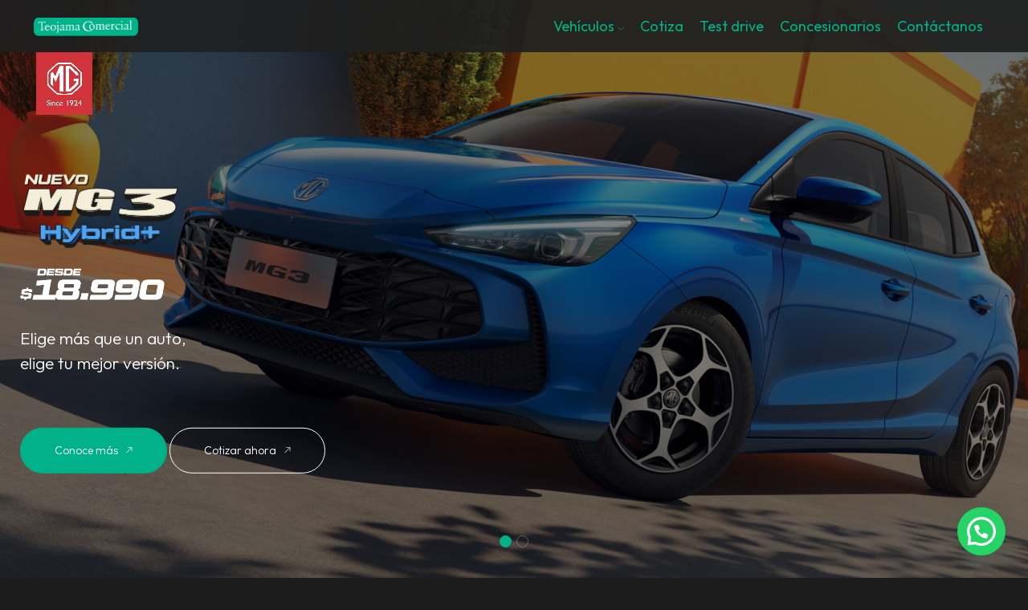

--- FILE ---
content_type: text/html; charset=UTF-8
request_url: https://teojamalivianos.com/
body_size: 17576
content:
<!DOCTYPE html>
<html class="no-js" lang="es"> 
<head>
	<meta charset="UTF-8">
		<meta name="viewport" content="width=device-width, initial-scale=1, maximum-scale=1" />
    <title>Teojama Livianos &#8211; Concesionaria de los mejores autos MG y Maxus del Ecuador</title>
<meta name='robots' content='max-image-preview:large' />
	<style>img:is([sizes="auto" i], [sizes^="auto," i]) { contain-intrinsic-size: 3000px 1500px }</style>
	<script type='application/javascript'  id='pys-version-script'>console.log('PixelYourSite Free version 11.1.4');</script>
<link rel='dns-prefetch' href='//fonts.googleapis.com' />
<link rel="alternate" type="application/rss+xml" title="Teojama Livianos &raquo; Feed" href="https://teojamalivianos.com/feed/" />
<link rel="alternate" type="application/rss+xml" title="Teojama Livianos &raquo; Feed de los comentarios" href="https://teojamalivianos.com/comments/feed/" />
<script type="text/javascript">
/* <![CDATA[ */
window._wpemojiSettings = {"baseUrl":"https:\/\/s.w.org\/images\/core\/emoji\/16.0.1\/72x72\/","ext":".png","svgUrl":"https:\/\/s.w.org\/images\/core\/emoji\/16.0.1\/svg\/","svgExt":".svg","source":{"concatemoji":"https:\/\/teojamalivianos.com\/wp-includes\/js\/wp-emoji-release.min.js?ver=6.8.3"}};
/*! This file is auto-generated */
!function(s,n){var o,i,e;function c(e){try{var t={supportTests:e,timestamp:(new Date).valueOf()};sessionStorage.setItem(o,JSON.stringify(t))}catch(e){}}function p(e,t,n){e.clearRect(0,0,e.canvas.width,e.canvas.height),e.fillText(t,0,0);var t=new Uint32Array(e.getImageData(0,0,e.canvas.width,e.canvas.height).data),a=(e.clearRect(0,0,e.canvas.width,e.canvas.height),e.fillText(n,0,0),new Uint32Array(e.getImageData(0,0,e.canvas.width,e.canvas.height).data));return t.every(function(e,t){return e===a[t]})}function u(e,t){e.clearRect(0,0,e.canvas.width,e.canvas.height),e.fillText(t,0,0);for(var n=e.getImageData(16,16,1,1),a=0;a<n.data.length;a++)if(0!==n.data[a])return!1;return!0}function f(e,t,n,a){switch(t){case"flag":return n(e,"\ud83c\udff3\ufe0f\u200d\u26a7\ufe0f","\ud83c\udff3\ufe0f\u200b\u26a7\ufe0f")?!1:!n(e,"\ud83c\udde8\ud83c\uddf6","\ud83c\udde8\u200b\ud83c\uddf6")&&!n(e,"\ud83c\udff4\udb40\udc67\udb40\udc62\udb40\udc65\udb40\udc6e\udb40\udc67\udb40\udc7f","\ud83c\udff4\u200b\udb40\udc67\u200b\udb40\udc62\u200b\udb40\udc65\u200b\udb40\udc6e\u200b\udb40\udc67\u200b\udb40\udc7f");case"emoji":return!a(e,"\ud83e\udedf")}return!1}function g(e,t,n,a){var r="undefined"!=typeof WorkerGlobalScope&&self instanceof WorkerGlobalScope?new OffscreenCanvas(300,150):s.createElement("canvas"),o=r.getContext("2d",{willReadFrequently:!0}),i=(o.textBaseline="top",o.font="600 32px Arial",{});return e.forEach(function(e){i[e]=t(o,e,n,a)}),i}function t(e){var t=s.createElement("script");t.src=e,t.defer=!0,s.head.appendChild(t)}"undefined"!=typeof Promise&&(o="wpEmojiSettingsSupports",i=["flag","emoji"],n.supports={everything:!0,everythingExceptFlag:!0},e=new Promise(function(e){s.addEventListener("DOMContentLoaded",e,{once:!0})}),new Promise(function(t){var n=function(){try{var e=JSON.parse(sessionStorage.getItem(o));if("object"==typeof e&&"number"==typeof e.timestamp&&(new Date).valueOf()<e.timestamp+604800&&"object"==typeof e.supportTests)return e.supportTests}catch(e){}return null}();if(!n){if("undefined"!=typeof Worker&&"undefined"!=typeof OffscreenCanvas&&"undefined"!=typeof URL&&URL.createObjectURL&&"undefined"!=typeof Blob)try{var e="postMessage("+g.toString()+"("+[JSON.stringify(i),f.toString(),p.toString(),u.toString()].join(",")+"));",a=new Blob([e],{type:"text/javascript"}),r=new Worker(URL.createObjectURL(a),{name:"wpTestEmojiSupports"});return void(r.onmessage=function(e){c(n=e.data),r.terminate(),t(n)})}catch(e){}c(n=g(i,f,p,u))}t(n)}).then(function(e){for(var t in e)n.supports[t]=e[t],n.supports.everything=n.supports.everything&&n.supports[t],"flag"!==t&&(n.supports.everythingExceptFlag=n.supports.everythingExceptFlag&&n.supports[t]);n.supports.everythingExceptFlag=n.supports.everythingExceptFlag&&!n.supports.flag,n.DOMReady=!1,n.readyCallback=function(){n.DOMReady=!0}}).then(function(){return e}).then(function(){var e;n.supports.everything||(n.readyCallback(),(e=n.source||{}).concatemoji?t(e.concatemoji):e.wpemoji&&e.twemoji&&(t(e.twemoji),t(e.wpemoji)))}))}((window,document),window._wpemojiSettings);
/* ]]> */
</script>

<style id='wp-emoji-styles-inline-css' type='text/css'>

	img.wp-smiley, img.emoji {
		display: inline !important;
		border: none !important;
		box-shadow: none !important;
		height: 1em !important;
		width: 1em !important;
		margin: 0 0.07em !important;
		vertical-align: -0.1em !important;
		background: none !important;
		padding: 0 !important;
	}
</style>
<style id='classic-theme-styles-inline-css' type='text/css'>
/*! This file is auto-generated */
.wp-block-button__link{color:#fff;background-color:#32373c;border-radius:9999px;box-shadow:none;text-decoration:none;padding:calc(.667em + 2px) calc(1.333em + 2px);font-size:1.125em}.wp-block-file__button{background:#32373c;color:#fff;text-decoration:none}
</style>
<style id='joinchat-button-style-inline-css' type='text/css'>
.wp-block-joinchat-button{border:none!important;text-align:center}.wp-block-joinchat-button figure{display:table;margin:0 auto;padding:0}.wp-block-joinchat-button figcaption{font:normal normal 400 .6em/2em var(--wp--preset--font-family--system-font,sans-serif);margin:0;padding:0}.wp-block-joinchat-button .joinchat-button__qr{background-color:#fff;border:6px solid #25d366;border-radius:30px;box-sizing:content-box;display:block;height:200px;margin:auto;overflow:hidden;padding:10px;width:200px}.wp-block-joinchat-button .joinchat-button__qr canvas,.wp-block-joinchat-button .joinchat-button__qr img{display:block;margin:auto}.wp-block-joinchat-button .joinchat-button__link{align-items:center;background-color:#25d366;border:6px solid #25d366;border-radius:30px;display:inline-flex;flex-flow:row nowrap;justify-content:center;line-height:1.25em;margin:0 auto;text-decoration:none}.wp-block-joinchat-button .joinchat-button__link:before{background:transparent var(--joinchat-ico) no-repeat center;background-size:100%;content:"";display:block;height:1.5em;margin:-.75em .75em -.75em 0;width:1.5em}.wp-block-joinchat-button figure+.joinchat-button__link{margin-top:10px}@media (orientation:landscape)and (min-height:481px),(orientation:portrait)and (min-width:481px){.wp-block-joinchat-button.joinchat-button--qr-only figure+.joinchat-button__link{display:none}}@media (max-width:480px),(orientation:landscape)and (max-height:480px){.wp-block-joinchat-button figure{display:none}}

</style>
<style id='global-styles-inline-css' type='text/css'>
:root{--wp--preset--aspect-ratio--square: 1;--wp--preset--aspect-ratio--4-3: 4/3;--wp--preset--aspect-ratio--3-4: 3/4;--wp--preset--aspect-ratio--3-2: 3/2;--wp--preset--aspect-ratio--2-3: 2/3;--wp--preset--aspect-ratio--16-9: 16/9;--wp--preset--aspect-ratio--9-16: 9/16;--wp--preset--color--black: #000000;--wp--preset--color--cyan-bluish-gray: #abb8c3;--wp--preset--color--white: #ffffff;--wp--preset--color--pale-pink: #f78da7;--wp--preset--color--vivid-red: #cf2e2e;--wp--preset--color--luminous-vivid-orange: #ff6900;--wp--preset--color--luminous-vivid-amber: #fcb900;--wp--preset--color--light-green-cyan: #7bdcb5;--wp--preset--color--vivid-green-cyan: #00d084;--wp--preset--color--pale-cyan-blue: #8ed1fc;--wp--preset--color--vivid-cyan-blue: #0693e3;--wp--preset--color--vivid-purple: #9b51e0;--wp--preset--color--lightning-yellow: #F9BF26;--wp--preset--color--color-black: #000;--wp--preset--gradient--vivid-cyan-blue-to-vivid-purple: linear-gradient(135deg,rgba(6,147,227,1) 0%,rgb(155,81,224) 100%);--wp--preset--gradient--light-green-cyan-to-vivid-green-cyan: linear-gradient(135deg,rgb(122,220,180) 0%,rgb(0,208,130) 100%);--wp--preset--gradient--luminous-vivid-amber-to-luminous-vivid-orange: linear-gradient(135deg,rgba(252,185,0,1) 0%,rgba(255,105,0,1) 100%);--wp--preset--gradient--luminous-vivid-orange-to-vivid-red: linear-gradient(135deg,rgba(255,105,0,1) 0%,rgb(207,46,46) 100%);--wp--preset--gradient--very-light-gray-to-cyan-bluish-gray: linear-gradient(135deg,rgb(238,238,238) 0%,rgb(169,184,195) 100%);--wp--preset--gradient--cool-to-warm-spectrum: linear-gradient(135deg,rgb(74,234,220) 0%,rgb(151,120,209) 20%,rgb(207,42,186) 40%,rgb(238,44,130) 60%,rgb(251,105,98) 80%,rgb(254,248,76) 100%);--wp--preset--gradient--blush-light-purple: linear-gradient(135deg,rgb(255,206,236) 0%,rgb(152,150,240) 100%);--wp--preset--gradient--blush-bordeaux: linear-gradient(135deg,rgb(254,205,165) 0%,rgb(254,45,45) 50%,rgb(107,0,62) 100%);--wp--preset--gradient--luminous-dusk: linear-gradient(135deg,rgb(255,203,112) 0%,rgb(199,81,192) 50%,rgb(65,88,208) 100%);--wp--preset--gradient--pale-ocean: linear-gradient(135deg,rgb(255,245,203) 0%,rgb(182,227,212) 50%,rgb(51,167,181) 100%);--wp--preset--gradient--electric-grass: linear-gradient(135deg,rgb(202,248,128) 0%,rgb(113,206,126) 100%);--wp--preset--gradient--midnight: linear-gradient(135deg,rgb(2,3,129) 0%,rgb(40,116,252) 100%);--wp--preset--font-size--small: 11px;--wp--preset--font-size--medium: 20px;--wp--preset--font-size--large: 36px;--wp--preset--font-size--x-large: 42px;--wp--preset--font-size--normal: 12px;--wp--preset--font-size--huge: 49px;--wp--preset--spacing--20: 0.44rem;--wp--preset--spacing--30: 0.67rem;--wp--preset--spacing--40: 1rem;--wp--preset--spacing--50: 1.5rem;--wp--preset--spacing--60: 2.25rem;--wp--preset--spacing--70: 3.38rem;--wp--preset--spacing--80: 5.06rem;--wp--preset--shadow--natural: 6px 6px 9px rgba(0, 0, 0, 0.2);--wp--preset--shadow--deep: 12px 12px 50px rgba(0, 0, 0, 0.4);--wp--preset--shadow--sharp: 6px 6px 0px rgba(0, 0, 0, 0.2);--wp--preset--shadow--outlined: 6px 6px 0px -3px rgba(255, 255, 255, 1), 6px 6px rgba(0, 0, 0, 1);--wp--preset--shadow--crisp: 6px 6px 0px rgba(0, 0, 0, 1);}:where(.is-layout-flex){gap: 0.5em;}:where(.is-layout-grid){gap: 0.5em;}body .is-layout-flex{display: flex;}.is-layout-flex{flex-wrap: wrap;align-items: center;}.is-layout-flex > :is(*, div){margin: 0;}body .is-layout-grid{display: grid;}.is-layout-grid > :is(*, div){margin: 0;}:where(.wp-block-columns.is-layout-flex){gap: 2em;}:where(.wp-block-columns.is-layout-grid){gap: 2em;}:where(.wp-block-post-template.is-layout-flex){gap: 1.25em;}:where(.wp-block-post-template.is-layout-grid){gap: 1.25em;}.has-black-color{color: var(--wp--preset--color--black) !important;}.has-cyan-bluish-gray-color{color: var(--wp--preset--color--cyan-bluish-gray) !important;}.has-white-color{color: var(--wp--preset--color--white) !important;}.has-pale-pink-color{color: var(--wp--preset--color--pale-pink) !important;}.has-vivid-red-color{color: var(--wp--preset--color--vivid-red) !important;}.has-luminous-vivid-orange-color{color: var(--wp--preset--color--luminous-vivid-orange) !important;}.has-luminous-vivid-amber-color{color: var(--wp--preset--color--luminous-vivid-amber) !important;}.has-light-green-cyan-color{color: var(--wp--preset--color--light-green-cyan) !important;}.has-vivid-green-cyan-color{color: var(--wp--preset--color--vivid-green-cyan) !important;}.has-pale-cyan-blue-color{color: var(--wp--preset--color--pale-cyan-blue) !important;}.has-vivid-cyan-blue-color{color: var(--wp--preset--color--vivid-cyan-blue) !important;}.has-vivid-purple-color{color: var(--wp--preset--color--vivid-purple) !important;}.has-black-background-color{background-color: var(--wp--preset--color--black) !important;}.has-cyan-bluish-gray-background-color{background-color: var(--wp--preset--color--cyan-bluish-gray) !important;}.has-white-background-color{background-color: var(--wp--preset--color--white) !important;}.has-pale-pink-background-color{background-color: var(--wp--preset--color--pale-pink) !important;}.has-vivid-red-background-color{background-color: var(--wp--preset--color--vivid-red) !important;}.has-luminous-vivid-orange-background-color{background-color: var(--wp--preset--color--luminous-vivid-orange) !important;}.has-luminous-vivid-amber-background-color{background-color: var(--wp--preset--color--luminous-vivid-amber) !important;}.has-light-green-cyan-background-color{background-color: var(--wp--preset--color--light-green-cyan) !important;}.has-vivid-green-cyan-background-color{background-color: var(--wp--preset--color--vivid-green-cyan) !important;}.has-pale-cyan-blue-background-color{background-color: var(--wp--preset--color--pale-cyan-blue) !important;}.has-vivid-cyan-blue-background-color{background-color: var(--wp--preset--color--vivid-cyan-blue) !important;}.has-vivid-purple-background-color{background-color: var(--wp--preset--color--vivid-purple) !important;}.has-black-border-color{border-color: var(--wp--preset--color--black) !important;}.has-cyan-bluish-gray-border-color{border-color: var(--wp--preset--color--cyan-bluish-gray) !important;}.has-white-border-color{border-color: var(--wp--preset--color--white) !important;}.has-pale-pink-border-color{border-color: var(--wp--preset--color--pale-pink) !important;}.has-vivid-red-border-color{border-color: var(--wp--preset--color--vivid-red) !important;}.has-luminous-vivid-orange-border-color{border-color: var(--wp--preset--color--luminous-vivid-orange) !important;}.has-luminous-vivid-amber-border-color{border-color: var(--wp--preset--color--luminous-vivid-amber) !important;}.has-light-green-cyan-border-color{border-color: var(--wp--preset--color--light-green-cyan) !important;}.has-vivid-green-cyan-border-color{border-color: var(--wp--preset--color--vivid-green-cyan) !important;}.has-pale-cyan-blue-border-color{border-color: var(--wp--preset--color--pale-cyan-blue) !important;}.has-vivid-cyan-blue-border-color{border-color: var(--wp--preset--color--vivid-cyan-blue) !important;}.has-vivid-purple-border-color{border-color: var(--wp--preset--color--vivid-purple) !important;}.has-vivid-cyan-blue-to-vivid-purple-gradient-background{background: var(--wp--preset--gradient--vivid-cyan-blue-to-vivid-purple) !important;}.has-light-green-cyan-to-vivid-green-cyan-gradient-background{background: var(--wp--preset--gradient--light-green-cyan-to-vivid-green-cyan) !important;}.has-luminous-vivid-amber-to-luminous-vivid-orange-gradient-background{background: var(--wp--preset--gradient--luminous-vivid-amber-to-luminous-vivid-orange) !important;}.has-luminous-vivid-orange-to-vivid-red-gradient-background{background: var(--wp--preset--gradient--luminous-vivid-orange-to-vivid-red) !important;}.has-very-light-gray-to-cyan-bluish-gray-gradient-background{background: var(--wp--preset--gradient--very-light-gray-to-cyan-bluish-gray) !important;}.has-cool-to-warm-spectrum-gradient-background{background: var(--wp--preset--gradient--cool-to-warm-spectrum) !important;}.has-blush-light-purple-gradient-background{background: var(--wp--preset--gradient--blush-light-purple) !important;}.has-blush-bordeaux-gradient-background{background: var(--wp--preset--gradient--blush-bordeaux) !important;}.has-luminous-dusk-gradient-background{background: var(--wp--preset--gradient--luminous-dusk) !important;}.has-pale-ocean-gradient-background{background: var(--wp--preset--gradient--pale-ocean) !important;}.has-electric-grass-gradient-background{background: var(--wp--preset--gradient--electric-grass) !important;}.has-midnight-gradient-background{background: var(--wp--preset--gradient--midnight) !important;}.has-small-font-size{font-size: var(--wp--preset--font-size--small) !important;}.has-medium-font-size{font-size: var(--wp--preset--font-size--medium) !important;}.has-large-font-size{font-size: var(--wp--preset--font-size--large) !important;}.has-x-large-font-size{font-size: var(--wp--preset--font-size--x-large) !important;}
:where(.wp-block-post-template.is-layout-flex){gap: 1.25em;}:where(.wp-block-post-template.is-layout-grid){gap: 1.25em;}
:where(.wp-block-columns.is-layout-flex){gap: 2em;}:where(.wp-block-columns.is-layout-grid){gap: 2em;}
:root :where(.wp-block-pullquote){font-size: 1.5em;line-height: 1.6;}
</style>
<link rel='stylesheet' id='renax-child-style-css' href='https://teojamalivianos.com/wp-content/themes/renax-child/style.css?ver=1.0' type='text/css' media='all' />
<link rel='stylesheet' id='renax-main-css' href='https://teojamalivianos.com/wp-content/themes/renax/style.css?ver=1.3.0' type='text/css' media='all' />
<link rel='stylesheet' id='renax-preloader-style-2-css' href='https://teojamalivianos.com/wp-content/themes/renax/includes/css/preloader-style-2.css?ver=1.3.0' type='text/css' media='all' />
<link rel='stylesheet' id='bootstrap-css' href='https://teojamalivianos.com/wp-content/themes/renax/includes/css/plugins/bootstrap.min.css?ver=1.3.0' type='text/css' media='all' />
<link rel='stylesheet' id='owl-css' href='https://teojamalivianos.com/wp-content/themes/renax/includes/css/plugins/owl.carousel.min.css?ver=1.3.0' type='text/css' media='all' />
<link rel='stylesheet' id='owl-default-css' href='https://teojamalivianos.com/wp-content/themes/renax/includes/css/plugins/owl.theme.default.min.css?ver=1.3.0' type='text/css' media='all' />
<link rel='stylesheet' id='animate-css' href='https://teojamalivianos.com/wp-content/themes/renax/includes/css/plugins/animate.min.css?ver=1.3.0' type='text/css' media='all' />
<link rel='stylesheet' id='omfont-css' href='https://teojamalivianos.com/wp-content/themes/renax/includes/css/plugins/omFont.css?ver=1.3.0' type='text/css' media='all' />
<link rel='stylesheet' id='renax-flaticon-css' href='https://teojamalivianos.com/wp-content/themes/renax/includes/css/plugins/flaticon.css?ver=1.3.0' type='text/css' media='all' />
<link rel='stylesheet' id='themify-icons-css' href='https://teojamalivianos.com/wp-content/themes/renax/includes/css/plugins/themify-icons.css?ver=1.3.0' type='text/css' media='all' />
<link rel='stylesheet' id='font-awesome-pro-css' href='https://teojamalivianos.com/wp-content/themes/renax/includes/css/font-awesome-pro.css?ver=1.3.0' type='text/css' media='all' />
<link rel='stylesheet' id='magnific-popup-css' href='https://teojamalivianos.com/wp-content/themes/renax/includes/css/plugins/magnific-popup.css?ver=1.3.0' type='text/css' media='all' />
<link rel='stylesheet' id='YouTubePopUp-css' href='https://teojamalivianos.com/wp-content/themes/renax/includes/css/plugins/YouTubePopUp.css?ver=1.3.0' type='text/css' media='all' />
<link rel='stylesheet' id='select2-renax-css' href='https://teojamalivianos.com/wp-content/themes/renax/includes/css/plugins/select2.css?ver=1.3.0' type='text/css' media='all' />
<link rel='stylesheet' id='renax-theme-style-css' href='https://teojamalivianos.com/wp-content/themes/renax/includes/css/dark-style.css?ver=1.3.0' type='text/css' media='all' />
<link rel='stylesheet' id='renax-main-style-css' href='https://teojamalivianos.com/wp-content/themes/renax/includes/css/renax-main-style.css?ver=1.3.0' type='text/css' media='all' />
<link rel='stylesheet' id='renax_fonts-css' href='//fonts.googleapis.com/css?family=Outfit%3A300%2C400%2C500%2C600%2C700%2C800%2C900&#038;display=swap&#038;ver=1.0.0' type='text/css' media='all' />
<link rel='stylesheet' id='elementor-frontend-css' href='https://teojamalivianos.com/wp-content/plugins/elementor/assets/css/frontend.min.css?ver=3.33.2' type='text/css' media='all' />
<link rel='stylesheet' id='eael-general-css' href='https://teojamalivianos.com/wp-content/plugins/essential-addons-for-elementor-lite/assets/front-end/css/view/general.min.css?ver=6.5.2' type='text/css' media='all' />
<link rel='stylesheet' id='eael-1918-css' href='https://teojamalivianos.com/wp-content/uploads/essential-addons-elementor/eael-1918.css?ver=1758041883' type='text/css' media='all' />
<link rel='stylesheet' id='elementor-post-8-css' href='https://teojamalivianos.com/wp-content/uploads/elementor/css/post-8.css?ver=1764148470' type='text/css' media='all' />
<link rel='stylesheet' id='elementor-text-widget-css' href='https://teojamalivianos.com/wp-content/plugins/renax-plugin/elementor-js/elementor-text-widget.css?ver=1.2.6' type='text/css' media='all' />
<link rel='stylesheet' id='widget-image-css' href='https://teojamalivianos.com/wp-content/plugins/elementor/assets/css/widget-image.min.css?ver=3.33.2' type='text/css' media='all' />
<link rel='stylesheet' id='e-animation-fadeInRight-css' href='https://teojamalivianos.com/wp-content/plugins/elementor/assets/lib/animations/styles/fadeInRight.min.css?ver=3.33.2' type='text/css' media='all' />
<link rel='stylesheet' id='elementor-post-1918-css' href='https://teojamalivianos.com/wp-content/uploads/elementor/css/post-1918.css?ver=1764148471' type='text/css' media='all' />
<link rel='stylesheet' id='elementor-gf-local-roboto-css' href='https://teojamalivianos.com/wp-content/uploads/elementor/google-fonts/css/roboto.css?ver=1748974838' type='text/css' media='all' />
<link rel='stylesheet' id='elementor-gf-local-robotoslab-css' href='https://teojamalivianos.com/wp-content/uploads/elementor/google-fonts/css/robotoslab.css?ver=1748974843' type='text/css' media='all' />
<script type="text/javascript" id="jquery-core-js-extra">
/* <![CDATA[ */
var pysFacebookRest = {"restApiUrl":"https:\/\/teojamalivianos.com\/wp-json\/pys-facebook\/v1\/event","debug":""};
/* ]]> */
</script>
<script type="text/javascript" src="https://teojamalivianos.com/wp-includes/js/jquery/jquery.min.js?ver=3.7.1" id="jquery-core-js"></script>
<script type="text/javascript" src="https://teojamalivianos.com/wp-includes/js/jquery/jquery-migrate.min.js?ver=3.4.1" id="jquery-migrate-js"></script>
<script type="text/javascript" src="https://teojamalivianos.com/wp-content/plugins/pixelyoursite/dist/scripts/jquery.bind-first-0.2.3.min.js?ver=0.2.3" id="jquery-bind-first-js"></script>
<script type="text/javascript" src="https://teojamalivianos.com/wp-content/plugins/pixelyoursite/dist/scripts/js.cookie-2.1.3.min.js?ver=2.1.3" id="js-cookie-pys-js"></script>
<script type="text/javascript" src="https://teojamalivianos.com/wp-content/plugins/pixelyoursite/dist/scripts/tld.min.js?ver=2.3.1" id="js-tld-js"></script>
<script type="text/javascript" id="pys-js-extra">
/* <![CDATA[ */
var pysOptions = {"staticEvents":{"facebook":{"init_event":[{"delay":0,"type":"static","ajaxFire":false,"name":"PageView","pixelIds":["349601414719911"],"eventID":"d9deaf28-ef2c-42b3-b55b-c0c919e07d54","params":{"page_title":"Veh\u00edculos","post_type":"page","post_id":1918,"plugin":"PixelYourSite","user_role":"guest","event_url":"teojamalivianos.com\/"},"e_id":"init_event","ids":[],"hasTimeWindow":false,"timeWindow":0,"woo_order":"","edd_order":""}]}},"dynamicEvents":[],"triggerEvents":[],"triggerEventTypes":[],"facebook":{"pixelIds":["349601414719911"],"advancedMatching":[],"advancedMatchingEnabled":true,"removeMetadata":true,"wooVariableAsSimple":false,"serverApiEnabled":true,"wooCRSendFromServer":false,"send_external_id":null,"enabled_medical":false,"do_not_track_medical_param":["event_url","post_title","page_title","landing_page","content_name","categories","category_name","tags"],"meta_ldu":false},"debug":"","siteUrl":"https:\/\/teojamalivianos.com","ajaxUrl":"https:\/\/teojamalivianos.com\/wp-admin\/admin-ajax.php","ajax_event":"34254cca51","enable_remove_download_url_param":"1","cookie_duration":"7","last_visit_duration":"60","enable_success_send_form":"","ajaxForServerEvent":"1","ajaxForServerStaticEvent":"1","useSendBeacon":"1","send_external_id":"1","external_id_expire":"180","track_cookie_for_subdomains":"1","google_consent_mode":"1","gdpr":{"ajax_enabled":false,"all_disabled_by_api":false,"facebook_disabled_by_api":false,"analytics_disabled_by_api":false,"google_ads_disabled_by_api":false,"pinterest_disabled_by_api":false,"bing_disabled_by_api":false,"reddit_disabled_by_api":false,"externalID_disabled_by_api":false,"facebook_prior_consent_enabled":true,"analytics_prior_consent_enabled":true,"google_ads_prior_consent_enabled":null,"pinterest_prior_consent_enabled":true,"bing_prior_consent_enabled":true,"cookiebot_integration_enabled":false,"cookiebot_facebook_consent_category":"marketing","cookiebot_analytics_consent_category":"statistics","cookiebot_tiktok_consent_category":"marketing","cookiebot_google_ads_consent_category":"marketing","cookiebot_pinterest_consent_category":"marketing","cookiebot_bing_consent_category":"marketing","consent_magic_integration_enabled":false,"real_cookie_banner_integration_enabled":false,"cookie_notice_integration_enabled":false,"cookie_law_info_integration_enabled":false,"analytics_storage":{"enabled":true,"value":"granted","filter":false},"ad_storage":{"enabled":true,"value":"granted","filter":false},"ad_user_data":{"enabled":true,"value":"granted","filter":false},"ad_personalization":{"enabled":true,"value":"granted","filter":false}},"cookie":{"disabled_all_cookie":false,"disabled_start_session_cookie":false,"disabled_advanced_form_data_cookie":false,"disabled_landing_page_cookie":false,"disabled_first_visit_cookie":false,"disabled_trafficsource_cookie":false,"disabled_utmTerms_cookie":false,"disabled_utmId_cookie":false},"tracking_analytics":{"TrafficSource":"direct","TrafficLanding":"undefined","TrafficUtms":[],"TrafficUtmsId":[]},"GATags":{"ga_datalayer_type":"default","ga_datalayer_name":"dataLayerPYS"},"woo":{"enabled":false},"edd":{"enabled":false},"cache_bypass":"1764217020"};
/* ]]> */
</script>
<script type="text/javascript" src="https://teojamalivianos.com/wp-content/plugins/pixelyoursite/dist/scripts/public.js?ver=11.1.4" id="pys-js"></script>
<link rel="https://api.w.org/" href="https://teojamalivianos.com/wp-json/" /><link rel="alternate" title="JSON" type="application/json" href="https://teojamalivianos.com/wp-json/wp/v2/pages/1918" /><link rel="EditURI" type="application/rsd+xml" title="RSD" href="https://teojamalivianos.com/xmlrpc.php?rsd" />
<meta name="generator" content="WordPress 6.8.3" />
<link rel="canonical" href="https://teojamalivianos.com/" />
<link rel='shortlink' href='https://teojamalivianos.com/' />
<link rel="alternate" title="oEmbed (JSON)" type="application/json+oembed" href="https://teojamalivianos.com/wp-json/oembed/1.0/embed?url=https%3A%2F%2Fteojamalivianos.com%2F" />
<link rel="alternate" title="oEmbed (XML)" type="text/xml+oembed" href="https://teojamalivianos.com/wp-json/oembed/1.0/embed?url=https%3A%2F%2Fteojamalivianos.com%2F&#038;format=xml" />
<meta name="generator" content="Redux 4.5.9" /><meta name="generator" content="Elementor 3.33.2; features: e_font_icon_svg, additional_custom_breakpoints; settings: css_print_method-external, google_font-enabled, font_display-swap">
			<style>
				.e-con.e-parent:nth-of-type(n+4):not(.e-lazyloaded):not(.e-no-lazyload),
				.e-con.e-parent:nth-of-type(n+4):not(.e-lazyloaded):not(.e-no-lazyload) * {
					background-image: none !important;
				}
				@media screen and (max-height: 1024px) {
					.e-con.e-parent:nth-of-type(n+3):not(.e-lazyloaded):not(.e-no-lazyload),
					.e-con.e-parent:nth-of-type(n+3):not(.e-lazyloaded):not(.e-no-lazyload) * {
						background-image: none !important;
					}
				}
				@media screen and (max-height: 640px) {
					.e-con.e-parent:nth-of-type(n+2):not(.e-lazyloaded):not(.e-no-lazyload),
					.e-con.e-parent:nth-of-type(n+2):not(.e-lazyloaded):not(.e-no-lazyload) * {
						background-image: none !important;
					}
				}
			</style>
			<link rel="icon" href="https://teojamalivianos.com/wp-content/uploads/2025/07/cropped-favicon-32x32.png" sizes="32x32" />
<link rel="icon" href="https://teojamalivianos.com/wp-content/uploads/2025/07/cropped-favicon-192x192.png" sizes="192x192" />
<link rel="apple-touch-icon" href="https://teojamalivianos.com/wp-content/uploads/2025/07/cropped-favicon-180x180.png" />
<meta name="msapplication-TileImage" content="https://teojamalivianos.com/wp-content/uploads/2025/07/cropped-favicon-270x270.png" />
		<style type="text/css" id="wp-custom-css">
			/* PROGRESS */
.progress-wrap{
	display: none;
}



/* CUSTOM FONTS */
@font-face {
  font-family: 'Dongra';
  src: url('/wp-content/themes/renax-child/fonts/Dongra/Dongra.woff2') format('woff2'),
       url('/wp-content/themes/renax-child/fonts/Dongra/Dongra.woff') format('woff');
  font-weight: normal;
  font-style: normal;
  font-display: swap;
}



/* GLOBAL */

a {
  cursor: pointer;
}

/* NAV BAR */
.navbar {
  height: 65px;
  position: fixed;
}

.navbar .container {
  max-width: 100%;
	min-width: 95%;
  margin-left: 30px;
  margin-right: 30px;
}

.navbar-nav .logo-img {
  height: 40px;
  width: auto;
  object-fit: contain;
}

.navbar-nav .menu-item a {
  font-weight: 400 !important;
  font-size: large !important;
}

.navbar-nav .menu-item span {
  font-weight: 400 !important;
  font-size: large !important;
}

.navbar-nav .dropdown-item .menu-item{
	color: #00B189 !important;
}

.navbar-nav .dropdown-item .menu-item:hover{
	color: white !important;
}

.nav-button span {
  background: #00B189 !important;
}

.navbar {
  background: rgba(32, 32, 32, 0.93);
}

.navBottomImage {
  width: 70px;
  height: auto;
  top: 65px;
  left: 45px;
  position: fixed;
  z-index: 4;
}



/* BOTTOM BAR */

.renax_about_widget {
  display: flex;
  flex-direction: column;
  align-items: center;
  gap: 20px;
}

.renax_about_widget .footer-logo {
  min-width: 100%;
}

.footer .list-inline li {
  border-color: #00B189;
}

.footer .list-inline li:hover {
  background: #00B189;
}

.footer .menu-item a::after {
  background: #00B189 !important;
}

.footer .menu-item a:hover {
  color: #00B189 !important;
}

.footer .sub-menu .sub-menu{
  margin-left: 12px;
}

.footer .sub-menu{
  margin-top: 8px !important;
}



/* THEMING */

.nav-item a {
  cursor: pointer;
  color: #00B189 !important;
}

.nav-item span {
  cursor: pointer;
  color: #00B189 !important;
}

.nav-item i {
  cursor: pointer;
  color: #00B189 !important;
}

.nav-item:hover a {
  color: white !important;
}

.nav-item:hover span {
  color: white !important;
}

.nav-item:hover i {
  color: white !important;
}


.progress-wrap svg path {
  stroke: #00B189 !important;
}

.progress-wrap::after {
  color: #00B189;
}

/* SECTIONS */
.section-subtitle {
  color: #00B189;
  font-size: small;
}

.section-title span {
  color: #00B189;
}

.acc-btn {
  color: #00B189 !important;
}

.acc-btn span {
  color: #00B189 !important;
}

.acc-btn::before {
  color: #00B189 !important;
}

.acc-btn.active {
  background: #333 !important;
  color: #00B189 !important;
}

.active-block p {
  color: #eee !important;
}




/* COTIZA PAGE */

.cotiza-container {
	
	
  display: flex;
	justify-content: center;

  .left {
    width: 20%;
    padding: 30px;
    box-sizing: border-box;
		justify-content: center;
    display: flex;
    flex-direction: column;
  }

  .step {
    transition: opacity 0.3s ease;
  }
	
	  #step1 {
    margin-bottom: 15px;
  }

  #step2 {
    margin-top: 50px;
  }

  .step-number {
    width: 40px;
    height: 40px;
    border-radius: 50%;
    background-color: #00B189;
    color: white;
    display: flex;
    align-items: center;
    justify-content: center;
    font-weight: bold;
    margin-bottom: 10px;
  }

  .step-description {
    font-size: x-large;
    margin-bottom: 10px;
    color: #4d4d4d;
  }

  #selectedModel {
		pointer-events: none;
    opacity: 1 !important;
  }

  .right {
    width: 75%;
    padding: 0px 30px;
    box-sizing: border-box;
    background-color: #fff;
    display: flex;
    align-items: center;
    justify-content: center;
    flex-direction: column;
		margin-left: 20px;
  }

  .image-flex {
		width: 100%;
    display: flex;
		justify-content: start;
    flex-direction: row;
    flex-wrap: wrap;
    gap: 15px 30px;
		margin-left: 10px;
  }

  .image-flex img,
  #selectedModel img {
    width: 100%;
    height: 135px;
    object-fit: contain;
  }

  .carItem {
    position: relative;
		max-width: 170px;
    padding-top: 0px;
    cursor: pointer;
    border: 2px solid transparent;
    transition: transform 0.2s ease, border-color 0.2s ease;
  }

  .carItem:hover {
    transform: scale(1.05);
    /* border-color: #00B189; */
  }

  .carItem h4 {
    position: absolute;
    width: fit-content;
		min-width: max-content;
    color: #aba098;
    text-align: center;
    font-weight: 500;
    margin-top: -8px;
    margin-left: 70%;
    border-radius: 20px;
    border-style: solid;
    padding: 2px 11px;
    border-width: 1px;
		font-size: large;
  }



  .hidden {
    display: none !important;
  }

  .opacity-05 {
    opacity: 0.5;
  }

  .opacity-1 {
    opacity: 1;
  }

  .reset-button {
    margin-top: 40px;
    padding: 10px 20px;
    font-size: 16px;
    background-color: #00B189;
    color: white;
    border: none;
    border-radius: 5px;
    cursor: pointer;
    transition: background-color 0.2s ease;
  }

  .reset-button:hover {
    background-color: #009a74;
  }

  #resetBtn.hidden {
    display: none;
  }

  #formContainer {
    width: 100%;
  }

  .wpforms-submit {
    width: 100%;
    border-radius: 10px !important;
    background: #00B189 !important;
  }
	
	.carType{
		color: #00B189;
		width: 100%;
		font-size: xx-large;
		margin-bottom: 16px;
	}
	
}


@media screen and (max-width: 800px){
	.cotiza-container{
		  flex-direction: column;
	}
	.left,.right{
		width: 100% !important;
		padding-left: 20px !important;
		margin-left: 0 !important;
		padding-right: 20px !important;
		margin-right: 0 !important;
		
		padding-top: 0 !important;
		padding-bottom: 0 !important;
		
	}
	
	#selectedModel{
		justify-content: center;
		display: flex;
		margin-top: 20px;
	}
	
	#step2{
		margin-top: 15px !important;
	}
	
}


/* FOOTER */


@media screen and (max-width: 800px){
	
.second-footer .col-md-4:nth-child(2) {
	display: none;
	}	
	
	#renax-about-widget-3{
		padding: 0;
	}
	
	.second-footer{
		width: 80vw;
 	  margin: auto;
	}
	
	.second-footer .footer-logo{
		text-align: center;
	}
	
	.second-footer img{
		max-width: 80vw;
	}
	
	.elementor-element-9060aaa,.elementor-element-61c8dcd{
		padding-bottom: 0;
	}
	
	.second-footer .row{
		justify-content:center;
	}

	#nav_menu-1{
		padding-top: 10px;
	}
	
}




		</style>
		<style id="renax-dynamic-css" title="dynamic-css" class="redux-options-output">body .nav-scroll{background:rgba(32,32,32,0.93);}</style> 
<style type="text/css" class="renax-custom-dynamic-css">
@media only screen and (max-width: 768px){
body .logo-img {
	height:!important;
	width:!important;
}
body .navbar .logo {
	height:!important;
	width:!important;
}
}

</style>
 
 <style id="wpforms-css-vars-root">
				:root {
					--wpforms-field-border-radius: 3px;
--wpforms-field-border-style: solid;
--wpforms-field-border-size: 1px;
--wpforms-field-background-color: #ffffff;
--wpforms-field-border-color: rgba( 0, 0, 0, 0.25 );
--wpforms-field-border-color-spare: rgba( 0, 0, 0, 0.25 );
--wpforms-field-text-color: rgba( 0, 0, 0, 0.7 );
--wpforms-field-menu-color: #ffffff;
--wpforms-label-color: rgba( 0, 0, 0, 0.85 );
--wpforms-label-sublabel-color: rgba( 0, 0, 0, 0.55 );
--wpforms-label-error-color: #d63637;
--wpforms-button-border-radius: 3px;
--wpforms-button-border-style: none;
--wpforms-button-border-size: 1px;
--wpforms-button-background-color: #066aab;
--wpforms-button-border-color: #066aab;
--wpforms-button-text-color: #ffffff;
--wpforms-page-break-color: #066aab;
--wpforms-background-image: none;
--wpforms-background-position: center center;
--wpforms-background-repeat: no-repeat;
--wpforms-background-size: cover;
--wpforms-background-width: 100px;
--wpforms-background-height: 100px;
--wpforms-background-color: rgba( 0, 0, 0, 0 );
--wpforms-background-url: none;
--wpforms-container-padding: 0px;
--wpforms-container-border-style: none;
--wpforms-container-border-width: 1px;
--wpforms-container-border-color: #000000;
--wpforms-container-border-radius: 3px;
--wpforms-field-size-input-height: 43px;
--wpforms-field-size-input-spacing: 15px;
--wpforms-field-size-font-size: 16px;
--wpforms-field-size-line-height: 19px;
--wpforms-field-size-padding-h: 14px;
--wpforms-field-size-checkbox-size: 16px;
--wpforms-field-size-sublabel-spacing: 5px;
--wpforms-field-size-icon-size: 1;
--wpforms-label-size-font-size: 16px;
--wpforms-label-size-line-height: 19px;
--wpforms-label-size-sublabel-font-size: 14px;
--wpforms-label-size-sublabel-line-height: 17px;
--wpforms-button-size-font-size: 17px;
--wpforms-button-size-height: 41px;
--wpforms-button-size-padding-h: 15px;
--wpforms-button-size-margin-top: 10px;
--wpforms-container-shadow-size-box-shadow: none;

				}
			</style></head>
<body id="body" class="home wp-singular page-template-default page page-id-1918 wp-embed-responsive wp-theme-renax wp-child-theme-renax-child version-dark renax-v-1.3.0 rn-empty-preloader-ac-color rn-empty-progress-bar-color rn-empty-social-border-color rn-empty-menu-active-color rn-empty-footer-li-color rn-empty-footer-a-color rn-empty-toggle-color rn-empty-sub-menu-active-color rn-empty-mob-menu-active-color elementor-default elementor-kit-8 elementor-page elementor-page-1918">
<div class="preloader-bg"></div>
<div id="preloader">
    <div class="preloader__progress">
        <img src="https://teojamalivianos.com/wp-content/uploads/2025/06/teojama_logo_header.png" class="ptr-prel-image preloader__img" alt=""> 
		<div class="preloader__pulse"></div>
	</div>
    </div>
</div>
<!-- Progress scroll totop -->
<div class="progress-wrap cursor-pointer">
    <svg class="progress-circle svg-content" width="100%" height="100%" viewBox="-1 -1 102 102">
        <path d="M50,1 a49,49 0 0,1 0,98 a49,49 0 0,1 0,-98" />
    </svg>
</div>
<!-- Navbar -->
<nav class="navbar navbar-expand-lg renax-classic-main renax-menu-helper-class">
    <div class="container">
        <!-- Logo -->
        <div class="logo-wrapper">
		<a class="logo" href="https://teojamalivianos.com/" data-mobile-logo="https://teojamalivianos.com/wp-content/uploads/2025/06/teojama_logo_header.png"  data-sticky-logo="https://teojamalivianos.com/wp-content/uploads/2025/06/teojama_logo_header.png"> 
	<img src="https://teojamalivianos.com/wp-content/uploads/2025/06/teojama_logo_header.png" class="logo-img" alt="Teojama Livianos"> 
	</a>
	</div>
        <!-- Menu -->
        <div class="collapse navbar-collapse " id="navbar">
            <ul class="navbar-nav ms-auto">
				<li id="menu-item-2493" class="nav-item dropdown  menu-item menu-item-type-post_type menu-item-object-page menu-item-home current-menu-item page_item page-item-1918 current_page_item menu-item-has-children"><a href="https://teojamalivianos.com/" class="nav-link menu-item" >Vehículos <i class="ti-angle-down"></i></a>
<ul class='dropdown-menu'>
	<li id="menu-item-3174" class="dropdown-submenu dropdown-item dropdown menu-item menu-item-type-custom menu-item-object-custom menu-item-has-children"><a href="#" class="menu-item" >Eléctricos <i class="ti-angle-right"></i></a>
	<ul class='dropdown-menu'>
		<li id="menu-item-4048" class="dropdown-item menu-item menu-item-type-post_type menu-item-object-cars"><a href="https://teojamalivianos.com/car/mg-3/" class=" menu-item" >MG 3</a></li>
		<li id="menu-item-2961" class="dropdown-item menu-item menu-item-type-custom menu-item-object-custom"><a href="/car/mg-4/" class=" menu-item" >MG 4</a></li>
		<li id="menu-item-3335" class="dropdown-item menu-item menu-item-type-custom menu-item-object-custom"><a href="/car/marvel-r/" class=" menu-item" >Marvel R</a></li>
		<li id="menu-item-3278" class="dropdown-item menu-item menu-item-type-custom menu-item-object-custom"><a href="/car/cyberster/" class=" menu-item" >Cyberster</a></li>
	</ul>
</li>
	<li id="menu-item-3173" class="dropdown-submenu dropdown-item dropdown menu-item menu-item-type-custom menu-item-object-custom menu-item-has-children"><a href="#" class="menu-item" >SUV <i class="ti-angle-right"></i></a>
	<ul class='dropdown-menu'>
		<li id="menu-item-2956" class="dropdown-item menu-item menu-item-type-custom menu-item-object-custom"><a href="/car/mg-one/" class=" menu-item" >MG One</a></li>
		<li id="menu-item-2958" class="dropdown-item menu-item menu-item-type-custom menu-item-object-custom"><a href="/car/mg-rx8/" class=" menu-item" >MG RX8</a></li>
		<li id="menu-item-2957" class="dropdown-item menu-item menu-item-type-custom menu-item-object-custom"><a href="/car/mg-rx5/" class=" menu-item" >MG RX5</a></li>
		<li id="menu-item-2959" class="dropdown-item menu-item menu-item-type-custom menu-item-object-custom"><a href="/car/mg-zs/" class=" menu-item" >MG ZS</a></li>
	</ul>
</li>
	<li id="menu-item-3243" class="dropdown-submenu dropdown-item dropdown menu-item menu-item-type-custom menu-item-object-custom menu-item-has-children"><a href="#" class="menu-item" >Maxus <i class="ti-angle-right"></i></a>
	<ul class='dropdown-menu'>
		<li id="menu-item-3244" class="dropdown-item menu-item menu-item-type-custom menu-item-object-custom"><a href="/car/maxus-t60/" class=" menu-item" >Maxus T60</a></li>
	</ul>
</li>
</ul>
</li>
<li id="menu-item-2348" class="nav-item menu-item menu-item-type-post_type menu-item-object-page"><a href="https://teojamalivianos.com/cotizar/" class="nav-link menu-item" >Cotiza</a></li>
<li id="menu-item-2252" class="nav-item menu-item menu-item-type-post_type menu-item-object-page"><a href="https://teojamalivianos.com/test-drive/" class="nav-link menu-item" >Test drive</a></li>
<li id="menu-item-2217" class="nav-item menu-item menu-item-type-post_type menu-item-object-page"><a href="https://teojamalivianos.com/concesionarios/" class="nav-link menu-item" >Concesionarios</a></li>
<li id="menu-item-1401" class="nav-item menu-item menu-item-type-post_type menu-item-object-page"><a href="https://teojamalivianos.com/contactanos/" class="nav-link menu-item" >Contáctanos</a></li>
				            </ul>
			        </div>
    </div>
</nav>
<!--mob menu---->
<div class="renax-mob-menu-wrapper renax-mob-menu-ss js-headroom">
	<!-- Logo -->
	<div class="logo-holder">
				<div class="logo-wrapper">
		<a href="https://teojamalivianos.com/" class="logo"><img class="logo-img " src="https://teojamalivianos.com/wp-content/uploads/2025/06/teojama_logo_header.png" alt="Teojama Livianos"></a>
		</div>
			</div>
	<!-- mobile nav -->
	<div class="nav-button-wrap">
		<div class="nav-button"><span></span><span></span><span></span></div>
	</div>
	<!-- mobile nav end-->				
	<!--  navigation -->
	<div class="nav-holder main-menu main-menu-hover-classic">
		<nav class="renax-menu-helper-class">
			<ul>
				<li class="nav-item dropdown  menu-item menu-item-type-post_type menu-item-object-page menu-item-home current-menu-item page_item page-item-1918 current_page_item menu-item-has-children"><a href="https://teojamalivianos.com/" class="nav-link nav-color" >Vehículos</a>
<ul class='sub-menu-bn'>
	<li class="menu-item menu-item-type-custom menu-item-object-custom menu-item-has-children"><a href="#" >Eléctricos</a>
	<ul class='sub-menu-bn'>
		<li class="menu-item menu-item-type-post_type menu-item-object-cars"><a href="https://teojamalivianos.com/car/mg-3/" >MG 3</a></li>
		<li class="menu-item menu-item-type-custom menu-item-object-custom"><a href="/car/mg-4/" >MG 4</a></li>
		<li class="menu-item menu-item-type-custom menu-item-object-custom"><a href="/car/marvel-r/" >Marvel R</a></li>
		<li class="menu-item menu-item-type-custom menu-item-object-custom"><a href="/car/cyberster/" >Cyberster</a></li>
	</ul>
</li>
	<li class="menu-item menu-item-type-custom menu-item-object-custom menu-item-has-children"><a href="#" >SUV</a>
	<ul class='sub-menu-bn'>
		<li class="menu-item menu-item-type-custom menu-item-object-custom"><a href="/car/mg-one/" >MG One</a></li>
		<li class="menu-item menu-item-type-custom menu-item-object-custom"><a href="/car/mg-rx8/" >MG RX8</a></li>
		<li class="menu-item menu-item-type-custom menu-item-object-custom"><a href="/car/mg-rx5/" >MG RX5</a></li>
		<li class="menu-item menu-item-type-custom menu-item-object-custom"><a href="/car/mg-zs/" >MG ZS</a></li>
	</ul>
</li>
	<li class="menu-item menu-item-type-custom menu-item-object-custom menu-item-has-children"><a href="#" >Maxus</a>
	<ul class='sub-menu-bn'>
		<li class="menu-item menu-item-type-custom menu-item-object-custom"><a href="/car/maxus-t60/" >Maxus T60</a></li>
	</ul>
</li>
</ul>
</li>
<li class="nav-item menu-item menu-item-type-post_type menu-item-object-page"><a href="https://teojamalivianos.com/cotizar/" class="nav-link nav-color" >Cotiza</a></li>
<li class="nav-item menu-item menu-item-type-post_type menu-item-object-page"><a href="https://teojamalivianos.com/test-drive/" class="nav-link nav-color" >Test drive</a></li>
<li class="nav-item menu-item menu-item-type-post_type menu-item-object-page"><a href="https://teojamalivianos.com/concesionarios/" class="nav-link nav-color" >Concesionarios</a></li>
<li class="nav-item menu-item menu-item-type-post_type menu-item-object-page"><a href="https://teojamalivianos.com/contactanos/" class="nav-link nav-color" >Contáctanos</a></li>
								
			</ul>
		</nav>
	</div>
</div>
 
 
<section class="rx-full-width" data-scroll-index="1">
			<div data-elementor-type="wp-page" data-elementor-id="1918" class="elementor elementor-1918" data-elementor-post-type="page">
				<div class="elementor-element elementor-element-bb298fa e-con-full e-flex e-con e-parent" data-id="bb298fa" data-element_type="container">
				<div class="elementor-element elementor-element-1f117cb elementor-widget elementor-widget-renax-banner-slider" data-id="1f117cb" data-element_type="widget" data-widget_type="renax-banner-slider.default">
				<div class="elementor-widget-container">
							<!-- Slider -->
		<header class="header slider-fade">
			<div class="owl-carousel owl-theme" data-rtl="false" data-carousel-autoplay="false"  data-carousel-timeout="6000"  data-carousel-dots="true" data-carousel-dots-mobile="true" data-carousel-nav="true">
				<!-- The opacity on the image is made with "data-overlay-dark="number". You can change it using the numbers 0-9. -->
												<div class="item video-fullscreen-wrap bg-img bg-img-c" data-overlay-dark="5" data-background="https://teojamalivianos.com/wp-content/uploads/2025/09/MG3_2026.jpg" data-position="">
					<div class="v-middle caption">
						<div class="container">
							<div class="row">
								<div class="col-md-12 offset-md-0 mb-30 mt-30 text-left">
																																				<h5 class="rx-header-banner-con"><div class="mg3">

<img decoding="async" class="sliderImage" src="/wp-content/uploads/2025/09/MG3_logo.png"/>
<img decoding="async" class="priceImage mt-4 mb-4" src="/wp-content/uploads/2025/09/mg3_desde.png"/>
<h4>Elige más que un auto,<br>
elige tu mejor versión.</h4>

</div></h5>
																											<a href="/car/mg-3/" class="button-1 mt-15 mb-15 mr-15" target="_self"  rel="noopener noreferrer">Conoce más										
									<span class="ti-arrow-top-right"></span>
																		</a>
																											<a href="/cotizar/" class="button-2 mt-15 mb-15" target="_self"  rel="noopener noreferrer">Cotizar ahora										
									<span class="ti-arrow-top-right"></span>
																		</a>
																	</div>
															</div>
						</div>
					</div>
				</div>
																<div class="item video-fullscreen-wrap bg-img bg-img-c" data-overlay-dark="5" data-background="https://teojamalivianos.com/wp-content/uploads/2025/06/MGONE_2026_1.jpg" data-position="">
					<div class="v-middle caption">
						<div class="container">
							<div class="row">
								<div class="col-md-12 offset-md-0 mb-30 mt-30 text-left">
																																				<h5 class="rx-header-banner-con"><div>

<img decoding="async" class="sliderImage" src="/wp-content/uploads/2025/06/MG_ONE_LOGO.png"/>
<h2>$27.990</h2>
<h4>Crossover<br>moderno, compacto<br>y con esilo.</h4>

</div></h5>
																											<a href="/car/mg-one/" class="button-1 mt-15 mb-15 mr-15" target="_self"  rel="noopener noreferrer">Conoce más										
									<span class="ti-arrow-top-right"></span>
																		</a>
																											<a href="/cotizar/" class="button-2 mt-15 mb-15" target="_self"  rel="noopener noreferrer">Cotizar ahora										
									<span class="ti-arrow-top-right"></span>
																		</a>
																	</div>
															</div>
						</div>
					</div>
				</div>
												
			</div>
		</header>
				</div>
				</div>
				</div>
		<div class="elementor-element elementor-element-f836b35 e-con-full e-flex e-con e-parent" data-id="f836b35" data-element_type="container" data-settings="{&quot;background_background&quot;:&quot;classic&quot;}">
		<div class="elementor-element elementor-element-87dc17b e-con-full e-flex e-con e-child" data-id="87dc17b" data-element_type="container">
				</div>
		<div class="elementor-element elementor-element-b7b67d6 e-con-full e-flex elementor-invisible e-con e-child" data-id="b7b67d6" data-element_type="container" data-settings="{&quot;animation&quot;:&quot;fadeInRight&quot;}">
		<a class="eael-wrapper-link-17a1c76 --eael-wrapper-link-tag" href="/cotizar" target="_blank"></a><div data-eael-wrapper-link="eael-wrapper-link-17a1c76" class="elementor-element elementor-element-17a1c76 e-con-full e-transform e-flex e-con e-child" data-id="17a1c76" data-element_type="container" data-settings="{&quot;_transform_translateY_effect_hover&quot;:{&quot;unit&quot;:&quot;px&quot;,&quot;size&quot;:-8,&quot;sizes&quot;:[]},&quot;_transform_translateX_effect_hover&quot;:{&quot;unit&quot;:&quot;px&quot;,&quot;size&quot;:&quot;&quot;,&quot;sizes&quot;:[]},&quot;_transform_translateX_effect_hover_tablet&quot;:{&quot;unit&quot;:&quot;px&quot;,&quot;size&quot;:&quot;&quot;,&quot;sizes&quot;:[]},&quot;_transform_translateX_effect_hover_mobile&quot;:{&quot;unit&quot;:&quot;px&quot;,&quot;size&quot;:&quot;&quot;,&quot;sizes&quot;:[]},&quot;_transform_translateY_effect_hover_tablet&quot;:{&quot;unit&quot;:&quot;px&quot;,&quot;size&quot;:&quot;&quot;,&quot;sizes&quot;:[]},&quot;_transform_translateY_effect_hover_mobile&quot;:{&quot;unit&quot;:&quot;px&quot;,&quot;size&quot;:&quot;&quot;,&quot;sizes&quot;:[]}}">
							<div data-eael_duration="{&quot;transitionDuration&quot;:1000}" data-eael_easing="{&quot;transitionEasing&quot;:&quot;ease&quot;}" data-eael_hover_duration="{&quot;transitionDuration&quot;:1000}" data-eael_hover_easing="{&quot;transitionEasing&quot;:&quot;ease&quot;}" class="eael_hover_effect elementor-element elementor-element-b30496f elementor-widget elementor-widget-image" data-id="b30496f" data-element_type="widget" data-settings="{&quot;eael_hover_effect_general_settings_easing&quot;:&quot;ease&quot;,&quot;eael_hover_effect_general_settings_hover_easing&quot;:&quot;ease&quot;}" data-widget_type="image.default">
				<div class="elementor-widget-container">
															<img decoding="async" width="137" height="154" src="https://teojamalivianos.com/wp-content/uploads/2025/06/MG_OPTION_1.png" class="attachment-full size-full wp-image-2041" alt="" />															</div>
				</div>
				<div class="elementor-element elementor-element-d8b7970 elementor-widget elementor-widget-image" data-id="d8b7970" data-element_type="widget" data-widget_type="image.default">
				<div class="elementor-widget-container">
															<img decoding="async" width="137" height="42" src="https://teojamalivianos.com/wp-content/uploads/2025/06/MG_OPTIONS_LINE.png" class="attachment-full size-full wp-image-2044" alt="" />															</div>
				</div>
				</div>
		<a class="eael-wrapper-link-1612233 --eael-wrapper-link-tag" href="/test-drive" target="_blank"></a><div data-eael-wrapper-link="eael-wrapper-link-1612233" class="elementor-element elementor-element-1612233 e-con-full e-transform e-flex e-con e-child" data-id="1612233" data-element_type="container" data-settings="{&quot;_transform_translateY_effect_hover&quot;:{&quot;unit&quot;:&quot;px&quot;,&quot;size&quot;:-8,&quot;sizes&quot;:[]},&quot;_transform_translateX_effect_hover&quot;:{&quot;unit&quot;:&quot;px&quot;,&quot;size&quot;:&quot;&quot;,&quot;sizes&quot;:[]},&quot;_transform_translateX_effect_hover_tablet&quot;:{&quot;unit&quot;:&quot;px&quot;,&quot;size&quot;:&quot;&quot;,&quot;sizes&quot;:[]},&quot;_transform_translateX_effect_hover_mobile&quot;:{&quot;unit&quot;:&quot;px&quot;,&quot;size&quot;:&quot;&quot;,&quot;sizes&quot;:[]},&quot;_transform_translateY_effect_hover_tablet&quot;:{&quot;unit&quot;:&quot;px&quot;,&quot;size&quot;:&quot;&quot;,&quot;sizes&quot;:[]},&quot;_transform_translateY_effect_hover_mobile&quot;:{&quot;unit&quot;:&quot;px&quot;,&quot;size&quot;:&quot;&quot;,&quot;sizes&quot;:[]}}">
				<div class="elementor-element elementor-element-8004009 elementor-widget elementor-widget-image" data-id="8004009" data-element_type="widget" data-widget_type="image.default">
				<div class="elementor-widget-container">
															<img decoding="async" width="188" height="157" src="https://teojamalivianos.com/wp-content/uploads/2025/06/MG_OPTION_2.png" class="attachment-full size-full wp-image-2043" alt="" />															</div>
				</div>
				<div class="elementor-element elementor-element-1190b97 elementor-widget elementor-widget-image" data-id="1190b97" data-element_type="widget" data-widget_type="image.default">
				<div class="elementor-widget-container">
															<img decoding="async" width="137" height="42" src="https://teojamalivianos.com/wp-content/uploads/2025/06/MG_OPTIONS_LINE.png" class="attachment-full size-full wp-image-2044" alt="" />															</div>
				</div>
				</div>
		<a class="eael-wrapper-link-527c087 --eael-wrapper-link-tag" href="/contactanos"></a><div data-eael-wrapper-link="eael-wrapper-link-527c087" class="elementor-element elementor-element-527c087 e-con-full e-transform e-flex e-con e-child" data-id="527c087" data-element_type="container" data-settings="{&quot;_transform_translateY_effect_hover&quot;:{&quot;unit&quot;:&quot;px&quot;,&quot;size&quot;:-8,&quot;sizes&quot;:[]},&quot;_transform_translateX_effect_hover&quot;:{&quot;unit&quot;:&quot;px&quot;,&quot;size&quot;:&quot;&quot;,&quot;sizes&quot;:[]},&quot;_transform_translateX_effect_hover_tablet&quot;:{&quot;unit&quot;:&quot;px&quot;,&quot;size&quot;:&quot;&quot;,&quot;sizes&quot;:[]},&quot;_transform_translateX_effect_hover_mobile&quot;:{&quot;unit&quot;:&quot;px&quot;,&quot;size&quot;:&quot;&quot;,&quot;sizes&quot;:[]},&quot;_transform_translateY_effect_hover_tablet&quot;:{&quot;unit&quot;:&quot;px&quot;,&quot;size&quot;:&quot;&quot;,&quot;sizes&quot;:[]},&quot;_transform_translateY_effect_hover_mobile&quot;:{&quot;unit&quot;:&quot;px&quot;,&quot;size&quot;:&quot;&quot;,&quot;sizes&quot;:[]}}">
				<div class="elementor-element elementor-element-2944a9c e-transform e-transform elementor-widget elementor-widget-image" data-id="2944a9c" data-element_type="widget" data-settings="{&quot;_transform_translateY_effect_hover&quot;:{&quot;unit&quot;:&quot;px&quot;,&quot;size&quot;:-5,&quot;sizes&quot;:[]},&quot;_transform_translateX_effect_hover&quot;:{&quot;unit&quot;:&quot;px&quot;,&quot;size&quot;:&quot;&quot;,&quot;sizes&quot;:[]},&quot;_transform_translateX_effect_hover_tablet&quot;:{&quot;unit&quot;:&quot;px&quot;,&quot;size&quot;:&quot;&quot;,&quot;sizes&quot;:[]},&quot;_transform_translateX_effect_hover_mobile&quot;:{&quot;unit&quot;:&quot;px&quot;,&quot;size&quot;:&quot;&quot;,&quot;sizes&quot;:[]},&quot;_transform_translateY_effect_hover_tablet&quot;:{&quot;unit&quot;:&quot;px&quot;,&quot;size&quot;:&quot;&quot;,&quot;sizes&quot;:[]},&quot;_transform_translateY_effect_hover_mobile&quot;:{&quot;unit&quot;:&quot;px&quot;,&quot;size&quot;:&quot;&quot;,&quot;sizes&quot;:[]},&quot;_transform_skewX_effect_hover&quot;:{&quot;unit&quot;:&quot;px&quot;,&quot;size&quot;:&quot;&quot;,&quot;sizes&quot;:[]},&quot;_transform_skewX_effect_hover_tablet&quot;:{&quot;unit&quot;:&quot;deg&quot;,&quot;size&quot;:&quot;&quot;,&quot;sizes&quot;:[]},&quot;_transform_skewX_effect_hover_mobile&quot;:{&quot;unit&quot;:&quot;deg&quot;,&quot;size&quot;:&quot;&quot;,&quot;sizes&quot;:[]},&quot;_transform_skewY_effect_hover&quot;:{&quot;unit&quot;:&quot;px&quot;,&quot;size&quot;:&quot;&quot;,&quot;sizes&quot;:[]},&quot;_transform_skewY_effect_hover_tablet&quot;:{&quot;unit&quot;:&quot;deg&quot;,&quot;size&quot;:&quot;&quot;,&quot;sizes&quot;:[]},&quot;_transform_skewY_effect_hover_mobile&quot;:{&quot;unit&quot;:&quot;deg&quot;,&quot;size&quot;:&quot;&quot;,&quot;sizes&quot;:[]}}" data-widget_type="image.default">
				<div class="elementor-widget-container">
															<img loading="lazy" decoding="async" width="150" height="149" src="https://teojamalivianos.com/wp-content/uploads/2025/06/MG_OPTION_3.png" class="attachment-full size-full wp-image-2042" alt="" />															</div>
				</div>
				</div>
				</div>
		<div class="elementor-element elementor-element-e411d91 e-con-full custom-radius-container e-flex e-con e-child" data-id="e411d91" data-element_type="container" data-settings="{&quot;background_background&quot;:&quot;video&quot;,&quot;background_video_link&quot;:&quot;\/wp-content\/uploads\/2025\/06\/MG_VIDEO.webm&quot;,&quot;background_play_on_mobile&quot;:&quot;yes&quot;}">
		<div class="elementor-background-video-container" aria-hidden="true">
							<video class="elementor-background-video-hosted" autoplay muted playsinline loop></video>
					</div>		</div>
		<div class="elementor-element elementor-element-465e76f e-con-full e-flex e-con e-child" data-id="465e76f" data-element_type="container">
				</div>
				</div>
		<div class="elementor-element elementor-element-cdd963c e-con-full e-flex e-con e-parent" data-id="cdd963c" data-element_type="container" data-settings="{&quot;background_background&quot;:&quot;video&quot;,&quot;background_video_link&quot;:&quot;\/wp-content\/uploads\/2025\/06\/Mg-Zs-hero.webm&quot;,&quot;background_play_on_mobile&quot;:&quot;yes&quot;}">
		<div class="elementor-background-video-container" aria-hidden="true">
							<video class="elementor-background-video-hosted" autoplay muted playsinline loop></video>
					</div><div class="elementor-element elementor-element-4ca9a83 e-con-full e-flex e-con e-child" data-id="4ca9a83" data-element_type="container">
				</div>
		<div class="elementor-element elementor-element-25bbddd e-con-full e-transform e-flex elementor-invisible e-con e-child" data-id="25bbddd" data-element_type="container" data-settings="{&quot;animation&quot;:&quot;fadeInRight&quot;,&quot;_transform_translateY_effect_hover&quot;:{&quot;unit&quot;:&quot;px&quot;,&quot;size&quot;:-8,&quot;sizes&quot;:[]},&quot;_transform_translateX_effect_hover&quot;:{&quot;unit&quot;:&quot;px&quot;,&quot;size&quot;:&quot;&quot;,&quot;sizes&quot;:[]},&quot;_transform_translateX_effect_hover_tablet&quot;:{&quot;unit&quot;:&quot;px&quot;,&quot;size&quot;:&quot;&quot;,&quot;sizes&quot;:[]},&quot;_transform_translateX_effect_hover_mobile&quot;:{&quot;unit&quot;:&quot;px&quot;,&quot;size&quot;:&quot;&quot;,&quot;sizes&quot;:[]},&quot;_transform_translateY_effect_hover_tablet&quot;:{&quot;unit&quot;:&quot;px&quot;,&quot;size&quot;:&quot;&quot;,&quot;sizes&quot;:[]},&quot;_transform_translateY_effect_hover_mobile&quot;:{&quot;unit&quot;:&quot;px&quot;,&quot;size&quot;:&quot;&quot;,&quot;sizes&quot;:[]}}">
				<div class="elementor-element elementor-element-0afe752 e-transform elementor-widget elementor-widget-image" data-id="0afe752" data-element_type="widget" data-settings="{&quot;_transform_translateY_effect_hover&quot;:{&quot;unit&quot;:&quot;px&quot;,&quot;size&quot;:-8,&quot;sizes&quot;:[]},&quot;_transform_translateX_effect_hover&quot;:{&quot;unit&quot;:&quot;px&quot;,&quot;size&quot;:&quot;&quot;,&quot;sizes&quot;:[]},&quot;_transform_translateX_effect_hover_tablet&quot;:{&quot;unit&quot;:&quot;px&quot;,&quot;size&quot;:&quot;&quot;,&quot;sizes&quot;:[]},&quot;_transform_translateX_effect_hover_mobile&quot;:{&quot;unit&quot;:&quot;px&quot;,&quot;size&quot;:&quot;&quot;,&quot;sizes&quot;:[]},&quot;_transform_translateY_effect_hover_tablet&quot;:{&quot;unit&quot;:&quot;px&quot;,&quot;size&quot;:&quot;&quot;,&quot;sizes&quot;:[]},&quot;_transform_translateY_effect_hover_mobile&quot;:{&quot;unit&quot;:&quot;px&quot;,&quot;size&quot;:&quot;&quot;,&quot;sizes&quot;:[]}}" data-widget_type="image.default">
				<div class="elementor-widget-container">
															<img loading="lazy" decoding="async" width="1012" height="1663" src="https://teojamalivianos.com/wp-content/uploads/2025/06/MG_TECNOLOGIA_3.png" class="attachment-full size-full wp-image-1968" alt="" srcset="https://teojamalivianos.com/wp-content/uploads/2025/06/MG_TECNOLOGIA_3.png 1012w, https://teojamalivianos.com/wp-content/uploads/2025/06/MG_TECNOLOGIA_3-183x300.png 183w, https://teojamalivianos.com/wp-content/uploads/2025/06/MG_TECNOLOGIA_3-623x1024.png 623w, https://teojamalivianos.com/wp-content/uploads/2025/06/MG_TECNOLOGIA_3-768x1262.png 768w, https://teojamalivianos.com/wp-content/uploads/2025/06/MG_TECNOLOGIA_3-935x1536.png 935w" sizes="(max-width: 1012px) 100vw, 1012px" />															</div>
				</div>
				</div>
		<div class="elementor-element elementor-element-ffb61ef e-con-full e-flex e-con e-child" data-id="ffb61ef" data-element_type="container">
				</div>
				</div>
		<div class="elementor-element elementor-element-1e6907c e-flex e-con-boxed e-con e-parent" data-id="1e6907c" data-element_type="container">
					<div class="e-con-inner">
		<div class="elementor-element elementor-element-61c8dcd e-con-full e-flex e-con e-child" data-id="61c8dcd" data-element_type="container">
		<div class="elementor-element elementor-element-9060aaa e-con-full e-flex e-con e-child" data-id="9060aaa" data-element_type="container">
				<div class="elementor-element elementor-element-c09ee5f elementor-widget elementor-widget-renax-sec-title" data-id="c09ee5f" data-element_type="widget" data-widget_type="renax-sec-title.default">
				<div class="elementor-widget-container">
							<div class="about text-center ">
						<div class="section-subtitle">Selecciona tu próximo vehículo</div>
						            <div class="section-title white"><span>2026</span></div>
								</div>
						</div>
				</div>
				<div class="elementor-element elementor-element-5870d31 elementor-widget elementor-widget-renax-car-carousel" data-id="5870d31" data-element_type="widget" data-widget_type="renax-car-carousel.default">
				<div class="elementor-widget-container">
							<div class="cars1">
			<div class="cars1-carousel owl-theme owl-carousel" data-carousel-autoplay="false" data-carousel-speed="1000" data-carousel-timeout="5000" data-carousel-nav="true" data-rtl="false">
												<div class="item">
										<div class="img position-re-order-car-carousel o-hidden ">
						<div class="cd-pt-ab">
							<img decoding="async" src="https://teojamalivianos.com/wp-content/uploads/2025/09/1-scaled.jpg" alt="MG 3" >
						</div>
					</div>
										<div class="con opacity-1">
						<div class="row">
							<div class="col-md-7">
								<div class="title"><a href="https://teojamalivianos.com/car/mg-3/">MG 3</a></div>
																<div class="details"> 
																																																															<span><i class="omfi-door"></i> 4 </span> 
																																																															<span><i class="omfi-passengers"></i> 5 </span> 
																																																															<span><i class="omfi-transmission"></i> Híbrida - Automática 3 velocidades </span> 
																	</div>
															</div>
							<div class="col-md-5">
								<div class="book">
									<div><a href="https://teojamalivianos.com/car/mg-3/" class="btn"><span>Ver más</span></a></div>
																		<div>
									<span class="price">$18,990.00</span>
																		</div>
																	</div>
							</div>
						</div>
					</div>
				</div>
												<div class="item">
										<div class="img position-re-order-car-carousel o-hidden ">
						<div class="cd-pt-ab">
							<img decoding="async" src="https://teojamalivianos.com/wp-content/uploads/2025/07/MARVELR_0-e1752692904102.jpg" alt="Marvel R" >
						</div>
					</div>
										<div class="con opacity-1">
						<div class="row">
							<div class="col-md-7">
								<div class="title"><a href="https://teojamalivianos.com/car/marvel-r/">Marvel R</a></div>
																<div class="details"> 
																																																															<span><i class="omfi-door"></i> 4 </span> 
																																																															<span><i class="omfi-passengers"></i> 5 </span> 
																																																															<span><i class="omfi-transmission"></i> 4×2, 4x4 </span> 
																	</div>
															</div>
							<div class="col-md-5">
								<div class="book">
									<div><a href="https://teojamalivianos.com/car/marvel-r/" class="btn"><span>Ver más</span></a></div>
																		<div>
									<span class="price">$41,990.00 - $44,990.00</span>
																		</div>
																	</div>
							</div>
						</div>
					</div>
				</div>
												<div class="item">
										<div class="img position-re-order-car-carousel o-hidden ">
						<div class="cd-pt-ab">
							<img decoding="async" src="https://teojamalivianos.com/wp-content/uploads/2025/07/CYBERSTER_0.jpg" alt="Cyberster" >
						</div>
					</div>
										<div class="con opacity-1">
						<div class="row">
							<div class="col-md-7">
								<div class="title"><a href="https://teojamalivianos.com/car/cyberster/">Cyberster</a></div>
																<div class="details"> 
																																																															<span><i class="omfi-door"></i> 2 </span> 
																																																															<span><i class="omfi-passengers"></i> 4 </span> 
																																																															<span><i class="omfi-transmission"></i> 4×2, 4x4 </span> 
																	</div>
															</div>
							<div class="col-md-5">
								<div class="book">
									<div><a href="https://teojamalivianos.com/car/cyberster/" class="btn"><span>Ver más</span></a></div>
																		<div>
									<span class="price">$61,990.00 - $69,990.00</span>
																		</div>
																	</div>
							</div>
						</div>
					</div>
				</div>
												<div class="item">
										<div class="img position-re-order-car-carousel o-hidden ">
						<div class="cd-pt-ab">
							<img decoding="async" src="https://teojamalivianos.com/wp-content/uploads/2025/06/MGONE_2026_1.jpg" alt="MG One" >
						</div>
					</div>
										<div class="con opacity-1">
						<div class="row">
							<div class="col-md-7">
								<div class="title"><a href="https://teojamalivianos.com/car/mg-one/">MG One</a></div>
																<div class="details"> 
																																																															<span><i class="omfi-door"></i> 4 </span> 
																																																															<span><i class="omfi-passengers"></i> 5 </span> 
																																																															<span><i class="omfi-transmission"></i> Automática CVT </span> 
																	</div>
															</div>
							<div class="col-md-5">
								<div class="book">
									<div><a href="https://teojamalivianos.com/car/mg-one/" class="btn"><span>Ver más</span></a></div>
																		<div>
									<span class="price">$29,990.00</span>
																		</div>
																	</div>
							</div>
						</div>
					</div>
				</div>
												<div class="item">
										<div class="img position-re-order-car-carousel o-hidden ">
						<div class="cd-pt-ab">
							<img decoding="async" src="https://teojamalivianos.com/wp-content/uploads/2025/06/mg4-02.jpg" alt="MG 4" >
						</div>
					</div>
										<div class="con opacity-1">
						<div class="row">
							<div class="col-md-7">
								<div class="title"><a href="https://teojamalivianos.com/car/mg-4/">MG 4</a></div>
																<div class="details"> 
																																																															<span><i class="omfi-door"></i> 4 </span> 
																																																															<span><i class="omfi-passengers"></i> 5 </span> 
																																																															<span><i class="omfi-transmission"></i> 4×2 </span> 
																	</div>
															</div>
							<div class="col-md-5">
								<div class="book">
									<div><a href="https://teojamalivianos.com/car/mg-4/" class="btn"><span>Ver más</span></a></div>
																		<div>
									<span class="price">$29,990.00</span>
																		</div>
																	</div>
							</div>
						</div>
					</div>
				</div>
												<div class="item">
										<div class="img position-re-order-car-carousel o-hidden ">
						<div class="cd-pt-ab">
							<img decoding="async" src="https://teojamalivianos.com/wp-content/uploads/2025/06/MGZS_Couple_Red_scaled.jpg" alt="MG ZS" >
						</div>
					</div>
										<div class="con opacity-1">
						<div class="row">
							<div class="col-md-7">
								<div class="title"><a href="https://teojamalivianos.com/car/mg-zs/">MG ZS</a></div>
																<div class="details"> 
																																																															<span><i class="omfi-door"></i> 4 </span> 
																																																															<span><i class="omfi-passengers"></i> 5 </span> 
																																																															<span><i class="omfi-transmission"></i> TM, TA </span> 
																	</div>
															</div>
							<div class="col-md-5">
								<div class="book">
									<div><a href="https://teojamalivianos.com/car/mg-zs/" class="btn"><span>Ver más</span></a></div>
																		<div>
									<span class="price">$18,990.00 – $22,990.00</span>
																		</div>
																	</div>
							</div>
						</div>
					</div>
				</div>
												<div class="item">
										<div class="img position-re-order-car-carousel o-hidden ">
						<div class="cd-pt-ab">
							<img decoding="async" src="https://teojamalivianos.com/wp-content/uploads/2025/06/RX8_Exterior.jpg" alt="MG RX8" >
						</div>
					</div>
										<div class="con opacity-1">
						<div class="row">
							<div class="col-md-7">
								<div class="title"><a href="https://teojamalivianos.com/car/mg-rx8/">MG RX8</a></div>
																<div class="details"> 
																																																															<span><i class="omfi-door"></i> 4 </span> 
																																																															<span><i class="omfi-passengers"></i> 5 </span> 
																																																															<span><i class="omfi-transmission"></i> TA 4×2, TA 4×4 </span> 
																	</div>
															</div>
							<div class="col-md-5">
								<div class="book">
									<div><a href="https://teojamalivianos.com/car/mg-rx8/" class="btn"><span>Ver más</span></a></div>
																		<div>
									<span class="price">$41,990.00 – $49,990.00</span>
																		</div>
																	</div>
							</div>
						</div>
					</div>
				</div>
												<div class="item">
										<div class="img position-re-order-car-carousel o-hidden ">
						<div class="cd-pt-ab">
							<img decoding="async" src="https://teojamalivianos.com/wp-content/uploads/2025/06/MG-RX5-1.jpg" alt="MG RX5" >
						</div>
					</div>
										<div class="con opacity-1">
						<div class="row">
							<div class="col-md-7">
								<div class="title"><a href="https://teojamalivianos.com/car/mg-rx5/">MG RX5</a></div>
																<div class="details"> 
																																																															<span><i class="omfi-door"></i> 4 </span> 
																																																															<span><i class="omfi-passengers"></i> 5 </span> 
																																																															<span><i class="omfi-transmission"></i> 5 MT, Aisin 4AT </span> 
																	</div>
															</div>
							<div class="col-md-5">
								<div class="book">
									<div><a href="https://teojamalivianos.com/car/mg-rx5/" class="btn"><span>Ver más</span></a></div>
																		<div>
									<span class="price">$25,990.00</span>
																		</div>
																	</div>
							</div>
						</div>
					</div>
				</div>
							</div>
		</div>
						</div>
				</div>
				</div>
				</div>
					</div>
				</div>
				</div>
		</section>
<!-- Footer -->
<footer class="footer clearfix">
    <div class="container">
				        <!-- Second footer -->
        <div class="second-footer">
            <div class="row">
                <div class="col-md-4 widget-area "><div class="footer-column"><div id="renax-about-widget-3" class="widget footer-widget-area clearfix renax_about_widget"><div class="footer-logo"><a href="https://teojamalivianos.com/" class="img-fluid"><img src="https://teojamalivianos.com/wp-content/uploads/2025/06/teojama_logo_header.png" alt="Teojama Livianos"></a></div><div class="widget-text"><div class="social-icons"><ul class="list-inline">			<li><a class="magnetic-item" target="_blank" rel="noopener" href="https://www.facebook.com/teojama/https://www.facebook.com/teojama/"><i class="ti-facebook"></i></a></li>
							
							
		
			<li><a class="magnetic-item" target="_blank" rel="noopener" href="https://www.tiktok.com/@teojamacomercial"><i class="fab fa-tiktok"></i></a></li>
							
							
			<li><a class="magnetic-item" target="_blank" rel="noopener" href="https://www.linkedin.com/company/teojama-comercial-s-a-/"><i class="ti-linkedin"></i></a></li>
							
			<li><a class="magnetic-item" target="_blank" rel="noopener" href="https://www.youtube.com/user/teojamacomercial/"><i class="ti-youtube"></i></a></li>
							
							
							
			<li><a class="magnetic-item" target="_blank" rel="noopener" href="https://www.instagram.com/teojamacomercial/"><i class="fab fa-instagram"></i></a></li>
							
					</ul></div></div></div></div></div><div class="widget_text col-md-4 widget-area "><div class="widget_text footer-column"><div id="custom_html-2" class="widget_text widget footer-widget-area clearfix widget_custom_html"><div class="textwidget custom-html-widget"></div></div></div></div><div class="col-md-4 widget-area "><div class="footer-column"><div id="nav_menu-1" class="widget footer-widget-area clearfix widget_nav_menu"><h3 class="widget-title">Navegación</h3><div class="menu-footer-widget-menu-container"><ul id="menu-footer-widget-menu" class="menu"><li id="menu-item-3676" class="menu-item menu-item-type-post_type menu-item-object-page menu-item-3676"><a href="https://teojamalivianos.com/home-slider/">Inicio</a></li>
<li id="menu-item-3672" class="menu-item menu-item-type-post_type menu-item-object-page menu-item-home current-menu-item page_item page-item-1918 current_page_item menu-item-3672"><a href="https://teojamalivianos.com/" aria-current="page">Vehículos</a></li>
<li id="menu-item-3675" class="menu-item menu-item-type-post_type menu-item-object-page menu-item-3675"><a href="https://teojamalivianos.com/cotizar/">Cotiza</a></li>
<li id="menu-item-3677" class="menu-item menu-item-type-post_type menu-item-object-page menu-item-3677"><a href="https://teojamalivianos.com/test-drive/">Test drive</a></li>
<li id="menu-item-3673" class="menu-item menu-item-type-post_type menu-item-object-page menu-item-3673"><a href="https://teojamalivianos.com/concesionarios/">Concesionarios</a></li>
<li id="menu-item-3674" class="menu-item menu-item-type-post_type menu-item-object-page menu-item-3674"><a href="https://teojamalivianos.com/contactanos/">Contáctanos</a></li>
</ul></div></div></div></div>            </div>
        </div>
		        <!-- Bottom footer -->
		<div class="bottom-footer-text">
    <div class="row copyright">
        <div class="col-md-12">
            <p class="mb-0">Teojama 2025</p>
        </div>
    </div>
</div>
    </div>
</footer>
<script type="speculationrules">
{"prefetch":[{"source":"document","where":{"and":[{"href_matches":"\/*"},{"not":{"href_matches":["\/wp-*.php","\/wp-admin\/*","\/wp-content\/uploads\/*","\/wp-content\/*","\/wp-content\/plugins\/*","\/wp-content\/themes\/renax-child\/*","\/wp-content\/themes\/renax\/*","\/*\\?(.+)"]}},{"not":{"selector_matches":"a[rel~=\"nofollow\"]"}},{"not":{"selector_matches":".no-prefetch, .no-prefetch a"}}]},"eagerness":"conservative"}]}
</script>

<script>
document.addEventListener("DOMContentLoaded", function () {
    // Create the image element
    const img = document.createElement("img");
    img.src = "/wp-content/uploads/2025/06/MG_logo_header.jpg";
    img.className = "navBottomImage";
    img.decoding = "async";

    // Create the anchor element
    const link = document.createElement("a");
    link.href = "/";
    link.appendChild(img);

    // Find the nav
    const nav = document.querySelector("nav.navbar.renax-classic-main");
    if (nav) {
        nav.appendChild(link);
    }
});
</script>


<div class="joinchat joinchat--right" data-settings='{"telephone":"593939533100","mobile_only":false,"button_delay":3,"whatsapp_web":false,"qr":false,"message_views":2,"message_delay":10,"message_badge":false,"message_send":"Hola *Teojama Livianos*\nNecesito más información sobre el auto Teojama Livianos https://teojamalivianos.com/","message_hash":"3a0e2eeb"}' hidden aria-hidden="false">
	<div class="joinchat__button" role="button" tabindex="0" aria-label="Open chat">
							</div>
					<div class="joinchat__chatbox" role="dialog" aria-labelledby="joinchat__label" aria-modal="true">
			<div class="joinchat__header">
				<div id="joinchat__label">
											<svg class="joinchat__wa" width="120" height="28" viewBox="0 0 120 28"><title>WhatsApp</title><path d="M117.2 17c0 .4-.2.7-.4 1-.1.3-.4.5-.7.7l-1 .2c-.5 0-.9 0-1.2-.2l-.7-.7a3 3 0 0 1-.4-1 5.4 5.4 0 0 1 0-2.3c0-.4.2-.7.4-1l.7-.7a2 2 0 0 1 1.1-.3 2 2 0 0 1 1.8 1l.4 1a5.3 5.3 0 0 1 0 2.3m2.5-3c-.1-.7-.4-1.3-.8-1.7a4 4 0 0 0-1.3-1.2c-.6-.3-1.3-.4-2-.4-.6 0-1.2.1-1.7.4a3 3 0 0 0-1.2 1.1V11H110v13h2.7v-4.5c.4.4.8.8 1.3 1 .5.3 1 .4 1.6.4a4 4 0 0 0 3.2-1.5c.4-.5.7-1 .8-1.6.2-.6.3-1.2.3-1.9s0-1.3-.3-2zm-13.1 3c0 .4-.2.7-.4 1l-.7.7-1.1.2c-.4 0-.8 0-1-.2-.4-.2-.6-.4-.8-.7a3 3 0 0 1-.4-1 5.4 5.4 0 0 1 0-2.3c0-.4.2-.7.4-1 .1-.3.4-.5.7-.7a2 2 0 0 1 1-.3 2 2 0 0 1 1.9 1l.4 1a5.4 5.4 0 0 1 0 2.3m1.7-4.7a4 4 0 0 0-3.3-1.6c-.6 0-1.2.1-1.7.4a3 3 0 0 0-1.2 1.1V11h-2.6v13h2.7v-4.5c.3.4.7.8 1.2 1 .6.3 1.1.4 1.7.4a4 4 0 0 0 3.2-1.5c.4-.5.6-1 .8-1.6s.3-1.2.3-1.9-.1-1.3-.3-2c-.2-.6-.4-1.2-.8-1.6m-17.5 3.2 1.7-5 1.7 5zm.2-8.2-5 13.4h3l1-3h5l1 3h3L94 7.3zm-5.3 9.1-.6-.8-1-.5a11.6 11.6 0 0 0-2.3-.5l-1-.3a2 2 0 0 1-.6-.3.7.7 0 0 1-.3-.6c0-.2 0-.4.2-.5l.3-.3h.5l.5-.1c.5 0 .9 0 1.2.3.4.1.6.5.6 1h2.5c0-.6-.2-1.1-.4-1.5a3 3 0 0 0-1-1 4 4 0 0 0-1.3-.5 7.7 7.7 0 0 0-3 0c-.6.1-1 .3-1.4.5l-1 1a3 3 0 0 0-.4 1.5 2 2 0 0 0 1 1.8l1 .5 1.1.3 2.2.6c.6.2.8.5.8 1l-.1.5-.4.4a2 2 0 0 1-.6.2 2.8 2.8 0 0 1-1.4 0 2 2 0 0 1-.6-.3l-.5-.5-.2-.8H77c0 .7.2 1.2.5 1.6.2.5.6.8 1 1 .4.3.9.5 1.4.6a8 8 0 0 0 3.3 0c.5 0 1-.2 1.4-.5a3 3 0 0 0 1-1c.3-.5.4-1 .4-1.6 0-.5 0-.9-.3-1.2M74.7 8h-2.6v3h-1.7v1.7h1.7v5.8c0 .5 0 .9.2 1.2l.7.7 1 .3a7.8 7.8 0 0 0 2 0h.7v-2.1a3.4 3.4 0 0 1-.8 0l-1-.1-.2-1v-4.8h2V11h-2zm-7.6 9v.5l-.3.8-.7.6c-.2.2-.7.2-1.2.2h-.6l-.5-.2a1 1 0 0 1-.4-.4l-.1-.6.1-.6.4-.4.5-.3a4.8 4.8 0 0 1 1.2-.2 8 8 0 0 0 1.2-.2l.4-.3v1zm2.6 1.5v-5c0-.6 0-1.1-.3-1.5l-1-.8-1.4-.4a10.9 10.9 0 0 0-3.1 0l-1.5.6c-.4.2-.7.6-1 1a3 3 0 0 0-.5 1.5h2.7c0-.5.2-.9.5-1a2 2 0 0 1 1.3-.4h.6l.6.2.3.4.2.7c0 .3 0 .5-.3.6-.1.2-.4.3-.7.4l-1 .1a22 22 0 0 0-2.4.4l-1 .5c-.3.2-.6.5-.8.9-.2.3-.3.8-.3 1.3s.1 1 .3 1.3c.1.4.4.7.7 1l1 .4c.4.2.9.2 1.3.2a6 6 0 0 0 1.8-.2c.6-.2 1-.5 1.5-1a4 4 0 0 0 .2 1H70l-.3-1zm-11-6.7c-.2-.4-.6-.6-1-.8-.5-.2-1-.3-1.8-.3-.5 0-1 .1-1.5.4a3 3 0 0 0-1.3 1.2v-5h-2.7v13.4H53v-5.1c0-1 .2-1.7.5-2.2.3-.4.9-.6 1.6-.6.6 0 1 .2 1.3.6s.4 1 .4 1.8v5.5h2.7v-6c0-.6 0-1.2-.2-1.6 0-.5-.3-1-.5-1.3zm-14 4.7-2.3-9.2h-2.8l-2.3 9-2.2-9h-3l3.6 13.4h3l2.2-9.2 2.3 9.2h3l3.6-13.4h-3zm-24.5.2L18 15.6c-.3-.1-.6-.2-.8.2A20 20 0 0 1 16 17c-.2.2-.4.3-.7.1-.4-.2-1.5-.5-2.8-1.7-1-1-1.7-2-2-2.4-.1-.4 0-.5.2-.7l.5-.6.4-.6v-.6L10.4 8c-.3-.6-.6-.5-.8-.6H9c-.2 0-.6.1-.9.5C7.8 8.2 7 9 7 10.7s1.3 3.4 1.4 3.6c.2.3 2.5 3.7 6 5.2l1.9.8c.8.2 1.6.2 2.2.1s2-.8 2.3-1.6c.3-.9.3-1.5.2-1.7l-.7-.4zM14 25.3c-2 0-4-.5-5.8-1.6l-.4-.2-4.4 1.1 1.2-4.2-.3-.5A11.5 11.5 0 0 1 22.1 5.7 11.5 11.5 0 0 1 14 25.3M14 0A13.8 13.8 0 0 0 2 20.7L0 28l7.3-2A13.8 13.8 0 1 0 14 0"/></svg>
									</div>
				<div class="joinchat__close" role="button" tabindex="0" aria-label="Cerrar"></div>
			</div>
			<div class="joinchat__scroll">
				<div class="joinchat__content">
					<div class="joinchat__chat"><div class="joinchat__bubble">Hola 👋<br>En Teojama Comercial somos expertos en clientes exigentes<br>¿Cómo podemos ayudarte?</div></div>
					<div class="joinchat__open" role="button" tabindex="0">
													<div class="joinchat__open__text">Abrir chat</div>
												<svg class="joinchat__open__icon" width="60" height="60" viewbox="0 0 400 400">
							<path class="joinchat__pa" d="M168.83 200.504H79.218L33.04 44.284a1 1 0 0 1 1.386-1.188L365.083 199.04a1 1 0 0 1 .003 1.808L34.432 357.903a1 1 0 0 1-1.388-1.187l29.42-99.427"/>
							<path class="joinchat__pb" d="M318.087 318.087c-52.982 52.982-132.708 62.922-195.725 29.82l-80.449 10.18 10.358-80.112C18.956 214.905 28.836 134.99 81.913 81.913c65.218-65.217 170.956-65.217 236.174 0 42.661 42.661 57.416 102.661 44.265 157.316"/>
						</svg>
					</div>
				</div>
			</div>
		</div>
	</div>
			<script>
				const lazyloadRunObserver = () => {
					const lazyloadBackgrounds = document.querySelectorAll( `.e-con.e-parent:not(.e-lazyloaded)` );
					const lazyloadBackgroundObserver = new IntersectionObserver( ( entries ) => {
						entries.forEach( ( entry ) => {
							if ( entry.isIntersecting ) {
								let lazyloadBackground = entry.target;
								if( lazyloadBackground ) {
									lazyloadBackground.classList.add( 'e-lazyloaded' );
								}
								lazyloadBackgroundObserver.unobserve( entry.target );
							}
						});
					}, { rootMargin: '200px 0px 200px 0px' } );
					lazyloadBackgrounds.forEach( ( lazyloadBackground ) => {
						lazyloadBackgroundObserver.observe( lazyloadBackground );
					} );
				};
				const events = [
					'DOMContentLoaded',
					'elementor/lazyload/observe',
				];
				events.forEach( ( event ) => {
					document.addEventListener( event, lazyloadRunObserver );
				} );
			</script>
			<noscript><img height="1" width="1" style="display: none;" src="https://www.facebook.com/tr?id=349601414719911&ev=PageView&noscript=1&cd%5Bpage_title%5D=Veh%C3%ADculos&cd%5Bpost_type%5D=page&cd%5Bpost_id%5D=1918&cd%5Bplugin%5D=PixelYourSite&cd%5Buser_role%5D=guest&cd%5Bevent_url%5D=teojamalivianos.com%2F" alt=""></noscript>
<link rel='stylesheet' id='joinchat-css' href='https://teojamalivianos.com/wp-content/plugins/creame-whatsapp-me/public/css/joinchat.min.css?ver=6.0.8' type='text/css' media='all' />
<style id='joinchat-inline-css' type='text/css'>
.joinchat__header{background:hsl(142.4,73.2%,45.3%)}#joinchat__label svg{fill:#fff}
</style>
<script type="text/javascript" src="https://teojamalivianos.com/wp-content/themes/renax/includes/js/jquery-migrate-3.4.1.min.js?ver=1.3.0" id="migrate-js"></script>
<script type="text/javascript" src="https://teojamalivianos.com/wp-content/themes/renax/includes/js/modernizr-2.6.2.min.js?ver=1.3.0" id="modernizr-js"></script>
<script type="text/javascript" src="https://teojamalivianos.com/wp-content/themes/renax/includes/js/popper.min.js?ver=1.3.0" id="popper-js"></script>
<script type="text/javascript" src="https://teojamalivianos.com/wp-content/themes/renax/includes/js/bootstrap.min.js?ver=1.3.0" id="bootstrap-js"></script>
<script type="text/javascript" src="https://teojamalivianos.com/wp-content/themes/renax/includes/js/scrollIt.min.js?ver=1.3.0" id="scrollit-js"></script>
<script type="text/javascript" src="https://teojamalivianos.com/wp-content/themes/renax/includes/js/jquery.waypoints.min.js?ver=1.3.0" id="waypoints-js"></script>
<script type="text/javascript" src="https://teojamalivianos.com/wp-content/themes/renax/includes/js/owl.carousel.min.js?ver=1.3.0" id="owl-js"></script>
<script type="text/javascript" src="https://teojamalivianos.com/wp-content/themes/renax/includes/js/jquery.stellar.min.js?ver=1.3.0" id="stellar-js"></script>
<script type="text/javascript" src="https://teojamalivianos.com/wp-content/themes/renax/includes/js/jquery.magnific-popup.js?ver=1.3.0" id="magnific-popup-js"></script>
<script type="text/javascript" src="https://teojamalivianos.com/wp-content/themes/renax/includes/js/YouTubePopUp.js?ver=1.3.0" id="youtubepopup-js"></script>
<script type="text/javascript" src="https://teojamalivianos.com/wp-content/themes/renax/includes/js/renax-preloader-2.js?ver=1.3.0" id="renax-preloader-2-js"></script>
<script type="text/javascript" src="https://teojamalivianos.com/wp-content/themes/renax/includes/js/sliding-menu-min.js?ver=1.3.0" id="sliding-menu-js"></script>
<script type="text/javascript" src="https://teojamalivianos.com/wp-content/themes/renax/includes/js/headroom.min.js?ver=1.3.0" id="headroom-js"></script>
<script type="text/javascript" src="https://teojamalivianos.com/wp-content/themes/renax/includes/js/renax-mobile-menu.js?ver=1.3.0" id="renax-mobile-menu-js"></script>
<script type="text/javascript" src="https://teojamalivianos.com/wp-content/themes/renax/includes/js/custom.js?ver=1.3.0" id="renax-custom-js"></script>
<script type="text/javascript" src="https://teojamalivianos.com/wp-content/plugins/creame-whatsapp-me/public/js/joinchat.min.js?ver=6.0.8" id="joinchat-js" defer="defer" data-wp-strategy="defer"></script>
<script type="text/javascript" id="eael-general-js-extra">
/* <![CDATA[ */
var localize = {"ajaxurl":"https:\/\/teojamalivianos.com\/wp-admin\/admin-ajax.php","nonce":"4b4483acd9","i18n":{"added":"A\u00f1adido","compare":"Comparar","loading":"Cargando..."},"eael_translate_text":{"required_text":"es un campo obligatorio","invalid_text":"No v\u00e1lido","billing_text":"Facturaci\u00f3n","shipping_text":"Env\u00edo","fg_mfp_counter_text":"de"},"page_permalink":"https:\/\/teojamalivianos.com\/","cart_redirectition":"","cart_page_url":"","el_breakpoints":{"mobile":{"label":"M\u00f3vil vertical","value":767,"default_value":767,"direction":"max","is_enabled":true},"mobile_extra":{"label":"M\u00f3vil horizontal","value":880,"default_value":880,"direction":"max","is_enabled":false},"tablet":{"label":"Tableta vertical","value":1024,"default_value":1024,"direction":"max","is_enabled":true},"tablet_extra":{"label":"Tableta horizontal","value":1200,"default_value":1200,"direction":"max","is_enabled":false},"laptop":{"label":"Port\u00e1til","value":1366,"default_value":1366,"direction":"max","is_enabled":false},"widescreen":{"label":"Pantalla grande","value":2400,"default_value":2400,"direction":"min","is_enabled":false}}};
/* ]]> */
</script>
<script type="text/javascript" src="https://teojamalivianos.com/wp-content/plugins/essential-addons-for-elementor-lite/assets/front-end/js/view/general.min.js?ver=6.5.2" id="eael-general-js"></script>
<script type="text/javascript" src="https://teojamalivianos.com/wp-content/uploads/essential-addons-elementor/eael-1918.js?ver=1758041883" id="eael-1918-js"></script>
<script type="text/javascript" src="https://teojamalivianos.com/wp-content/plugins/renax-plugin/elementor-js/elementor-slider-banner.js" id="elementor-slider-banner-js"></script>
<script type="text/javascript" src="https://teojamalivianos.com/wp-content/themes/renax/includes/js/select2.js?ver=1.3.0" id="renax-select2-js"></script>
<script type="text/javascript" src="https://teojamalivianos.com/wp-content/plugins/renax-plugin/elementor-js/elementor-banner-select2.js" id="elementor-banner-select2-js"></script>
<script type="text/javascript" src="https://teojamalivianos.com/wp-content/plugins/elementor/assets/js/webpack.runtime.min.js?ver=3.33.2" id="elementor-webpack-runtime-js"></script>
<script type="text/javascript" src="https://teojamalivianos.com/wp-content/plugins/elementor/assets/js/frontend-modules.min.js?ver=3.33.2" id="elementor-frontend-modules-js"></script>
<script type="text/javascript" src="https://teojamalivianos.com/wp-includes/js/jquery/ui/core.min.js?ver=1.13.3" id="jquery-ui-core-js"></script>
<script type="text/javascript" id="elementor-frontend-js-extra">
/* <![CDATA[ */
var EAELImageMaskingConfig = {"svg_dir_url":"https:\/\/teojamalivianos.com\/wp-content\/plugins\/essential-addons-for-elementor-lite\/assets\/front-end\/img\/image-masking\/svg-shapes\/"};
/* ]]> */
</script>
<script type="text/javascript" id="elementor-frontend-js-before">
/* <![CDATA[ */
var elementorFrontendConfig = {"environmentMode":{"edit":false,"wpPreview":false,"isScriptDebug":false},"i18n":{"shareOnFacebook":"Compartir en Facebook","shareOnTwitter":"Compartir en Twitter","pinIt":"Pinear","download":"Descargar","downloadImage":"Descargar imagen","fullscreen":"Pantalla completa","zoom":"Zoom","share":"Compartir","playVideo":"Reproducir v\u00eddeo","previous":"Anterior","next":"Siguiente","close":"Cerrar","a11yCarouselPrevSlideMessage":"Diapositiva anterior","a11yCarouselNextSlideMessage":"Diapositiva siguiente","a11yCarouselFirstSlideMessage":"Esta es la primera diapositiva","a11yCarouselLastSlideMessage":"Esta es la \u00faltima diapositiva","a11yCarouselPaginationBulletMessage":"Ir a la diapositiva"},"is_rtl":false,"breakpoints":{"xs":0,"sm":480,"md":768,"lg":1025,"xl":1440,"xxl":1600},"responsive":{"breakpoints":{"mobile":{"label":"M\u00f3vil vertical","value":767,"default_value":767,"direction":"max","is_enabled":true},"mobile_extra":{"label":"M\u00f3vil horizontal","value":880,"default_value":880,"direction":"max","is_enabled":false},"tablet":{"label":"Tableta vertical","value":1024,"default_value":1024,"direction":"max","is_enabled":true},"tablet_extra":{"label":"Tableta horizontal","value":1200,"default_value":1200,"direction":"max","is_enabled":false},"laptop":{"label":"Port\u00e1til","value":1366,"default_value":1366,"direction":"max","is_enabled":false},"widescreen":{"label":"Pantalla grande","value":2400,"default_value":2400,"direction":"min","is_enabled":false}},"hasCustomBreakpoints":false},"version":"3.33.2","is_static":false,"experimentalFeatures":{"e_font_icon_svg":true,"additional_custom_breakpoints":true,"container":true,"theme_builder_v2":true,"nested-elements":true,"home_screen":true,"global_classes_should_enforce_capabilities":true,"e_variables":true,"cloud-library":true,"e_opt_in_v4_page":true,"import-export-customization":true},"urls":{"assets":"https:\/\/teojamalivianos.com\/wp-content\/plugins\/elementor\/assets\/","ajaxurl":"https:\/\/teojamalivianos.com\/wp-admin\/admin-ajax.php","uploadUrl":"https:\/\/teojamalivianos.com\/wp-content\/uploads"},"nonces":{"floatingButtonsClickTracking":"bfa22aed50"},"swiperClass":"swiper","settings":{"page":[],"editorPreferences":[]},"kit":{"active_breakpoints":["viewport_mobile","viewport_tablet"],"global_image_lightbox":"yes","lightbox_enable_counter":"yes","lightbox_enable_fullscreen":"yes","lightbox_enable_zoom":"yes","lightbox_enable_share":"yes","lightbox_title_src":"title","lightbox_description_src":"description"},"post":{"id":1918,"title":"Teojama%20Livianos%20%E2%80%93%20Concesionaria%20de%20los%20mejores%20autos%20MG%20y%20Maxus%20del%20Ecuador","excerpt":"","featuredImage":false}};
/* ]]> */
</script>
<script type="text/javascript" src="https://teojamalivianos.com/wp-content/plugins/elementor/assets/js/frontend.min.js?ver=3.33.2" id="elementor-frontend-js"></script>
<script type="text/javascript" src="https://teojamalivianos.com/wp-content/plugins/renax-plugin/elementor-js/elementor-car-carousel.js" id="elementor-car-carousel-js"></script>
<script type="text/javascript" src="https://teojamalivianos.com/wp-content/themes/renax/includes/js/scrollto-script.js?ver=1.3.0" id="renax-scrollto-script-js"></script>
<script type="text/javascript" src="https://teojamalivianos.com/wp-content/plugins/elementor-pro/assets/js/webpack-pro.runtime.min.js?ver=3.29.1" id="elementor-pro-webpack-runtime-js"></script>
<script type="text/javascript" src="https://teojamalivianos.com/wp-includes/js/dist/hooks.min.js?ver=4d63a3d491d11ffd8ac6" id="wp-hooks-js"></script>
<script type="text/javascript" src="https://teojamalivianos.com/wp-includes/js/dist/i18n.min.js?ver=5e580eb46a90c2b997e6" id="wp-i18n-js"></script>
<script type="text/javascript" id="wp-i18n-js-after">
/* <![CDATA[ */
wp.i18n.setLocaleData( { 'text direction\u0004ltr': [ 'ltr' ] } );
/* ]]> */
</script>
<script type="text/javascript" id="elementor-pro-frontend-js-before">
/* <![CDATA[ */
var ElementorProFrontendConfig = {"ajaxurl":"https:\/\/teojamalivianos.com\/wp-admin\/admin-ajax.php","nonce":"2e28b7ae5a","urls":{"assets":"https:\/\/teojamalivianos.com\/wp-content\/plugins\/elementor-pro\/assets\/","rest":"https:\/\/teojamalivianos.com\/wp-json\/"},"settings":{"lazy_load_background_images":true},"popup":{"hasPopUps":false},"shareButtonsNetworks":{"facebook":{"title":"Facebook","has_counter":true},"twitter":{"title":"Twitter"},"linkedin":{"title":"LinkedIn","has_counter":true},"pinterest":{"title":"Pinterest","has_counter":true},"reddit":{"title":"Reddit","has_counter":true},"vk":{"title":"VK","has_counter":true},"odnoklassniki":{"title":"OK","has_counter":true},"tumblr":{"title":"Tumblr"},"digg":{"title":"Digg"},"skype":{"title":"Skype"},"stumbleupon":{"title":"StumbleUpon","has_counter":true},"mix":{"title":"Mix"},"telegram":{"title":"Telegram"},"pocket":{"title":"Pocket","has_counter":true},"xing":{"title":"XING","has_counter":true},"whatsapp":{"title":"WhatsApp"},"email":{"title":"Email"},"print":{"title":"Print"},"x-twitter":{"title":"X"},"threads":{"title":"Threads"}},"facebook_sdk":{"lang":"es_ES","app_id":""},"lottie":{"defaultAnimationUrl":"https:\/\/teojamalivianos.com\/wp-content\/plugins\/elementor-pro\/modules\/lottie\/assets\/animations\/default.json"}};
/* ]]> */
</script>
<script type="text/javascript" src="https://teojamalivianos.com/wp-content/plugins/elementor-pro/assets/js/frontend.min.js?ver=3.29.1" id="elementor-pro-frontend-js"></script>
<script type="text/javascript" src="https://teojamalivianos.com/wp-content/plugins/elementor-pro/assets/js/elements-handlers.min.js?ver=3.29.1" id="pro-elements-handlers-js"></script>
</body>
</html>

<!-- Page supported by LiteSpeed Cache 7.6.2 on 2025-11-27 04:17:00 -->

--- FILE ---
content_type: text/css
request_url: https://teojamalivianos.com/wp-content/themes/renax-child/style.css?ver=1.0
body_size: 58
content:
/*
Theme Name: Renax Child
Theme URL: https://themeforest.net/item/renax-car-rental-elementor-wordpress-theme/53122009
Description: Child theme of Travol
Author: webRedox WordPress team
Author URI: http://webredox.net/
Template: renax
Version: 1.0
Text Domain: renax-child
*/ 
/*******Add Your Css Below This Line*********/

--- FILE ---
content_type: text/css
request_url: https://teojamalivianos.com/wp-content/themes/renax/style.css?ver=1.3.0
body_size: 610
content:
/*Theme Name: Renax
Theme URI: https://themeforest.net/item/renax-car-rental-elementor-wordpress-theme/53122009
Description: Renax Car Rental Elementor WordPress Theme is perfect if you like a minimal, clean and unique Elementor WordPress Theme. This Elementor WordPress Theme is ideal for car rental, auto dealer, for lease or booking and any other car-related businesses and those who need an easy, attractive and effective way to share their work with clients. If you would like to create a page that has a strong first impression and intrigues everyone, Renax Elementor WordPress Theme is the tool you need. Let it impress you with the live preview page. It’s Super easy to customize so it’ll suit your needs.
Version: 1.3.0
Author: webRedox WordPress team
Author URI: https://webredox.net/

License:
License URI:
Text Domain: renax
Tags: two-columns, custom-background, custom-colors, featured-images, theme-options
*/

.wp-caption{
	margin-bottom: 1.75em;
	max-width: 100%;
}
.wp-caption-text{
	opacity: 1;
	visibility: visible;
	-webkit-transition: opacity 0.24s ease-in-out;
	-moz-transition: opacity 0.24s ease-in-out;
	transition: opacity 0.24s ease-in-out;
}
.sticky{
	color: #000;
}
.gallery-caption{
	opacity: 1;
	visibility: visible;
	-webkit-transition: opacity 0.24s ease-in-out;
	-moz-transition: opacity 0.24s ease-in-out;
	transition: opacity 0.24s ease-in-out;
}
.bypostauthor{
	color:#fff;
}
.alignleft{
    float: left;
    margin-right: 20px;
    margin-bottom: 20px;
}
.alignright{
    display: block;
    float: right;
    margin-left: 20px;
    margin-bottom: 20px;
	clear:both;
}
.aligncenter{
    margin-left: auto;
    margin-right: auto;
    display: block;
    clear: both;
    margin-bottom: 20px;
}
.screen-reader-text {
	clip: rect(1px, 1px, 1px, 1px);
	height: 1px;
	overflow: hidden;
	position: absolute !important;
	width: 1px;
	word-wrap: normal !important;
}
.screen-reader-text:focus {
	color:#000;	
}
.wp-block-image.alignfull img, 
.wp-block-image.alignwide img {
    width: 100%;
}
.tt-blog-post-tags{
	clear:both;
}


--- FILE ---
content_type: text/css
request_url: https://teojamalivianos.com/wp-content/themes/renax/includes/css/preloader-style-2.css?ver=1.3.0
body_size: 507
content:
/* ======= Preloader Style ======= */
.preloader-bg,
#preloader {
    position: fixed;
    width: 100%;
    height: 100%;
    overflow: hidden;
    background: #1b1b1b;
    z-index: 999999;
}
.version-light .preloader-bg,
.version-light #preloader {
	background: #fff;
}
#preloader {
  overflow: hidden;
  position: fixed;
  top: 0;
  left: 0;
  width: 100%;
  height: 100%;
  pointer-events: none;
  -webkit-user-select: none;
     -moz-user-select: none;
      -ms-user-select: none;
          user-select: none;
  width: 100%;
  height: 100%;
  display: flex;
  justify-content: center;
  align-items: center;
}
.preloader__progress {
  position: absolute;
  z-index: 200;
  display: flex;
  justify-content: center;
  align-items: center;
  width: 100px;
  height: 100px;
  /* background-color: #FFFFFF; */
  opacity: 1;
  /* -webkit-mask-image: var(--preloader-image);
  -webkit-mask-size: contain;
  -webkit-mask-position: center;
  -webkit-mask-repeat: no-repeat;
  mask-image: var(--preloader-image);
  mask-size: contain;
  mask-position: center;
  mask-repeat: no-repeat; */
}
.preloader__progress.custom-pre {
  position: absolute;
  z-index: 200;
  background-size:100%;
  display: flex;
  justify-content: center;
  align-items: center;
  width: 3.5rem;
  height: 3.5rem;
  opacity: 0;
}

.preloader__progress__inner.custom-pre-inner {
  position: absolute;
  top: 0;
  left: 0;
  width: 100%;
  height: 100%;
  transform-origin: bottom;
  transform: scaleY(0);
}
.ptr-prel-image{
	max-width:100%;
	width:80px;
}
.preloader__pulse {
	width:  100%;
	height: 100%;
	position: absolute;
	left: 0;
	top:  0;
	border-radius: 50%;
	border: 1px solid rgba(250, 250, 250, .2);
}

.preloader__pulse:before,
.preloader__pulse:after {
	content: '';
	width:  100%;
	height: 100%;
	position: absolute;
	left: 0;
	top:  0;
	opacity: 0;
	border-radius: 50%;
	-webkit-box-shadow: 0 0 0 30px rgba(250, 250, 250, .3);
	box-shadow: 0 0 0 30px rgba(250, 250, 250, .3);
	background-color: rgba(250, 250, 250, .3);
	-webkit-transform: scale(1);
	    -ms-transform: scale(1);
	        transform: scale(1);
	-webkit-animation: 1.5s pulse-anim cubic-bezier(.17, .85, .438, .99) infinite;
	        animation: 1.5s pulse-anim cubic-bezier(.17, .85, .438, .99) infinite;
}

.version-light .preloader__pulse:before,
.version-light .preloader__pulse:after{
	-webkit-box-shadow: 0 0 0 30px rgba(0,0,0,0.1);
	box-shadow: 0 0 0 30px rgba(0,0,0,0.1);
	background-color: rgba(0,0,0,0.1);
}

.preloader__pulse:after {
	-webkit-animation-duration: 3s;
	        animation-duration: 3s;
	-webkit-animation-delay: .15s;
	        animation-delay: .15s;
}
@-webkit-keyframes pulse-anim {

	0% {
		opacity: 1;
		-webkit-transform: scale(.5);
		        transform: scale(.5);
	}

	100% {
		opacity: 0;
		-webkit-transform: scale(1);
		        transform: scale(1);
	}

}

@keyframes pulse-anim {

	0% {
		opacity: 1;
		-webkit-transform: scale(.5);
		        transform: scale(.5);
	}

	100% {
		opacity: 0;
		-webkit-transform: scale(1);
		        transform: scale(1);
	}

}

--- FILE ---
content_type: text/css
request_url: https://teojamalivianos.com/wp-content/themes/renax/includes/css/plugins/omFont.css?ver=1.3.0
body_size: 845
content:
@font-face {
	font-family: 'omFont';
	src:url('../../fonts/omFont.eot');
	src:url('../../fonts/omFont.eot?#iefix') format('embedded-opentype'),
		url('../../fonts/omFont.woff') format('woff'),
		url('../../fonts/omFont.ttf') format('truetype'),
		url('../../fonts/omFont.svg') format('svg');
	font-weight: normal;
	font-style: normal;
}
[class^="omfi-"], [class*=" omfi-"] {
	font-family: 'omFont';
	speak: none;
	font-style: normal;
	font-weight: normal;
	font-variant: normal;
	text-transform: none;
	line-height: 1;
	/* Better Font Rendering =========== */
	-webkit-font-smoothing: antialiased;
	-moz-osx-font-smoothing: grayscale;
}
.omfi,
.omfi-before:before { /* omFont Icon */
  display: inline-block;
  speak: none;
  font-family: 'omFont';
  font-style: normal;
  font-variant: normal;
  font-weight: normal;
  line-height: 1;
  -webkit-font-smoothing: antialiased;
  -moz-osx-font-smoothing: grayscale;
	margin-right:0.3em;
}
.omfi-lg {
  font-size: 1.33333333em;
  line-height: 0.75em;
	vertical-align:middle;
}
.omfi-2x {
  font-size: 2em;
  vertical-align:middle;
}
.omfi-3x {
  font-size: 3em;
  vertical-align:middle;
  
}
.omfi-4x {
  font-size: 4em;
  vertical-align:middle;
}
.omfi-5x {
  font-size: 5em;
  vertical-align:middle;
}

/***/
.omfi-age:before {
  content: "\e907";
}
.omfi-condition:before {
  content: "\e908";
}
.omfi-door:before {
  content: "\e909";
}
.omfi-luggage:before {
  content: "\e90a";
}
.omfi-passengers:before {
  content: "\e90b";
}
.omfi-transmission:before {
  content: "\e90c";
}

.omfi-menu-500:before {
  content: "\e61e";
}
.omfi-cross-400:before {
  content: "\e61b";
}
.omfi-cross-500:before {
  content: "\e61c";
}
.omfi-cross-700:before {
  content: "\e61d";
}
.omfi-zoom-900:before {
  content: "\e612";
}
.omfi-angle-down-400:before {
  content: "\e600";
}
.omfi-angle-down-500:before {
  content: "\e601";
}
.omfi-angle-down-700:before {
  content: "\e602";
}
.omfi-angle-left-400:before {
  content: "\e603";
}
.omfi-angle-left-500:before {
  content: "\e604";
}
.omfi-angle-left-700:before {
  content: "\e605";
}
.omfi-angle-right-400:before {
  content: "\e606";
}
.omfi-angle-right-500:before {
  content: "\e607";
}
.omfi-angle-right-700:before {
  content: "\e608";
}
.omfi-angle-up-400:before {
  content: "\e609";
}
.omfi-angle-up-500:before {
  content: "\e60a";
}
.omfi-angle-up-700:before {
  content: "\e60b";
}
.omfi-close-400:before {
  content: "\e60c";
}
.omfi-close-500:before {
  content: "\e60d";
}
.omfi-close-700:before {
  content: "\e60e";
}
.omfi-format_quote:before {
  content: "\e905";
}
.omfi-link:before {
  content: "\e005";
}
.omfi-pin-outline:before {
  content: "\e60f";
}
.omfi-lock:before {
  content: "\f023";
}
.omfi-shopping-cart:before {
  content: "\f07a";
}
.omfi-folder:before {
  content: "\f07b";
}
.omfi-twitter:before {
  content: "\f099";
}
.omfi-facebook:before {
  content: "\f09a";
}
.omfi-github:before {
  content: "\f09b";
}
.omfi-globe:before {
  content: "\f0ac";
}
.omfi-pinterest:before {
  content: "\f0d2";
}
.omfi-google-plus:before {
  content: "\f0d5";
}
.omfi-caret-down:before {
  content: "\f0d7";
}
.omfi-caret-right:before {
  content: "\f0da";
}
.omfi-envelope:before {
  content: "\f0e0";
}
.omfi-linkedin:before {
  content: "\f0e1";
}
.omfi-comment-o:before {
  content: "\f0e5";
}
.omfi-circle:before {
  content: "\f111";
}
.omfi-youtube:before {
  content: "\f167";
}
.omfi-xing:before {
  content: "\f168";
}
.omfi-instagram:before {
  content: "\f16d";
}
.omfi-flickr:before {
  content: "\f16e";
}
.omfi-tumblr:before {
  content: "\f173";
}
.omfi-dribbble:before {
  content: "\f17d";
}
.omfi-skype:before {
  content: "\f17e";
}
.omfi-foursquare:before {
  content: "\f180";
}
.omfi-vk:before {
  content: "\f189";
}
.omfi-wordpress:before {
  content: "\f19a";
}
.omfi-openid:before {
  content: "\f19b";
}
.omfi-yahoo:before {
  content: "\f19e";
}
.omfi-delicious:before {
  content: "\f1a5";
}
.omfi-digg:before {
  content: "\f1a6";
}
.omfi-behance:before {
  content: "\f1b4";
}
.omfi-spotify:before {
  content: "\f1bc";
}
.omfi-deviantart:before {
  content: "\f1bd";
}
.omfi-soundcloud:before {
  content: "\f1be";
}
.omfi-vine:before {
  content: "\f1ca";
}
.omfi-tag:before {
  content: "\e906";
}
.omfi-location:before {
  content: "\e901";
}
.omfi-calendar:before {
  content: "\e90d";
}
.omfi-pencil:before {
  content: "\e61f";
}
.omfi-user:before {
  content: "\e904";
}
.omfi-warning:before {
  content: "\e618";
}
.omfi-lastfm:before {
  content: "\e902";
}
.omfi-phone:before {
  content: "\e900";
}
.omfi-expand:before {
  content: "\e611";
}
.omfi-contract:before {
  content: "\e613";
}
.omfi-info:before {
  content: "\e619";
}
.omfi-checkmark-circle:before {
  content: "\e614";
}
.omfi-spam:before {
  content: "\e61a";
}
.omfi-checkmark:before {
  content: "\e615";
}
.omfi-play:before {
  content: "\e616";
}
.omfi-pause:before {
  content: "\e617";
}
.omfi-vimeo:before {
  content: "\e903";
}

--- FILE ---
content_type: text/css
request_url: https://teojamalivianos.com/wp-content/themes/renax/includes/css/plugins/flaticon.css?ver=1.3.0
body_size: 379
content:
	/* Flaticon icon font: Flaticon */
	@font-face {
	    font-family: "Flaticon";
	    src: url("../../fonts/Flaticon.eot");
	    src: url("../../fonts/Flaticon.eot?#iefix") format("embedded-opentype"), 
             url("../../fonts/Flaticon.woff2") format("woff2"), 
             url("../../fonts/Flaticon.woff") format("woff"), 
             url("../../fonts/Flaticon.ttf") format("truetype"), 
             url("../../fonts/Flaticon.svg#Flaticon") format("svg");
	    font-weight: normal;
	    font-style: normal;
	}
	@media screen and (-webkit-min-device-pixel-ratio:0) {
	    @font-face {
	        font-family: "Flaticon";
	        src: url("../../fonts/Flaticon.svg#Flaticon") format("svg");
	    }
	}
	[class^="flaticon-"]:before,
	[class*=" flaticon-"]:before,
	[class^="flaticon-"]:after,
	[class*=" flaticon-"]:after {
	    font-family: Flaticon;
	    font-style: normal;
	}

	.flaticon-car-of-hatchback-model:before {
	    content: "\f100";
	}
	.flaticon-sedan-car-model:before {
	    content: "\f101";
	}
	.flaticon-car-city-model:before {
	    content: "\f102";
	}
	.flaticon-jeep:before {
	    content: "\f103";
	}
	.flaticon-car:before {
	    content: "\f104";
	}
	.flaticon-car-suv:before {
	    content: "\f105";
	}
	.flaticon-minivan-car:before {
	    content: "\f106";
	}
	.flaticon-coupe-car:before {
	    content: "\f107";
	}
	.flaticon-sportive-car:before {
	    content: "\f108";
	}
	.flaticon-cabrio-car:before {
	    content: "\f109";
	}
	.flaticon-pick-up:before {
	    content: "\f10a";
	}
	.flaticon-car-black-side-view-pointing-left:before {
	    content: "\f10b";
	}
	.flaticon-timing-belt:before {
	    content: "\f10c";
	}
	.flaticon-key:before {
	    content: "\f10d";
	}
	.flaticon-car-1:before {
	    content: "\f10e";
	}
	.flaticon-fix-sign:before {
	    content: "\f10f";
	}
	.flaticon-gas:before {
	    content: "\f110";
	}
	.flaticon-speedometer:before {
	    content: "\f111";
	}
	.flaticon-fuel-station-pump:before {
	    content: "\f112";
	}
	.flaticon-gears:before {
	    content: "\f113";
	}
	.flaticon-gearshift:before {
	    content: "\f114";
	}
	.flaticon-loan:before {
	    content: "\f115";
	}
	.flaticon-car-2:before {
	    content: "\f116";
	}
	.flaticon-car-3:before {
	    content: "\f117";
	}
	.flaticon-calendar:before {
	    content: "\f118";
	}
	.flaticon-phone-call:before {
	    content: "\f119";
	}
	.flaticon-car-4:before {
	    content: "\f11a";
	}
	.flaticon-tyre:before {
	    content: "\f11b";
	}
	.flaticon-wrench:before {
	    content: "\f11c";
	}
	.flaticon-car-5:before {
	    content: "\f11d";
	}
	.flaticon-car-6:before {
	    content: "\f11e";
	}
	.flaticon-car-7:before {
	    content: "\f11f";
	}
	.flaticon-transport:before {
	    content: "\f120";
	}
	.flaticon-car-8:before {
	    content: "\f121";
	}
	.flaticon-car-9:before {
	    content: "\f122";
	}
	.flaticon-car-repair:before {
	    content: "\f123";
	}

--- FILE ---
content_type: text/css
request_url: https://teojamalivianos.com/wp-content/themes/renax/includes/css/dark-style.css?ver=1.3.0
body_size: 18953
content:
/* -----------------------------------------------------------------------------------

01. Typography style
02. Preloader style
03. Owl-Theme Custom style
04. Section style
05. Navbar style
06. Header style
07. Slider style
08. Parallax Header style
09. Kenburns SlideShow style
10. Video Background style
11. Banner Header style
12. About style
13. Team style
14. Team-Single style
15. Cars 1 style
16. Cars 2 style
17. Car Details style
18. Car Types 1 style
19. Car Types 2 style
20. Services Box style
21. Testimonials style
22. Process style
23. Gallery Image style
24. Video Gallery style
25. Video Popup style
26. Accordion Box (for Faqs) style
27. Clients style
28. Booking style
29. Blog 1 style
30. Blog 2 style
31. Post style
32. Contact style
33. Contact Box style
34. 404 style
35. Button style
36. LetsTalk style
37. App style
38. Footer style
39. toTop Button style
40. Responsive style
41. Overlay Effect Bg image style
42. Modal Popup style
 
----------------------------------------------------------------------------------- */


/* ======= Typography style ======= */
html,
body {
    -moz-osx-font-smoothing: grayscale;
    -webkit-font-smoothing: antialiased;
    -moz-font-smoothing: antialiased;
    font-smoothing: antialiased;
}
* {
    margin: 0;
    padding: 0;
    -webkit-box-sizing: border-box;
    box-sizing: border-box;
    outline: none;
    list-style: none;
    word-wrap: break-word;
}
body {
    font-family: 'Outfit', sans-serif;
    font-size: 14px;
    font-weight: 300;
    line-height: 1.95em;
    color: #999;
    overflow-x: hidden !important;
    background: #1b1b1b;
}
p {
    font-family: 'Outfit', sans-serif;
    font-size: 14px;
    font-weight: 300;
    line-height: 1.95em;
    color: #999;
    margin-bottom: 15px;
}
h1 {
    font-size: 42px;
}
h2 {
    font-size: 35px;
}
h3 {
    font-size: 28px;
}
h4 {
    font-size: 21px;
}
h5 {
    font-size: 17px;
}
h6 {
    font-size: 14px;
}
h1,
h2,
h3,
h4,
h5,
h6 {
    font-family: 'Outfit', sans-serif;
    font-weight: 700;
    line-height: 1.5em;
    margin: 0 0 15px 0;
    color: #fff;
}
img {
    max-width: 100%;
    height: auto;
    -webkit-transition: all 0.5s;
    -o-transition: all 0.5s;
    transition: all 0.5s;
}
span,
a,
a:hover {
    display: inline-block;
    text-decoration: none;
    color: inherit;
}
b {
    font-weight: 700;
    color: #1b1b1b;
}
/* text field */
button,
input,
optgroup,
select,
textarea {
    font-family: 'Outfit', sans-serif;
}
input[type="password"]:focus,
input[type="email"]:focus,
input[type="text"]:focus,
input[type="file"]:focus,
input[type="radio"]:focus,
input[type="checkbox"]:focus,
textarea:focus {
    outline: none;
}
input[type="password"],
input[type="email"],
input[type="text"],
input[type="file"],
input[type="tel"],
textarea {
    max-width: 100%;
    margin-bottom: 15px;
    padding: 18.5px 20px;
    height: auto;
    background-color: #222;
    -webkit-box-shadow: none;
    box-shadow: none;
    display: block;
    width: 100%;
    line-height: 1.5em;
    font-family: 'Outfit', sans-serif;
    font-size: 14px;
    font-weight: 300;
    color: #999;
    background-image: none;
    border: none;
    border-radius: 30px;
}
input[type="submit"],
input[type="reset"],
input[type="button"],
button {
    text-shadow: none;
    -webkit-box-shadow: none;
    box-shadow: none;
    line-height: 1.95em;
    -webkit-transition: background-color .15s ease-out;
    transition: background-color .15s ease-out;
    background: #1b1b1b;
    border: none;
}
input[type="submit"]:hover,
input[type="reset"]:hover,
input[type="button"]:hover,
button:hover {
    color: #999;
    border: none;
}
select {
    padding: 10px;
    border-radius: 5px;
}
textarea:focus,
textarea:active,
textarea::placeholder {
    color: #999;
}
table,
th,
tr,
td {
    border: 0px solid #999;
}
th,
tr,
td {
    padding: 10px;
}
input[type="radio"],
input[type="checkbox"] {
    display: inline;
}
/* submit and alert success  */
input[type="submit"] {
    display: inline-block;
    height: auto;
    padding: 19px 35px;
    border: none;
    border-radius: 0;
    background-color: #f5b754;
    -webkit-transition: border-color 400ms ease, color 400ms ease, background-color 400ms ease;
    transition: border-color 400ms ease, color 400ms ease, background-color 400ms ease;
    color: #1b1b1b;
    line-height: 20px;
    font-weight: 300;
    text-align: center;
    font-size: 14px;
    border-radius: 30px;
}
input[type="submit"]:hover {
    border: none;
    background-color: #fff;
    color: #1b1b1b;
}
.alert-success {
    background: transparent;
    color: #999;
    border: 1px solid #f5b754;
    border-radius: 30px;
}
/* placeholder */
::-webkit-input-placeholder {
    color: #999;
    font-family: 'Outfit', sans-serif;
    font-size: 14px;
    font-weight: 300;
}
:-moz-placeholder {
    color: #999;
}
::-moz-placeholder {
    color: #999;
    opacity: 1;
}
:-ms-input-placeholder {
    color: #999;
}
/* Important */
.bg-position-top {
    background-position: top;
}
.bg-position-center {
    background-position: center;
}
.bg-position-bottom {
    background-position: bottom;
}
.o-hidden {
    overflow: hidden;
}
.position-re {
    position: relative;
}
.full-width {
    width: 100%;
}
.bg-img {
    background-size: cover;
    background-repeat: no-repeat;
}
.bg-fixed {
    background-attachment: fixed;
}
.bg-gray {
    background-color: #f6f6f6;
}
.bg-white {
    background-color: #fff;
}
.bg-yellow {
    background-color: #f5b754;
}
.txt-dark {
    color: #1b1b1b;
}
.pattern {
    background-repeat: repeat;
    background-size: auto;
}
.bold {
    font-weight: 700;
}
.count {
    font-family: 'Outfit', sans-serif;
}
.valign {
    display: -webkit-box;
    display: -ms-flexbox;
    display: flex;
    -webkit-box-align: center;
    -ms-flex-align: center;
    align-items: center;
}
.v-middle {
    position: absolute;
    width: 100%;
    top: 50%;
/*    left: 0;*/
    -webkit-transform: translate(0%, -50%);
    transform: translate(0%, -50%);
    z-index: 9;
}
.v-middle2 {
    position: absolute;
    width: 100%;
    top: 50%;
    left: 0;
    -webkit-transform: translate(0%, -50%);
    transform: translate(0%, -50%);
}
.v-bottom {
    position: absolute;
    width: 100%;
    bottom: 5%;
    left: 0;
    -webkit-transform: translate(0%, -5%);
    transform: translate(0%, -5%);
    z-index: 9;
}
.js .animate-box {
    opacity: 0;
}
:root {
    scroll-behavior: auto;
}
.position-relative {
    position: relative !important;
}
.bp-bottom {
    background-position: bottom;
}
.bp-top {
    background-position: top;
}
.bp-center {
    background-position: center;
}
hr {
    margin-top: 5px;
    margin-bottom: 15px;
    border: 0;
}
.mt-15 {
    margin-top: 15px !important;
}
.mt-30 {
    margin-top: 30px !important;
}
.mt-45 {
    margin-top: 45px !important;
}
.mt-60 {
    margin-top: 60px !important;
}
.mt-90 {
    margin-top: 90px !important;
}

.mt--120 {
    margin-top: -120px !important;
}

.mb-0 {
    margin-bottom: 0 !important;
}
.mb-15 {
    margin-bottom: 15px !important;
}
.mb-20 {
    margin-bottom: 20px !important;
}
.mb-30 {
    margin-bottom: 30px !important;
}
.mb-45 {
    margin-bottom: 45px !important;
}
.mb-60 {
    margin-bottom: 60px !important;
}
.mb-90 {
    margin-bottom: 90px !important;
}
.mb-120 {
    margin-bottom: 120px !important;
}
.pt-60 {
    padding-top: 60px !important;
}
.pb-0 {
    padding-bottom: 0 !important;
}
.no-padding {
    padding: 0 !important;
}
.ml-30 {
    margin-left: 30px !important;
}
.mr-10 {
    margin-right: 10px !important;
}
.mr-15 {
    margin-right: 15px !important;
}
/* list */
.list {
    position: relative;
    display: block;
}
.list li {
    position: relative;
    display: flex;
    align-items: center;
}
.list li + li {
    margin-top: 10px;
}
.list-icon {
    display: grid;
}
.list-icon span{
    font-size: 11px;
    color: #f5b754;
    background-color: #222;
    text-align: center;
    padding: 15px;
    border-radius: 100%;
}
.list-text {
    margin-left: 15px;
}
.list-text p {
    font-size: 14px;
    margin: 0;
    color: #999;
}
/* vertical line */
.line-vr-section {
    position: relative;
    margin: -25px auto;
    border: 0;
    border-left: 1px solid;
    border-color: #f5b754;
    width: 2px;
    height: 50px;
    z-index: 10;
    opacity: 1;
}

/* ======= Owl-Theme Custom style ======= */
.owl-theme .owl-nav.disabled + .owl-dots {
    margin-top: 10px;
    line-height: .7;
    display: block;
}
.owl-theme .owl-dots .owl-dot span {
    width: 15px;
    height: 15px;
    margin: 0 3px;
    border-radius: 50%;
    background: transparent;
    border: 1px solid #fff;
}
.owl-theme .owl-dots .owl-dot.active span,
.owl-theme .owl-dots .owl-dot:hover span {
    background: #f5b754;
    border: 1px solid #f5b754;
}
.owl-carousel .owl-nav button.owl-next,
.owl-carousel .owl-nav button.owl-prev,
.owl-carousel button.owl-dot {
    outline: none;
}
.owl-theme .owl-dots .owl-dot {
    display: inline-block;
    zoom: 1;
    background: transparent;
}
/* owl-nav next and prev */
.owl-nav {
    position: absolute;
    bottom: 5%;
    right: 12%;
}
.owl-prev {
    float: left;
}
.owl-next {
    float: right;
}
/* owl-theme owl-nav */
.owl-theme .owl-nav {
    position: absolute !important;
    top: 45% !important;
    bottom: auto !important;
    width: 100%
}
.owl-theme .owl-nav {
    position: relative;
    position: absolute;
    bottom: 0;
    left: 50%;
    -webkit-transform: translateX(-50%);
    -ms-transform: translateX(-50%);
    transform: translateX(-50%);
}
.owl-theme .owl-prev,
.owl-theme .owl-prev {
    left: 10px !important
}
.owl-theme .owl-next {
    right: 10px !important
}
.owl-theme .owl-prev > span,
.owl-theme .owl-next > span {
    position: absolute;
    line-height: 0;
    top: 50%;
    left: 50%;
    -webkit-transform: translate(-50%, -50%);
    -ms-transform: translate(-50%, -50%);
    transform: translate(-50%, -50%)
}
.owl-theme .owl-nav [class*=owl-] {
    width: 50px;
    height: 50px;
    line-height: 45px;
    background: #f5b754;
    border-radius: 0;
    color: #1b1b1b;
    font-size: 10px;
    margin-right: 30px;
    margin-left: 30px;
    cursor: pointer;
    border: 1px solid #f5b754;
    transition: all 0.2s ease-in-out;
    transform: scale(1.0);
    border-radius: 100%;
}
.owl-theme .owl-nav [class*=owl-]:hover {
    background: #fff;
    border: 1px solid #fff;
    color: #06182d;
}
.owl-theme .owl-nav {
    top: 35% !important;
}
.owl-theme .owl-nav [class*=owl-] {
    opacity: 0;
}
.owl-theme:hover .owl-nav [class*=owl-] {
    opacity: 1;
}



/* ======= Section style ======= */
.section-padding {
    padding: 120px 0;
}
.section-title {
    font-size: 35px;
    font-family: 'Outfit', sans-serif;
    color: #fff;
    position: relative;
    margin-bottom: 15px;
    line-height: 1.25em;
    font-weight: 700;
}
[data-overlay-dark] .section-title span,
.section-title span {
    color: #f5b754;
}
.section-title.white {
    color: #fff;
}
.section-title.black {
    color: #1b1b1b;
}

.section-subtitle {
    font-size: 10px;
    line-height: 10px;
    font-family: 'Outfit', sans-serif;
    font-weight: 300;
    color: #f5b754;
    margin-bottom: 15px;
    position: relative;
    display: inline-block;
    z-index: 1;
    text-transform: uppercase;
    letter-spacing: 6px;
}
.section-subtitle.white {
    color: #fff;
}


/* ======= Navbar style ======= */
.navbar {
    position: absolute;
    left: 0;
    top: 0;
    width: 100%;
    background: transparent;
    z-index: 99;
    padding-right: 0;
    padding-left: 0;
    padding-top: 0;
    padding-bottom: 0;
    height: 100px;
    border: none;
}
.navbar .container {
    border: none;
}
.nav-scroll .container {
    border: none;
}
.navbar-toggler-icon {
    background-image: none;
}
.navbar .navbar-toggler-icon,
.navbar .icon-bar {
    color: #fff;
}
.navbar .navbar-nav .nav-link {
    font-family: 'Outfit', sans-serif;
    font-size: 14px;
    font-weight: 300;
    color: #fff;
    margin: 1px;
    -webkit-transition: all .4s;
    transition: all .4s;
    padding-right: 9px;
    padding-left: 9px;
}
.navbar .navbar-nav .nav-link.nav-color {
    color: #1b1b1b;
}
.navbar .navbar-nav .nav-link:hover {
    color: #f5b754;
}
.navbar .navbar-nav .nav-link:hover i {
    color: #f5b754;
}
.navbar .navbar-nav .active {
    color: #f5b754;
}
.navbar .navbar-nav .active i {
    color: #f5b754;
}
.nav-scroll {
    background: #222;
    padding: 0 0 0 0;
    position: fixed;
    top: -100px;
    left: 0;
    width: 100%;
    -webkit-transition: -webkit-transform .5s;
    transition: -webkit-transform .5s;
    transition: transform .5s;
    transition: transform .5s, -webkit-transform .5s;
    -webkit-transform: translateY(100px);
    transform: translateY(100px);
    border: none;
}
.nav-scroll .navbar-toggler-icon,
.nav-scroll .icon-bar {
    color: #fff;
}
.nav-scroll .navbar-nav .nav-link {
    color: #fff;
}
.nav-scroll .navbar-nav .active {
    color: #f5b754;
}
.nav-scroll .navbar-nav .logo {
    padding: 15px 0;
    color: #fff;
}
.nav-scroll .logo-img {
    width: 130px;
}
.nav-scroll .logo-img {
    margin-bottom: 0px;
}
.nav-scroll .logo-wrapper .logo h2 {
    font-family: 'Outfit', sans-serif;
    font-size: 30px;
    font-weight: 700;
    display: block;
    width: 100%;
    position: relative;
    color: #fff;
    margin-bottom: 0;
    padding: 0;
    line-height: 1.25em;

}
.nav-scroll .logo-wrapper .logo span {
    color: #f5b754;
}
.nav-scroll .logo-wrapper {}
.logo-wrapper {
    float: left;
}
.logo-wrapper .logo h2 {
    font-family: 'Outfit', sans-serif;
    font-size: 30px;
    font-weight: 700;
    display: block;
    width: 100%;
    position: relative;
    color: #fff;
    margin-bottom: 0;
    padding: 0;
    line-height: 1.25em;

}
.logo-wrapper .logo h2 span {
    color: #f5b754;
}
.logo {
    padding: 0;
}
.logo-img {
    width: 130px;
    text-align: center;
}
.dropdown .nav-link i {
    padding-left: 0px;
    font-size: 8px;
    color: #fff;
}
.nav-scroll .dropdown .nav-link i {
    color: #999;
}
.nav-scroll .navbar-nav .active i {
    color: #f5b754;
}
.navbar .dropdown-menu .dropdown-item {
    padding: 7px 0;
    font-family: 'Outfit', sans-serif;
    font-size: 14px;
    font-weight: 300;
    color: #fff;
    position: relative;
    background-color: transparent;
    -webkit-transition: all .4s;
    -o-transition: all .4s;
    transition: all .4s;
}
.navbar .dropdown-menu .dropdown-item span {
    display: block;
    cursor: pointer;
}
.navbar .dropdown-menu .dropdown-item i {
    padding: 13px 0 0 5px;
    font-size: 8px;
    float: right;
    color: #fff;
}
.navbar .dropdown-menu .dropdown:hover > .dropdown-item,
.navbar .dropdown-menu .dropdown-item.active,
.navbar .dropdown-menu .dropdown-item:hover {
    color: #f5b754;
}
.navbar .dropdown-toggle::after {
    display: none;
}
.navbar .dropdown-menu {
    box-shadow: 0 16px 50px rgb(27 27 27 / 7%);
}
.navbar .dropdown-menu li:last-child {
    border-bottom: none;
}
/* li hover */
.navbar .dropdown-menu li {
    position: relative;
    display: block;
    -webkit-transition: all 500ms ease;
    transition: all 500ms ease;
}
.navbar .dropdown-menu li:hover {
    padding-left: 5px;
}
.navbar .dropdown-menu .dropdown-menu.pull-left {
    top: 0;
    left: auto;
    right: 100%;
}
/* navbar-right */
.navbar .navbar-right {
    position: relative;
    display: flex;
    align-items: center;
}
.navbar .navbar-right .wrap {
    position: relative;
    display: flex;
    align-items: center;
    z-index: 5;
    margin-left: 20px;
}
.navbar .navbar-right .wrap .icon {
    position: relative;
    display: flex;
    align-items: center;
    justify-content: center;
    height: 50px;
    width: 50px;
    background-color: transparent;
    border-radius: 50%;
    font-size: 21px;
    color: #fff;
    -webkit-transition: all 500ms ease;
    transition: all 500ms ease;
    border: 1px solid #f5b754;
}
.navbar .navbar-right .wrap .icon:hover {
    background-color: #f5b754;
    color: #1b1b1b;
    -webkit-transition: all 500ms ease;
    transition: all 500ms ease;
}
.navbar .navbar-right .wrap .text {
    margin-left: 10px;
    top: 3px;
    position: relative;
}
.navbar .navbar-right .wrap .text p {
    font-size: 12px;
    line-height: 12px;
    color: #fff;
    margin-bottom: 4px;
}
.navbar .navbar-right .wrap .text h5 {
    font-size: 17px;
    font-weight: 400;
    line-height: 25px;
    color: #fff;
    margin-bottom: 5px;
}
.navbar .navbar-right .wrap .text h5 a {
    color: #fff;
    -webkit-transition: all 500ms ease;
    transition: all 500ms ease;
}
.navbar .navbar-right .wrap .text h5 a:hover {
    color: #f5b754;
}
.nav-scroll .navbar-right .wrap .text p,
.nav-scroll .navbar-right .wrap .text h5,
.nav-scroll .navbar-right .wrap .text h5 a {
    color: #fff;
}
/* Navbar Media Query */
@media screen and (min-width: 992px) {
    .navbar .dropdown-menu {
        display: block;
        opacity: 0;
        visibility: hidden;
        -webkit-transform: translateY(20px);
        transform: translateY(20px);
        width: auto;
        min-width: 200px;
        padding: 15px 25px;
        border-radius: 20px;
        border: 0;
        background-color: #222;
        -webkit-transition: all .3s;
        transition: all .3s;
    }
    .navbar .dropdown-menu .dropdown-menu {
        left: calc(100% + 5px);
        top: -10px;
        right: auto;
        min-width: 190px;
        transform: translateY(0);
    }
    .navbar .dropdown:hover > .dropdown-menu {
        opacity: 1;
        visibility: visible;
        transform: translateY(0);
    }
}
@media screen and (max-width: 991px) {
    .navbar {
        padding-left: 0px;
        padding-right: 0px;
        background: transparent;
        padding-top: 0px;
        padding-bottom: 0px;
        height: 85px;
    }
    .nav-scroll {
        background: #222;
    }
    .logo-wrapper {
        float: left;
        padding: 28.5px 15px;
    }
    .nav-scroll .logo-wrapper {
        padding: 28.5px 15px;
        background-color: transparent;
    }
    .nav-scroll .logo-img {
        width: 130px;
    }
    .navbar .logo {
        text-align: left;
        margin-left: 0px;
    }
    .nav-scroll .logo {}
    .logo-img {
        margin-bottom: 0px;
        width: 130px;
        padding: 0;
    }
    .navbar button {
        margin-right: 0px;
        outline: none !important;
        background: transparent;
        margin-top: 10px;
        border: none;
    }
    .navbar button:hover {
        background: transparent;
    }
    .navbar button:active,
    .navbar button:focus,
    .navbar button:hover {
        background: transparent;
        outline: none;
        color: transparent !important;
    }
    .navbar .container {
        max-width: 100%;
        padding: 0;
    }
    .navbar .nav-link {
        margin: 0px auto !important;
    }
    .navbar .navbar-nav .nav-link {
        color: #fff;
    }
    .nav-scroll .navbar-collapse .nav-link {
        color: #fff !important;
    }
    .nav-scroll .navbar-collapse .active {
        color: #f5b754 !important;
    }
    .navbar .dropdown-menu .dropdown-item {
        color: #fff;
        padding: 0 15px;
        font-size: 14px;
        line-height: 40px;
    }
    .navbar .dropdown-menu .dropdown-item.dropdown-toggle {
        font-weight: 300;
    }
    .navbar .dropdown-submenu .dropdown-toggle::after {
        right: 15px;
        font-size: 10px;
    }
    .navbar .dropdown-submenu:hover > .dropdown-toggle::after {
        transform: rotate(0deg);
    }
    .navbar .dropdown-submenu .dropdown-toggle.show::after {
        transform: rotate(90deg);
    }
    .navbar .dropdown-menu {
        border: none;
        padding: 0;
        border-radius: 0;
        margin: 0;
        background: #222;
        box-shadow: none;
    }
    .navbar .dropdown-submenu .dropdown-menu {
        margin: 0;
        padding: 0 0 0 20px;
    }
    .navbar .dropdown-menu li a {
        padding: 0 15px;
    }
    .navbar .navbar-nav .nav-link {
        padding-right: 0px;
        padding-left: 0px;
    }
    .navbar .navbar-nav {
        padding: 20px;
    }
    .navbar .navbar-collapse {
        max-height: 450px;
        overflow: auto;
        background: #222;
        text-align: left;
    }
    .dropdown .nav-link i {
        color: rgba(255, 255, 255, 0.5);
    }
    .nav-scroll .dropdown .nav-link i {
        color: rgba(255, 255, 255, 0.5);
    }
    .nav-scroll .dropdown .nav-link.active i {
        color: #f5b754;
    }
    .navbar .dropdown-menu .dropdown-item i {
        color: #fff;
    }
    .navbar .navbar-right {
        display: none;
    }
}


/* ======= Header style ======= */
.header {
    height: 100vh;
    overflow: hidden;
}
.header .caption .o-hidden {
    display: inline-block;
}
.header .caption h6 {
    position: relative;
    font-size: 12px;
    font-weight: 300;
    color: #f5b754;
    text-transform: uppercase;
    letter-spacing: 6px;
    margin-bottom: 0px;
    -webkit-animation-delay: .2s;
    animation-delay: .2s;
}
.header .caption h1 {
    position: relative;
    font-size: 90px;
    font-weight: 700;
    margin-bottom: 0;
    color: #fff;
    line-height: 1em;
    -webkit-animation-delay: .4s;
    animation-delay: .4s;
    display: inline-grid;
}
.header .caption h1 span {
    color: #f5b754;
}
.header .caption h5 {
    font-family: 'Outfit', sans-serif;
    font-size: 17px;
    font-weight: 300;
    color: #fff;
    margin: 15px 0;
    -webkit-animation-delay: .6s;
    animation-delay: .6s;
}
.header .caption h5 span {
    display: inline-block;
    font-weight: 700;
    font-size: 21px;
    color: #f5b754;
    margin-left: 20px;
    -webkit-animation-delay: .6s;
    animation-delay: .6s;  
}
.header .caption h5 span i {
    font-style: normal;
    font-weight: 300;
    font-size: 12px;
    text-transform: uppercase;
    color: #fff;
    letter-spacing: 0;
    -webkit-animation-delay: .6s;
    animation-delay: .6s;
}
.header .caption .button-1,
.header .caption .button-2 {
    -webkit-animation-delay: .8s;
    animation-delay: .8s;
    margin-right: 15px;
    margin-bottom: 15px;
    font-size: 14px;
}



/* ======= Slider style ======= */
.slider-fade .owl-item {
    height: 100vh;
    position: relative;
}
.slider-fade .item {
    position: absolute;
    top: 0;
    left: 0;
    height: 100%;
    width: 100%;
    background-size: cover;
    background-position: center;
}
.slider-fade .item .caption {
    z-index: 9;
}
/* owl-theme owl-dots */
.slider-fade .owl-theme .owl-dots {
    position: absolute;
    bottom: 4vh;
    width: 100%;
}
.slider-fade .owl-theme .owl-dots .owl-dot span {
    border: 1px solid #fff;
}
.slider-fade .owl-theme .owl-dots .owl-dot.active span,
.slider-fade .owl-theme .owl-dots .owl-dot:hover span {
    background: #f5b754;
    border: 1px solid #f5b754;
}
/* owl-theme owl-nav */
.slider-fade .owl-theme .owl-nav {
    position: absolute !important;
    top: 45% !important;
    bottom: auto !important;
    width: 100%
}
.slider-fade .owl-theme .owl-nav {
    position: relative;
    position: absolute;
    bottom: 0;
    left: 50%;
    -webkit-transform: translateX(-50%);
    -ms-transform: translateX(-50%);
    transform: translateX(-50%);
}
.slider-fade .owl-theme .owl-prev,
.slider-fade .owl-theme .owl-prev {
    left: 10px !important
}
.slider-fade .owl-theme .owl-next {
    right: 10px !important
}
.slider-fade .owl-theme .owl-prev > span,
.slider-fade .owl-theme .owl-next > span {
    position: absolute;
    line-height: 0;
    top: 50%;
    left: 50%;
    -webkit-transform: translate(-50%, -50%);
    -ms-transform: translate(-50%, -50%);
    transform: translate(-50%, -50%)
}
.slider-fade .owl-theme .owl-nav [class*=owl-] {
    width: 50px;
    height: 50px;
    line-height: 43px;
    background: #f5b754;
    border-radius: 100%;
    color: #1b1b1b;
    font-size: 10px;
    margin-right: 30px;
    margin-left: 30px;
    cursor: pointer;
    border: 1px solid #f5b754;
    transition: all 0.2s ease-in-out;
    transform: scale(1.0);
}
.slider-fade .owl-theme .owl-nav [class*=owl-]:hover {
    background: #fff;
    border: 1px solid #fff;
    color: #1b1b1b;
}
.slider-fade .owl-theme .owl-nav {
    top: 40% !important;
}
.slider-fade .owl-theme .owl-nav [class*=owl-] {
    opacity: 0;
}
.slider-fade .owl-theme:hover .owl-nav [class*=owl-] {
    opacity: 1;
}
@media screen and (max-width: 768px) {
    .slider-fade .owl-theme .owl-nav {
        display: none;
    }
}


/* ======= Slider style (Inner Page Slider) ======= */
.slider .owl-item {
    height: 100vh;
    position: relative;
}
.slider .item {
    position: absolute;
    top: 0;
    left: 0;
    height: 100%;
    width: 100%;
    background-size: cover;
    background-position: center;
}
.slider .item .caption{
    z-index: 9;
}
/* owl-dots for slider */
.slider .owl-theme .owl-dots {
    position: absolute;
    /* width: 100%; */
    bottom: 5%;
    left: 12%;
}



/* ======= Parallax Header style ======= */
.parallax-header {
    min-height: 100vh;
    background-position: center;
}

.parallax-header.full-height {
    min-height: 100vh;
    background-position: center;
}

.parallax-header .caption {
    position: relative;
}

.parallax-header[data-overlay-dark] h6,
.parallax-header h6 {
    position: relative;
    font-size: 12px;
    font-weight: 300;
    color: #f5b754;
    text-transform: uppercase;
    letter-spacing: 6px;
    margin-bottom: 5px;
    -webkit-animation-delay: .2s;
    animation-delay: .2s;
}
.parallax-header[data-overlay-dark] h1,
.parallax-header h1 {
    position: relative;
    font-size: 90px;
    font-weight: 700;
    margin-bottom: 0;
    color: #fff;
    line-height: 1em;
    -webkit-animation-delay: .4s;
    animation-delay: .4s;
    display: inline-grid;
}
.parallax-header h5 {
    font-family: 'Outfit', sans-serif;
    font-size: 17px;
    font-weight: 300;
    color: #fff;
    margin: 15px 0;
    -webkit-animation-delay: .6s;
    animation-delay: .6s;
}
.parallax-header h5 span {
    display: inline-block;
    font-weight: 700;
    font-size: 21px;
    color: #f5b754;
    margin-left: 20px;
    -webkit-animation-delay: .6s;
    animation-delay: .6s;
}
.parallax-header h5 span i {
    font-style: normal;
    font-weight: 300;
    font-size: 12px;
    text-transform: uppercase;
    color: #fff;
    letter-spacing: 0;
    -webkit-animation-delay: .6s;
    animation-delay: .6s;
}
.parallax-header[data-overlay-dark] p,
.parallax-header p {
    font-size: 14px;
    font-weight: 300;
    color: #fff;
}
.parallax-header .button-1,
.parallax-header .button-2 {
    font-size: 14px;
}

/* ======= Parallax Header 2 style ======= */
.parallax-header2 {
    min-height: 100vh;
    background-position: center;
}
.parallax-header2 .item {
  position: relative;
  display: block;
  z-index: 1;
}
.parallax-header2 .item .head {
    position: relative;
    display: block;
    background-color: rgba(245,183,84, 0.9);
    margin: 0 auto;
    text-align: center;
    padding: 40px 15px;
    border-radius: 15px 15px 0 15px;
}
.parallax-header2 .item .head .subtitle {
    position: absolute;
    top: -20px;
    left: 50%;
    transform: translateX(-50%) rotate(-5deg);
    background-color: #ff0000;
    padding: 7px 25px;
    border-radius: 4px;
    font-size: 12px;
    font-weight: 300;
    line-height: 25px;
    color: #fff;
    margin-bottom: 0;
    letter-spacing: 1px;
    text-transform: uppercase;
}
.parallax-header2 .item .head .title {
    font-family: 'Outfit', sans-serif;
    font-size: 60px;
    font-weight: 800;
    line-height: 60px;
    color: #1b1b1b;
    text-transform: uppercase;
    letter-spacing: 1px;
    margin: 0;
}
.parallax-header2 .item .head .shape {
    position: absolute;
    right: 0;
    bottom: -30px;
    border-color: transparent rgba(245,183,84, 0.9) transparent transparent;
    border-style: solid;
    border-width: 0px 45px 30px 0px;
    width: 0px;
    height: 0px;
    border-radius: 0 0 5px 0;
}
.parallax-header2 .item .cont {
  position: relative;
  display: block;
  padding-top: 90px;
}
.parallax-header2 .item .cont .list {
  position: relative;
  display: flex;
  align-items: center;
  margin-bottom: 30px;
}
.parallax-header2 .item .cont .list .icon {
  position: relative;
  display: inline-block;
}
.parallax-header2 .item .cont .list .icon span,
.parallax-header2 .item .cont .list .icon i,
.parallax-header2 .item .cont .list .icon svg {
  position: relative;
  display: flex;
  align-items: center;
  justify-content: center;
  width: 45px;
  height: 45px;
  line-height: 45px;
  font-size: 14px;
  color: #000;
  background-color: rgba(245,183,84, 0.8);
  border-radius: 50%;
  -webkit-transition: all 500ms ease;
  transition: all 500ms ease;
}
.parallax-header2 .item .cont .list .icon span:hover,
.parallax-header2 .item .cont .list .icon i:hover,
.parallax-header2 .item .cont .list .icon svg:hover {
  background-color: #fff ;
  color: #000;
}
.parallax-header2 .item .cont .list .text {
  margin-left: 15px;
  font-size: 18px;
  font-weight: 300;
  line-height: 30px;
  color: #fff;
  margin-bottom: 0;
}
.bottom-fadex {
    content: "";
    position: absolute;
    width: 100%;
    top: 0;
    left: 0;
    right: 0;
    bottom: 0;
    background-image: linear-gradient(1800deg, #1b1b1b 0%, rgba(27,27,27, 0) 70%);
}
.topmargin-60 {
    margin-top: 60px;
}
@media screen and (max-width: 991px) {
    .parallax-header .topmargin-60 {
      margin-top: 30px;
    }
    .parallax-header2 .item .head {
        padding: 20px 15px;
    }
    .parallax-header2 .item .head .subtitle p {
        font-size: 12px;
    }
    .parallax-header2 .item .head .title {
        font-size: 40px;
    }
    .parallax-header2 .item .cont {
        position: relative;
        display: block;
        padding-top: 60px;
    }
    .parallax-header2 .item .cont .list {
        margin-bottom: 10px;
    }
    .parallax-header2 .item .cont .list .icon span {
        width: 35px;
        height: 35px;
        line-height: 35px;
        font-size: 11px;
    }
    .parallax-header2 .item .cont .list .text {
        font-size: 14px;
    }
}
/* ===== Kenburns SlideShow style ===== */
.kenburns-section {
    z-index: 1;
    display: -webkit-box;
    display: -ms-flexbox;
    display: flex;
    overflow: hidden;
    position: relative;
    -webkit-box-align: center;
    -ms-flex-align: center;
    align-items: center;
    background-size: cover;
    background-position: center center;
    background-repeat: no-repeat;
    height: 100vh;
}
.kenburns-section::after {
    content: "";
    position: absolute;
    left: 0;
    top: 0;
    width: 100%;
    height: 100%;
    z-index: -5;
    background: #1b1b1b;
}
.kenburns-inner {
    position: relative;
    z-index: 15;
}
.kenburns-inner .caption {
    position: relative;
}
.kenburns-inner .caption h6 {
    position: relative;
    font-size: 12px;
    font-weight: 300;
    color: #f5b754;
    text-transform: uppercase;
    letter-spacing: 6px;
    margin-bottom: 5px;
    -webkit-animation-delay: .2s;
    animation-delay: .2s;
}
.kenburns-inner .caption h1 {
    position: relative;
    font-size: 90px;
    font-weight: 700;
    margin-bottom: 0;
    color: #fff;
    line-height: 1em;
    -webkit-animation-delay: .4s;
    animation-delay: .4s;
    display: inline-grid;
}
.kenburns-inner .caption h5 {
font-family: 'Outfit', sans-serif;
    font-size: 17px;
    font-weight: 300;
    color: #fff;
    margin: 15px 0;
    -webkit-animation-delay: .6s;
    animation-delay: .6s;
}
.kenburns-inner .caption h5 span {
    display: inline-block;
    font-weight: 700;
    font-size: 21px;
    color: #f5b754;
    margin-left: 20px;
    -webkit-animation-delay: .6s;
    animation-delay: .6s;
}
.kenburns-inner .caption h5 span i {
    font-style: normal;
    font-weight: 300;
    font-size: 12px;
    text-transform: uppercase;
    color: #fff;
    letter-spacing: 0;
    -webkit-animation-delay: .6s;
    animation-delay: .6s;
}
.kenburns-inner .caption[data-overlay-dark] p {
    font-size: 14px;
    font-weight: 300;
    color: #fff;
}
#kenburnsSliderContainer .vegas-overlay {
    outline: none;
}
@media screen and (max-width: 767px) {
    .kenburns-inner .caption h6 {
        font-size: 12px;
    }
    .kenburns-inner .caption h1 {
        font-size: 42px;
    }
    .kenburns-inner .caption {
        text-align: center;
    }
}


/* =======  Video Background style  ======= */
.video-fullscreen-wrap {
    height: 100vh;
    overflow: hidden;
}
.video-fullscreen-video {
    height: 100%;
}
.video-fullscreen-wrap video {
    width: 100vw;
    height: auto;
    min-width: 100%;
    min-height: 100%;
    -o-object-fit: cover;
    object-fit: cover;
}
.video-fullscreen-wrap .video-fullscreen-inner {
    position: absolute;
    top: 0;
    bottom: 0;
    left: 0;
    right: 0;
    display: flex;
    flex-direction: column;
    justify-content: center;
    align-items: right;
}
.video-lauch-wrapper {
    border: none;
    background: none;
    width: 100%;
    padding: 0;
}
.position-relative {
    position: relative !important;
}
.video-fullscreen-wrap h6 {
    position: relative;
    font-size: 12px;
    font-weight: 300;
    color: #f5b754;
    text-transform: uppercase;
    letter-spacing: 6px;
    margin-bottom: 5px;
    -webkit-animation-delay: .2s;
    animation-delay: .2s;
}
.video-fullscreen-wrap h1 {
    position: relative;
    font-size: 90px;
    font-weight: 700;
    margin-bottom: 0;
    color: #fff;
    line-height: 1em;
    -webkit-animation-delay: .4s;
    animation-delay: .4s;
    display: inline-grid;
}
.video-fullscreen-wrap h5 {
font-family: 'Outfit', sans-serif;
    font-size: 17px;
    font-weight: 300;
    color: #fff;
    margin: 15px 0;
    -webkit-animation-delay: .6s;
    animation-delay: .6s;
}
.video-fullscreen-wrap h5 span {
    display: inline-block;
    font-weight: 700;
    font-size: 21px;
    color: #f5b754;
    margin-left: 20px;
    -webkit-animation-delay: .6s;
    animation-delay: .6s;
}
.video-fullscreen-wrap h5 span i {
    font-style: normal;
    font-weight: 300;
    font-size: 12px;
    text-transform: uppercase;
    color: #fff;
    letter-spacing: 0;
    -webkit-animation-delay: .6s;
    animation-delay: .6s;
}
.video-fullscreen-wrap[data-overlay-dark] p {
    font-size: 14px;
    font-weight: 300;
    color: #fff;
}
.video-fullscreen-wrap .button-1,
.video-fullscreen-wrap .button-2 {
    font-size: 14px;
}


/* ======= Banner Header style ======= */
.banner-header {
    height: 70vh;
    background-position: center;
}

.banner-header.middle-height {
    min-height: 80vh;
}
.banner-header.full-height {
    min-height: 100vh;
}
.banner-header[data-overlay-dark] h6,
.banner-header h6 {
    font-size: 10px;
    line-height: 10px;
    font-family: 'Outfit', sans-serif;
    font-weight: 300;
    color: #f5b754;
    margin-bottom: 15px;
    position: relative;
    display: inline-block;
    z-index: 1;
    text-transform: uppercase;
    letter-spacing: 6px;
}
.banner-header h1 {
    font-size: 42px;
    color: #1b1b1b;
    position: relative;
    line-height: 1.25em;
    margin-bottom: 0;
}
.banner-header h1 span {
    color: #f5b754;
}
.banner-header p {
    font-size: 14px;
    font-weight: 300;
    margin-bottom: 0;
    color: #1b1b1b;
    -webkit-animation-delay: 1s;
    animation-delay: 1s;
}
.banner-header .post-wrapper {
    display: -webkit-box;
    display: -webkit-flex;
    display: -ms-flexbox;
    display: flex;
    margin-bottom: 0;
    -webkit-box-align: center;
    -webkit-align-items: center;
    -ms-flex-align: center;
    align-items: center;
    color: #1b1b1b;
    font-size: 14px;
    margin-bottom: 15px;
}
.banner-header .post-wrapper a {
    color: #fff;
    font-size: 14px;
    font-weight: 300;
}
.banner-header .post-wrapper .divider {
    width: 20px;
    height: 1px;
    margin-right: 15px;
    margin-left: 15px;
    background-color: #f5b754;
}

@media screen and (max-width: 991px) {
    .banner-header h1 {
        font-size: 42px;
    }
}



/* ======= About style ======= */
.about {
    position: relative;
}
.about .item {
    position: relative;
    border-radius: 20px 20px 20px 0;
    overflow: hidden;
    margin-bottom: 15px;
}
.about .item img {
    width: 100%;
    transform: scale(1);
    transition: transform 500ms ease;
}
.about .item:hover img {
    transform: scale(1.05);
}
.about .item .title {
    position: absolute;
    top: 0px;
    padding: 30px;
}
.about .item .title h4 {
    color: #fff;
    font-size: 21px;
    text-transform: uppercase;
}
.about .item .curv-butn {
    position: absolute;
    bottom: 0;
    left: 0;
    width: 85px;
    height: 85px;
    line-height: 55px;
    text-align: center;
    border-radius: 0 40px 0 0;
}
.about .item .curv-butn .vid {
    position: absolute;
    top: 15px;
    left: 12px;
    right: 15px;
    bottom: 15px;
    border-radius: 100%;
    background: transparent;
    color: #fff;
}
.about .item .curv-butn .br-left-top {
    position: absolute;
    top: -24px;
    left: -1px;
    -webkit-transform: rotate(270deg);
    -ms-transform: rotate(270deg);
    transform: rotate(270deg);
    line-height: 1;
}
.about .item .curv-butn .br-left-top svg {
    width: 24px;
    height: 24px;
}
.about .item .curv-butn .br-right-bottom {
    position: absolute;
    bottom: -1px;
    right: -24px;
    -webkit-transform: rotate(270deg);
    -ms-transform: rotate(270deg);
    transform: rotate(270deg);
    line-height: 1;
}
.about .item .curv-butn .br-right-bottom svg {
    width: 24px;
    height: 24px;
}
.about .item .curv-butn .icon {
    width: 60px;
    height: 60px;
    font-size: 21px;
    color: #fff;
    border: 1px solid #f5b754;
    border-radius: 100%;
    line-height: 60px;
}
.about .item:hover .curv-butn .icon {
    background-color: #f5b754;
    color: #1b1b1b;
    border-radius: 100%;
}
.icon-bg {
    background: #1b1b1b !important;
}


/* ======= Team style ======= */
.team {
    position: relative;
}
.team .item {
    position: relative;
    border-radius: 20px 20px 20px 0;
    overflow: hidden;
    margin-bottom: 15px;
}
.team .item img {
    width: 100%;
    transform: scale(1);
    transition: transform 500ms ease;
}
.team .item:hover img {
    transform: scale(1.05);
}
.team .item .title {
    position: absolute;
    bottom: 0;
    padding: 0;
    z-index: 1;
    left: 110px;
}
.team .item .title h4 {
    color: #fff;
    font-weight: 700;
    font-size: 18px;
    margin-bottom: 0;
}
.team .item .title h6 {
    color: #fff;
    font-weight: 300;
    font-size: 14px;
}
.team .item .butn {
    position: absolute;
    bottom: 0;
    left: 0;
    width: 85px;
    height: 85px;
    line-height: 55px;
    text-align: center;
    border-radius: 0 40px 0 0;
    z-index: 2;
}
.team .item .butn .vid {
    position: absolute;
    top: 15px;
    left: 12px;
    right: 15px;
    bottom: 15px;
    border-radius: 100%;
    background: transparent;
    color: #fff;
}
.team .item .butn .br-left-top {
    position: absolute;
    top: -24px;
    left: -1px;
    -webkit-transform: rotate(270deg);
    -ms-transform: rotate(270deg);
    transform: rotate(270deg);
    line-height: 1;
}
.team .item .butn .br-left-top svg {
    width: 24px;
    height: 24px;
}
.team .item .butn .br-right-bottom {
    position: absolute;
    bottom: -1px;
    right: -24px;
    -webkit-transform: rotate(270deg);
    -ms-transform: rotate(270deg);
    transform: rotate(270deg);
    line-height: 1;
}
.team .item .butn .br-right-bottom svg {
    width: 24px;
    height: 24px;
}
.team .item .butn .icon {
    width: 60px;
    height: 60px;
    font-size: 17px;
    color: #fff;
    border: 1px solid #f5b754;
    border-radius: 100%;
    line-height: 62px;
}
.team .item:hover .butn .icon {
    background-color: #f5b754;
    color: #1b1b1b;
    border-radius: 100%;
}
.icon-bg {
    background: #1b1b1b !important;
}
.team .bottom-fade {
    width: 100%;
    top: 40%;
    height: 60%;
    float: left;
    position: absolute;
    background: linear-gradient(to top, black 0%, rgba(0, 0, 0, 0.738) 19%, rgba(0, 0, 0, 0.541) 34%, rgba(0, 0, 0, 0.382) 47%, rgba(0, 0, 0, 0.278) 56.5%, rgba(0, 0, 0, 0.194) 65%, rgba(0, 0, 0, 0.126) 73%, rgba(0, 0, 0, 0.075) 80.2%, rgba(0, 0, 0, 0.042) 86.1%, rgba(0, 0, 0, 0.021) 91%, rgba(0, 0, 0, 0.008) 95.2%, rgba(0, 0, 0, 0.002) 98.2%, transparent 100%);
}


/* ======= Team-Single style ======= */
.team-single h6 {
    font-size: 21px;
    color: #fff;
}
/* img */
.team-single .team-img img:hover {
    transform: scale(0.99);
}
.team-single .team-img {
    position: relative;
}
.team-single .team-img .img img {
    position: relative;
    z-index: 2;
}
/* team-single list */
.team-single .list {
    position: relative;
    display: block;
}
.team-single .list li {
    position: relative;
    display: flex;
    align-items: center;
}
.team-single .list li + li {
    margin-top: 10px;
}
.team-single .list-icon {
    align-items: center;
    background: #222;
    border-radius: 100%;
}
.team-single .list-icon span {
    font-size: 10px;
    color: #f5b754;
    background-color: transparent;
}
.team-single .list-text {
    margin-left: 15px;
}
.team-single .list-text p {
    font-size: 14px;
    margin: 0;
    color: #fff;
}
/* team-single details */
.team-single .wrapper {
    position: relative;
}
.team-single .wrapper .cont {
    width: 100%;
    justify-content: space-between;
    align-content: center;
    align-items: center;
    padding: 10px 0;
    display: -webkit-box;
    display: -ms-flexbox;
    display: flex;
}
.team-single .wrapper .cont .coll {
    width: auto;
    max-width: auto;
}
.team-single .wrapper .cont .coll h6 {
    font-size: 14px;
    font-weight: 300;
    line-height: 1em;
    white-space: normal;
    margin: 0;
    color: #1b1b1b;
    font-family: 'Outfit', sans-serif;
    letter-spacing: 0;
}
.team-single .wrapper .cont .coll h5 {
    font-size: 14px;
    font-weight: 300;
    white-space: normal;
    margin: 0;
    margin-top: 0;
    margin-bottom: 0;
    vertical-align: middle;
    transition: color .3s;
    color: #1b1b1b;
    font-family: 'Outfit', sans-serif;
    letter-spacing: 0;
}
/* team-single social */
.team-single .wrapper .cont .coll .social-icon {
    text-align: center;
    margin-bottom: 0px;
}
.team-single .wrapper .cont .coll .social-icon a {
    width: 45px;
    height: 45px;
    line-height: 42px;
    text-align: center;
    font-size: 16px;
    border: 1px solid #f5b754;
    color: #fff;
    border-radius: 0;
    margin-right: 5px;
    -webkit-transition: all .4s;
    -o-transition: all .4s;
    transition: all .4s;
    background: transparent;
    border-radius: 100%;
}
.team-single .wrapper .cont .coll .social-icon a:hover {
    border: 1px solid #f5b754;
    background: #f5b754;
    color: #1b1b1b;
}
.team-single .wrapper .cont .coll p {
    color: #999;
}
/* team-single link */
.team-single .wrapper p a {
    background: linear-gradient(to bottom, #f5b754 0%, #f5b754 100%);
    background-position: 0 100%;
    background-repeat: repeat-x;
    background-size: 1px 1px;
    color: #fff;
    text-decoration: none;
    transition: background-size .1s;
}
.team-single .wrapper p a:hover {
    color: #fff;
}
/* team-single tabs */
.team-single .cont .simpl-bord.nav-tabs {
    padding-bottom: 15px;
    margin-bottom: 15px;
    border-bottom: 1px solid #f5b754;
}
.team-single .cont .simpl-bord .nav-item {
    margin-right: 30px;
}
.team-single .cont .simpl-bord .nav-item:last-of-type {
    margin-right: 0;
}
.team-single .cont .simpl-bord .nav-link {
    padding: 0;
    border: 0;
    color: inherit;
    background: transparent !important;
    font-weight: 700;
    cursor: pointer;
    color: #fff;
    font-size: 16px;
    font-family: 'Outfit', sans-serif;
}
.team-single .cont .simpl-bord .nav-link.active {
    font-weight: 700;
    color: #f5b754;
    font-family: 'Outfit', sans-serif;
    font-size: 16px;
}
.team-single .tab-content p {
    color: #999;
}


/* ======= Cars 1 style ======= */
.cars1 {
    position: relative;
}
.cars1 .cars1-carousel {
    position: relative;
    display: block;
    max-width: 800px;
    margin: 0 auto;
}
.cars1 .cars1-carousel.owl-carousel .owl-stage-outer {
    overflow: visible;
    padding: 0px 0px 0px;
}
.cars1 .item {
    position: relative;
    display: block;
    margin-bottom: 15px;
}
.cars1 .item .img {
    position: relative;
    display: block;
    overflow: hidden;
    z-index: 1;
    border-radius: 20px;
    
        width: 100%;
    transform: scale(1);
    transition: transform 500ms ease;
}


.cars1 .item:hover img {
    transform: scale(1.05);
}
.cars1 .item .con {
    position: relative;
    display: block;
    background-color: #222;
    padding: 30px 25px;
    margin-top: -55px;
    margin-left: 25px;
    margin-right: 25px;
    overflow: hidden;
    transition: all 500ms ease;
    z-index: 2;
    visibility: visible;
    opacity: 0;
    border-radius: 20px;
}
.cars1 .item .con.opacity-1 { 
    opacity: 0;
}
.cars1 .item .con.active{
    visibility: visible;
    opacity: 1;
}
.cars1 .item .con .title,
.cars1 .item .con .title a {
    font-family: 'Outfit', sans-serif;
    font-size: 21px;
    margin-bottom: 0px;
    color: #fff;
    font-weight: 700;
    line-height: 1.2em;
    transition: all 500ms ease;
}
.cars1 .item .con .details {
    font-size: 14px;
    color: #999;
    margin-bottom: 0;
    margin-right: 10px;
    transition: all 500ms ease;
}
.cars1 .item .con .details span {
    margin-right: 10px;
}
.cars1 .item .con .details span i {
    color: #f5b754;
    margin-right: 2px;
    font-style: normal;
}
/* book */
.cars1 .item .con .book {
    text-align: -webkit-right;
    margin-top: 1px;
}
.cars1 .item .con .book .btn {
    margin: 0;
    background: #f5b754;
    padding: 14px 21px;
    color: #1b1b1b;
    border-radius: 30px;
    font-family: 'Outfit', sans-serif;
    font-weight: 300;
    font-size: 14px;
}
.cars1 .item .con .book .btn:hover {
    background: #fff;
    color: #1b1b1b;
}
.cars1 .item .con .book > div {
    display: table-cell;
    vertical-align: middle;
}
.cars1 .item .con .book > div:nth-child(2) {
    padding-left: 15px;
    padding-right: 0;
    font-size: 14px;
    line-height: 1.2em;
}
.cars1 .item .con .book > div > span {
    display: block;
    margin-bottom: 0;
    font-size: 14px;
    color: #999;
}
.cars1 .item .con .book .price {
    font-family: 'Outfit', sans-serif;
    font-size: 21px;
    line-height: 1.2em;
    color: #f5b754;
    font-weight: 700;
}
/* owl nav */
.owl-item.active .item .con {
    visibility: visible;
    opacity: 1;
}
.cars1 .owl-theme .owl-nav {
    position: absolute !important;
    top: 45% !important;
    bottom: auto !important;
    width: 100%
}
.cars1 .owl-theme .owl-nav {
    position: relative;
    position: absolute;
    bottom: 0;
    left: 50%;
    -webkit-transform: translateX(-50%);
    -ms-transform: translateX(-50%);
    transform: translateX(-50%);
}
.cars1 .owl-theme .owl-prev,
.cars1 .owl-theme .owl-prev {
    left: 10px !important
}
.cars1 .owl-theme .owl-next {
    right: 10px !important
}
.cars1 .owl-theme .owl-prev,
.cars1 .owl-theme .owl-next {
    color: #fff;
    position: absolute !important;
    top: 50%;
    padding: 0;
    height: 50px;
    width: 50px;
    border-radius: 0%;
    -webkit-transform: translateY(-50%);
    -ms-transform: translateY(-50%);
    transform: translateY(-50%);
    line-height: 0;
    text-align: center;
    font-size: 14px
}
.cars1 .owl-theme .owl-prev > span,
.cars1 .owl-theme .owl-next > span {
    position: absolute;
    line-height: 0;
    top: 50%;
    left: 50%;
    -webkit-transform: translate(-50%, -50%);
    -ms-transform: translate(-50%, -50%);
    transform: translate(-50%, -50%)
}
.cars1 .owl-carousel .owl-nav button.owl-next,
.cars1 .owl-carousel .owl-nav button.owl-prev {
    outline: none;
}
.cars1 .owl-theme .owl-nav [class*=owl-] {
    width: 50px;
    height: 50px;
    line-height: 53px;
    background: #f5b754;
    border-radius: 100%;
    color: #1b1b1b;
    font-size: 10px;
    margin-right: 5px;
    margin-left: 5px;
    cursor: pointer;
    border: none;
    transition: all 0.2s ease-in-out;
    transform: scale(1.0);
}
.cars1 .owl-theme .owl-nav [class*=owl-]:hover {
    background: #fff;
    color: #1b1b1b;
}
.cars1 .owl-theme .owl-nav {
    top: 35% !important;
}
.cars1 .owl-theme .owl-nav [class*=owl-] {
    opacity: 0;
}
.cars1 .owl-theme:hover .owl-nav [class*=owl-] {
    opacity: 1;
}
@media screen and (max-width: 991px) {
    .cars1 .item .con {
        padding: 30px 20px;
        margin: 0;
    }
    .order2 {
        -webkit-box-ordinal-group: 3 !important;
        -ms-flex-order: 2 !important;
        order: 2 !important;
    }
    .order1 {
        -webkit-box-ordinal-group: 2 !important;
        -ms-flex-order: 1 !important;
        order: 1 !important;
    }
    .cars1 .item .con .book {
        text-align: left;
        margin-top: 3px;
    }
    .cars1-carousel {
        overflow: hidden;
    }
    .cars1 .owl-theme .owl-nav {
        display: none;
    }
}


/* ======= Cars 2 style ======= */
.cars2 {
    position: relative;
}
.cars2 h3 {
    color: #fff;
    font-size: 21px;
}
/* sidebar */
.cars2 .sidebar-list {
    position: relative;
    display: block;
    padding: 0;
    background: #222;
    border-radius: 20px;
    margin-top: -240px;
    z-index: 9;
}
.cars2 .sidebar-list .search {
    position: relative;
    background-color: #f5b754;
    padding: 30px;
    border-radius: 20px 20px 0 0;
    text-align: center;
}
.cars2 .sidebar-list .search form {
    position: relative;
}
.cars2 .sidebar-list .search form input {
    width: 100%;
    padding: 19.5px 15px;
    border: 0;
    background: #222;
    margin-bottom: 0;
    border: none;
    color: #999;
}
.cars2 .sidebar-list .search form input::placeholder {
    color: #999;
}
.cars2 .sidebar-list .search form button {
    position: absolute;
    right: 5px;
    top: 5px;
    background-color: #f5b754;
    color: #1b1b1b;
    border: 0;
    cursor: pointer;
    border-radius: 100%;
    outline: none;
    transform: rotate(0);
    -webkit-transition: all 0.7s linear;
    -o-transition: all 0.7s linear;
    transition: all 0.7s linear;
    width: 50px;
    height: 50px;
    line-height: 50px;
}
.cars2 .sidebar-list:hover .search form button {
    background-color: #f5b754;
    color: #1b1b1b;
    outline: none;
    -webkit-transform: rotate(90deg);
    transform: rotate(90deg);
    -webkit-transition: all 0.7s linear;
    -o-transition: all 0.7s linear;
    transition: all 0.7s linear;
}
.cars2 .sidebar-list .item {
    padding: 30px;
}
.cars2 .sidebar-list .item h5 {
    color: #fff;
    font-size: 17px;
}
.cars2 .sidebar-list .item .filter-radio-group {
    margin-bottom: 30px;
}
.cars2 .sidebar-list .item .filter-radio-group:last-child {
    margin-bottom: 0px;
}
.cars2 .sidebar-list .item .filter-radio-group div {
  margin-bottom: 5px;
}
.cars2 .sidebar-list .item .filter-radio-group div:last-child {
  margin-bottom: 0;
}
.cars2 .sidebar-list .item .filter-radio-group [type="radio"]:checked,
.cars2 .sidebar-list .item .filter-radio-group [type="radio"]:not(:checked) {
  position: absolute;
  left: -9999px;
}
.cars2 .sidebar-list .item .filter-radio-group [type="radio"]:checked + label,
.cars2 .sidebar-list .item .filter-radio-group [type="radio"]:not(:checked) + label {
  position: relative;
  padding-left: 21px;
  cursor: pointer;
  line-height: 12px;
  display: inline-block;
  color: #999;
}
.cars2 .sidebar-list .item .filter-radio-group [type="radio"]:checked + label:before,
.cars2 .sidebar-list .item .filter-radio-group [type="radio"]:not(:checked) + label:before {
  content: '';
  position: absolute;
  left: 0;
  top: 0px;
  width: 14px;
  height: 14px;
  border: 1px solid #f5b754;
  border-radius: 100%;
  background: transparent;
}
.cars2 .sidebar-list .item .filter-radio-group [type="radio"]:checked + label:after,
.cars2 .sidebar-list .item .filter-radio-group [type="radio"]:not(:checked) + label:after {
    content: "\e64c";
    font-family: 'themify';
    width: 14px;
    height: 14px;
    background: #f5b754;
    position: absolute;
    top: 0;
    left: 0;
    border-radius: 50%;
    font-size: 8px;
    line-height: 16px;
    text-align: center;
    color: #1b1b1b;
    -webkit-transition: all 0.2s ease;
    transition: all 0.2s ease;
}
.cars2 .sidebar-list .item .filter-radio-group [type="radio"]:not(:checked) + label:after {
  opacity: 0;
  -webkit-transform: scale(0);
  transform: scale(0);
}
.cars2 .sidebar-list .item .filter-radio-group [type="radio"]:checked + label:after {
  opacity: 1;
  -webkit-transform: scale(1);
  transform: scale(1);
}
/*  car listing */
.cars2 .car-list {
    position: relative;
}
.cars2 .car-list .item {}
.cars2 .car-list .item figure {
    margin: 0;
    position: relative;
    width: 100%;
    margin-left: auto;
    overflow: hidden;
    border-radius: 20px 20px 0 0;
}
.cars2 .car-list .item figure img {
    -webkit-transition: all .5s;
    transition: all .5s;
}
.cars2 .car-list .item:hover figure  img {
 -webkit-filter: none;
    filter: none;
    -webkit-transform: scale(1.09, 1.09);
    transform: scale(1.09, 1.09);
    -webkit-filter: brightness(70%);
    -webkit-transition: all 1s ease;
    -moz-transition: all 1s ease;
    -o-transition: all 1s ease;
    -ms-transition: all 1s ease;
    transition: all 1s ease;
}
.cars2 .car-list .item h3 {
    font-size: 21px;
    margin-bottom: 10px;
    color: #fff;
}
.cars2 .car-list .item p {
    margin-bottom: 15px;
    color: #999;
}
.cars2 .car-list .item .content {
    width: 100%;
    padding: 30px;
    background: #222;
    border-radius: 0 0 20px 20px;
}
.cars2 .car-list .item .content .cont {
  vertical-align: middle;
}
.cars2 .car-list .item .content .cont .features {
    padding: 5px 0;
    display: grid;
    grid-template-columns: 50% 50%;
}
.cars2 .car-list .item .content .cont .features span {
    color: #999;
}
.cars2 .car-list .item .content .cont .features span i {
    color: #f5b754;
    margin-right: 10px;
    font-size: 14px;
}
.cars2 .car-list .item .content .cont .features p {
    margin-bottom: 0px;
    color: #fff;
    text-align: right;
}
.cars2 .car-list .item .content .cont .book {
    display: flex;
    flex-wrap: wrap;
    gap: 20px;
    justify-content: space-between;
    align-items: center;
}
.cars2 .car-list .item .content .cont .book > div {
    display: table-cell;
    vertical-align: middle;
    padding-right: 15px
}
.cars2 .car-list .item .content .cont .book > div:nth-child(2) {
    padding-left: 15px;
    padding-right: 0;
    font-size: 15px;
    line-height: 1.2em;
}
.cars2 .car-list .item .content .cont .book > div > span {
    display: block;
    margin-bottom: 0;
    font-size: 14px;
}
.cars2 .car-list .item .content .cont .book .price {
    font-size: 21px;
    line-height: 1.2em;
    color: #f5b754;
    font-weight: 700;
}
.cars2 .car-list .item .content .cont .book .price span:not(.woocommerce-Price-amount, .woocommerce-Price-currencySymbol) {
    font-size: 14px;
    font-weight: 300;
    color: #999;
    margin-bottom: 0;
}


/* ======= Car Details style ======= */
.car-details {
    position: relative;
}
.car-details h3 {
    color: #fff;
    font-size: 21px;
}
.car-details .sidebar-car {
    position: relative;
    display: block;
    padding: 0;
    background: #222;
    border-radius: 20px;
    margin-top: -225px;
    z-index: 9;
}
.car-details .sidebar-car .title {
    position: relative;
    background-color: #f5b754;
    padding: 35px 30px 25px 30px;
    border-radius: 20px 20px 0 0;
    text-align: center;
}
.car-details .sidebar-car .title h4 {
    font-family: 'Outfit', sans-serif;
    font-size: 32px;
    line-height: 1.2em;
    color: #1b1b1b;
    font-weight: 700;
    margin: 0;
}
.car-details .sidebar-car .title h4 > span {
    font-family: 'Outfit', sans-serif;
    margin-bottom: 0;
    font-size: 14px;
    color: #1b1b1b;
    font-weight: 300;
}
.car-details .sidebar-car .item {
    padding: 30px;
}
.car-details .sidebar-car .item .features {
    padding: 15px 0;
    display: grid;
    grid-template-columns: 50% 50%;
}
.car-details .sidebar-car .item .features span {
    color: #999;
}
.car-details .sidebar-car .item .features span i {
    color: #f5b754;
    margin-right: 10px;
    font-size: 14px;
    background: #333;
    padding: 10px;
    border-radius: 100%;
}
.car-details .sidebar-car .item .features p {
    margin-bottom: 0px;
    color: #fff;
    text-align: right;
}
/* double button */
.btn-double {
    position: relative;
    text-align: center;
    margin: 10px 0;
    font-family: 'Outfit', sans-serif;
    font-size: 14px;
    font-weight: 300;
}
.btn-double:before {
    content: attr(data-grouptype);
    color: #fff;
    font-weight: 300;
    display: block;
    font-size: 12px;
    width: 30px;
    height: 30px;
    border-radius: 100%;
    background: #333;
    position: absolute;
    left: 50%;
    top: 15px;
    margin-left: -28px;
    line-height: 28px;
    text-align: center
}
.btn-double > a + a {
    margin-left: 0px;
}
.btn-double > a {
    display: inline-block;
    font-size: 14px;
    text-decoration: none;
    transition: color .3s ease;
}
.btn-double > a span {
    font-size: 17px;
    margin-right: 2px;
}
.btn-double > a:nth-of-type(1) {
    background: #f5b754;
    color: #1b1b1b;
    border-radius: 30px 0 0 30px;
    padding: 15px 27px;
}
.btn-double > a:nth-of-type(1):hover {
    background: #fff;
    color: #1b1b1b;
}
.btn-double > a:nth-of-type(2) {
    background: #f5b754;
    color: #1b1b1b;
    border-radius: 0 30px 30px 0;
    padding: 15px 27px;
}
.btn-double > a:nth-of-type(2):hover {
    background: #fff;
    color: #1b1b1b;
}


/* ======= Car Types 1 style ======= */
.car-types1 {
    position: relative;
}
.car-types1 .item {
    position: relative;
    border-radius: 20px 20px 20px 0;
    overflow: hidden;
    margin-bottom: 15px;
}
.car-types1 .item img {
    width: 100%;
    transform: scale(1);
    transition: transform 500ms ease;
}
.car-types1 .item:hover img {
    transform: scale(1.05);
}
.car-types1 .item .title {
    position: absolute;
    top: 0px;
    padding: 30px;
}
.car-types1 .item .title h4 {
    color: #fff;
    font-size: 21px;
}
.car-types1 .item .curv-butn {
    position: absolute;
    bottom: 0;
    left: 0;
    width: 85px;
    height: 85px;
    line-height: 55px;
    text-align: center;
    border-radius: 0 40px 0 0;
}
.car-types1 .item .curv-butn .vid {
    position: absolute;
    top: 15px;
    left: 12px;
    right: 15px;
    bottom: 15px;
    border-radius: 100%;
    background: transparent;
    color: #fff;
}
.car-types1 .item .curv-butn .br-left-top {
    position: absolute;
    top: -24px;
    left: -1px;
    -webkit-transform: rotate(270deg);
    -ms-transform: rotate(270deg);
    transform: rotate(270deg);
    line-height: 1;
}
.car-types1 .item .curv-butn .br-left-top svg {
    width: 24px;
    height: 24px;
}
.car-types1 .item .curv-butn .br-right-bottom {
    position: absolute;
    bottom: -1px;
    right: -24px;
    -webkit-transform: rotate(270deg);
    -ms-transform: rotate(270deg);
    transform: rotate(270deg);
    line-height: 1;
}
.car-types1 .item .curv-butn .br-right-bottom svg {
    width: 24px;
    height: 24px;
}
.car-types1 .item .curv-butn .icon {
    width: 60px;
    height: 60px;
    font-size: 16px;
    color: #fff;
    border: 1px solid #f5b754;
    border-radius: 100%;
    line-height: 62px;
}
.car-types1 .item:hover .curv-butn .icon {
    background-color: #f5b754;
    color: #1b1b1b;
    border-radius: 100%;
}
.icon-bg {
    background: #1b1b1b !important;
}


/* ======= Car Types 2 Style ======= */
.car-types2 {
    position: relative;
}
.car-types2 .container {
    position: relative;
}
.car-types2 .item {
    background: #222;
    padding: 40px 15px;
    -webkit-transition: .5s;
    transition: .5s;
    position: relative;
    z-index: 1;
    margin-bottom: 30px;
    line-height: 1;
    border-radius: 20px;
    overflow: hidden;
    text-align: center;
}
.car-types2 .item span {
  font-size: 75px;
  color: #f5b754;
  line-height: 0.5em;
  margin-bottom: 0px;
  display: inline-block;
  -webkit-transition: .5s;
  transition: .5s;
}
.car-types2 .item h6 {
    font-size: 14px;
    font-weight: 300;
    color: #fff;
    margin-bottom: 0;
}
.car-types2 .item .bg-icon {
    position: absolute;
    opacity: 0.02;
    z-index: -1;
    bottom: -75px;
    left: 75px;
}
.car-types2 .item .bg-icon span {
    font-size: 240px;
    color: #fff;
}
.car-types2 .item:hover {
    background-color: #f5b754;
     -webkit-transition: .5s;
    transition: .5s;
    overflow: hidden;
}
.car-types2 .item:hover span,
.car-types2 .item:hover h6 {
    color: #1b1b1b;
     -webkit-transition: .5s;
    transition: .5s;
    
}
.car-types2 .item:hover .bg-icon {
    opacity: 0.1;
    color: #1b1b1b;  
     -webkit-transition: .5s;
    transition: .5s;
}
.mt--80 {
    margin-top: -80px;
}


/* ======= Services Box style ======= */
.services-box {
    position: relative;
}
.services-box .container {
    position: relative;
    z-index: 2;
}
.services-box .item {
    background: #222;
    padding: 40px 40px 60px 40px;
    -webkit-transition: .5s;
    transition: .5s;
    position: relative;
    z-index: 1;
    margin-bottom: 30px;
    line-height: 1;
    text-align: left;
    overflow: hidden;
    transition: background-color 300ms ease, transform 300ms ease, color 300ms ease;
    transform: translate3d(0px, 0px, 0px) scale3d(1, 1, 1) rotateX(0deg) rotateY(0deg) rotateZ(0deg) skew(0deg, 0deg);
    transform-style: preserve-3d;
    border-radius: 20px;
}
.services-box .item.active {
    background: #f5b754;
}
.services-box .item:hover {
    background: #f5b754;
    transform: translate3d(0px, -15px, 0.01px) scale3d(1, 1, 1) rotateX(0deg) rotateY(0deg) rotateZ(0deg) skew(0deg, 0deg);
    transform-style: preserve-3d;
}
.services-box .item h5 {
    font-size: 21px;
    color: #fff;
}
.services-box .item.active h5 {
    color: #1b1b1b
}
.services-box .item:hover h5 {
    color: #1b1b1b;
    -webkit-transition: .5s;
    transition: .5s;
}
.services-box .item p {
    color: #999;
    font-size: 14px;
    font-weight: 300;
    margin-bottom: 0;
}
.services-box .item.active p {
    color: #1b1b1b;
}
.services-box .item:hover p {
    color: #1b1b1b;
}

.services-box .item span {
    font-size: 21px;
    color: #f5b754;
    line-height: 1;
    margin-bottom: 15px;
    display: inline-block;
    -webkit-transition: .5s;
    transition: .5s;
    width: 70px;
    height: 70px;
    line-height: 70px;
    background: #333;
    border-radius: 100%;
    text-align: center;
}
.services-box .item.active span {
    color: #f5b754;
    background: #1b1b1b;
}
.services-box .item:hover span {
    color: #fff;
    background: #1b1b1b;
}

.services-box .item i {
    font-size: 17px;
    font-weight: 700;
    color: #f5b754;
    line-height: 1;
    margin-bottom: 15px;
    display: inline-block;
    -webkit-transition: .5s;
    transition: .5s;
    width: 70px;
    height: 70px;
    line-height: 70px;
    background: #333;
    border-radius: 100%;
    text-align: center;
    font-style: normal;
}
.services-box .item.active i {
    color: #f5b754;
    background: #1b1b1b;
}
.services-box .item:hover i {
    color: #fff;
    background: #1b1b1b;
}

.services-box .item .numb {
    font-size: 120px;
    position: absolute;
    bottom: -25px;
    right: -10px;
    color: rgba(0, 0, 0, 0.3);
    opacity: .2;
}
.services-box .item.active .numb {
    color: rgba(255, 255, 255, 0.5);
}
.services-box .item:hover .numb {
    color: rgba(255, 255, 255, 0.5);
}


/* ======= Services Box style ======= */
.services-box2 {
    position: relative;
    overflow: hidden;
}
.services-box2 .item {
    position: relative;
    padding: 60px 40px 0 40px;
    border-radius: 20px 20px 20px 0;
    background: #222;
    z-index: 2;
}
.services-box2 .item .text h5 {
    border-radius: 20px;
    font-family: 'Outfit', sans-serif;
    color: #fff;
    font-weight: 700;
    font-size: 21px;
}
.services-box2 .item .text p {
    font-family: 'Outfit', sans-serif;
    font-size: 14px;
    font-weight: 300;
    line-height: 1.95em;
    color: #999;
    margin-bottom: 20px;
}
.services-box2 .item .numb {
    display: -webkit-box;
    display: -ms-flexbox;
    display: flex;
    -webkit-box-align: center;
    -ms-flex-align: center;
    align-items: center;
    margin-left: -40px;
}
.services-box2 .item .numb .number {
    width: 60px;
    height: 60px;
    line-height: 60px;
    border-radius: 50%;
    overflow: hidden;
    background-color: #222;
    font-family: 'Outfit', sans-serif;
    color: #fff;
    font-weight: 700;
    font-size: 14px;
    text-align: center;
}
.services-box2 .item:hover .numb .number {
    background: #f5b754;
    color: #1b1b1b;
    transition: background-color 300ms ease, transform 300ms ease, color 300ms ease;
}
.services-box2 .item .numb .numb-curv {
    position: relative;
    padding: 15px;
    border-radius: 0 40px 0 0;
    background: #1b1b1b;
}
.services-box2 .item .numb .numb-curv .shap-left-top {
    position: absolute;
    top: -23px;
    left: -4px;
    -webkit-transform: rotate(270deg);
    -ms-transform: rotate(270deg);
    transform: rotate(270deg);
}
.services-box2 .item .numb .numb-curv .shap-left-top svg {
    width: 24px;
    height: 20px;
}
.services-box2 .item .numb .numb-curv .shap-right-bottom {
    position: absolute;
    bottom: -2px;
    right: -22px;
    -webkit-transform: rotate(270deg);
    -ms-transform: rotate(270deg);
    transform: rotate(270deg);
}
.services-box2 .item .numb .numb-curv .shap-right-bottom svg {
    width: 24px;
    height: 24px;
}
.services-box2 p span {
    background-color: #333;
    color: #fff;
    border-radius: 100%;
    width: 20px;
    height: 20px;
    line-height: 20px;
    text-align: center;
    vertical-align: middle;
    align-items: middle;
    margin-right: 10px;
    font-size: 10px;
}


/* ======= Process style ======= */
.process {
    position: relative;
    overflow: hidden;
}
.process .item {
    position: relative;
    padding: 60px 40px 0 40px;
    border-radius: 20px 20px 20px 0;
    background: #222;
    z-index: 2
}
.process .item .text h5 {
    border-radius: 20px;
    font-family: 'Outfit', sans-serif;
    color: #fff;
    font-weight: 700;
    font-size: 21px;
}
.process .item .text p {
    font-family: 'Outfit', sans-serif;
    font-size: 14px;
    font-weight: 300;
    line-height: 1.95em;
    color: #999;
    margin-bottom: 20px;
}
.process .item .numb {
    display: -webkit-box;
    display: -ms-flexbox;
    display: flex;
    -webkit-box-align: center;
    -ms-flex-align: center;
    align-items: center;
    margin-left: -40px;
}
.process .item .numb .number {
    width: 60px;
    height: 60px;
    line-height: 60px;
    border-radius: 50%;
    overflow: hidden;
    background-color: #222;
    font-family: 'Outfit', sans-serif;
    color: #fff;
    font-weight: 700;
    font-size: 14px;
    text-align: center;
    border: 1px solid #222;
}
.process .item .numb .numb-curv {
    position: relative;
    padding: 15px;
    border-radius: 0 40px 0 0;
    background: #1b1b1b;
}
.process .item .numb .numb-curv .shap-left-top {
    position: absolute;
    top: -23px;
    left: -4px;
    -webkit-transform: rotate(270deg);
    -ms-transform: rotate(270deg);
    transform: rotate(270deg);
}
.process .item .numb .numb-curv .shap-left-top svg {
    width: 24px;
    height: 20px;
}
.process .item .numb .numb-curv .shap-right-bottom {
    position: absolute;
    bottom: -2px;
    right: -22px;
    -webkit-transform: rotate(270deg);
    -ms-transform: rotate(270deg);
    transform: rotate(270deg);
}
.process .item .numb .numb-curv .shap-right-bottom svg {
    width: 24px;
    height: 24px;
}
.process p span {
    background-color: #333;
    color: #fff;
    border-radius: 100%;
    width: 20px;
    height: 20px;
    line-height: 20px;
    text-align: center;
    vertical-align: middle;
    align-items: middle;
    margin-right: 10px;
    font-size: 10px;
}


/* ======= Testimonials style ======= */
.testimonials {
    position: relative;
    overflow: hidden;
}
.testimonials .item {
    position: relative;
    padding: 40px 40px 0px;
    border-radius: 20px 20px 20px 0;
    background: #222;
}
.testimonials .item .stars {
    position: absolute;
    top: 0;
    right: 0;
    padding: 10px 20px 10px 20px;
    border-radius: 0 0 0 20px;
    color: #f5b754;
    background: #1b1b1b;
}
.testimonials .item .stars i {
    font-size: 10px;
}
.testimonials .item .stars .shap-left-top {
    position: absolute;
    top: -2px;
    left: -20px;
    -webkit-transform: rotate(90deg);
    -ms-transform: rotate(90deg);
    transform: rotate(90deg);
}
.testimonials .item .stars .shap-left-top svg {
    width: 24px;
    height: 24px;
}
.testimonials .item .stars .shap-right-bottom {
    position: absolute;
    bottom: -25px;
    right: -2px;
    -webkit-transform: rotate(90deg);
    -ms-transform: rotate(90deg);
    transform: rotate(90deg);
}
.testimonials .item .stars .shap-right-bottom svg {
    width: 24px;
    height: 24px;
}
.testimonials .item i.fa-quote-left {
    color: #f5b754;
    font-size: 45px;
    margin-bottom: 10px;
}
.testimonials .item .text h5 {
    border-radius: 20px;
    font-family: 'Outfit', sans-serif;
    color: #f5b754;
    font-weight: 700;
    font-size: 16px;
}
.testimonials .item .text p {
    font-family: 'Outfit', sans-serif;
    font-size: 14px;
    font-weight: 300;
    line-height: 1.95em;
    color: #999;
    margin-bottom: 15px;
}
.testimonials .item .info {
    display: -webkit-box;
    display: -ms-flexbox;
    display: flex;
    -webkit-box-align: center;
    -ms-flex-align: center;
    align-items: center;
    margin-left: -40px;
}
.testimonials .item .info .img {
    width: 60px;
    height: 60px;
    border-radius: 50%;
    overflow: hidden;
}
.testimonials .item .info .img img {
    width: 100%;
    height: 100%;
    -o-object-fit: cover;
    object-fit: cover;
}
.testimonials .item .info h6 {
    font-family: 'Outfit', sans-serif;
    color: #fff;
    font-weight: 400;
    font-size: 14px;
    margin-bottom: 0;
}
.testimonials .item .info p {
    font-family: 'Outfit', sans-serif;
    font-size: 12px;
    font-weight: 300;
    line-height: 1.5em;
    color: #999;
    margin-bottom: 0;
}
.testimonials .item .img-curv {
    position: relative;
    padding: 15px;
    border-radius: 0 40px 0 0;
    background: #1b1b1b;
}
.testimonials .item .img-curv .shap-left-top {
    position: absolute;
    top: -23px;
    left: -4px;
    -webkit-transform: rotate(270deg);
    -ms-transform: rotate(270deg);
    transform: rotate(270deg);
}
.testimonials .item .img-curv .shap-left-top svg {
    width: 24px;
    height: 20px;
}
.testimonials .item .img-curv .shap-right-bottom {
    position: absolute;
    bottom: -2px;
    right: -22px;
    -webkit-transform: rotate(270deg);
    -ms-transform: rotate(270deg);
    transform: rotate(270deg);
}
.testimonials .item .img-curv .shap-right-bottom svg {
    width: 24px;
    height: 24px;
}


/* =======  Gallery Image style  ======= */
.gallery-filter {
    width: 100%;
    padding-bottom: 30px;
    padding-left: 0px;
    position: relative;
}
.gallery-filter li {
    font-family: 'Outfit', sans-serif;
    font-size: 17px;
    font-weight: 700;
    margin-right: 15px;
    display: inline-block;
    cursor: pointer;
    color: #fff;
}
.gallery-filter li:last-child {
    margin-right: 0;
}
.gallery-filter li.active {
    color: #f5b754 ;
    content: "";
    left: 0;
    bottom: -4px;
    border-bottom: 1px solid #f5b754 ;
    -webkit-transition: 700ms cubic-bezier(0.17, 0.67, 0, 1.01);
    -o-transition: 700ms cubic-bezier(0.17, 0.67, 0, 1.01);
    transition: 700ms cubic-bezier(0.17, 0.67, 0, 1.01);
}
.gallery-filter li:hover {
    color: #f5b754 ;
}
.gallery-item-inner {
    position: relative;
    display: inline-block;
    width: 100%;
    vertical-align: middle;
    -webkit-background-size: cover;
    background-size: cover;
    -webkit-clip-path: inset(0 0 0 0);
    clip-path: inset(0 0 0 0);
    -webkit-transition: all 1.25s cubic-bezier(.01, .71, .26, .94);
    -moz-transition: all 1.25s cubic-bezier(.01, .71, .26, .94);
    transition: all 1.25s cubic-bezier(.01, .71, .26, .94);
    border-radius: 7px;   
}
.gallery-box {
    overflow: hidden;
    position: relative;
    display: flex;
    flex-direction: column;
    /* justify-content: center; */
    /* align-items: center; */
    cursor: pointer;
    /* text-align: center; */
    border-radius: 20px;
}
.gallery-box .gallery-img {
    position: relative;
    overflow: hidden;
    transition: 700ms cubic-bezier(0.17, 0.67, 0, 1.01);   
}
.gallery-box .gallery-img:after {
    content: " ";
    display: block;
    width: 100%;
    height: 100%;
    position: absolute;
    top: 0;
    left: 0;
    transition: all 0.27s cubic-bezier(0.3, 0.1, 0.58, 1);
    overflow: hidden;
    -webkit-transition: all .5s;
    transition: all .5s;
}
.gallery-box .gallery-img > img {
    transition: all 0.3s cubic-bezier(0.3, 0.1, 0.58, 1);
    border-radius: 0;
    -webkit-transition: all .5s;
    transition: all .5s;
}
.gallery-box:hover .gallery-img > img{
    -webkit-filter: none;
    filter: none;
    -webkit-transform: scale(1.09, 1.09);
    transform: scale(1.09, 1.09);
    -webkit-transition: all 1s ease;
    -moz-transition: all 1s ease;
    -o-transition: all 1s ease;
    -ms-transition: all 1s ease;
    transition: all 1s ease;
}
.gallery-box .gallery-detail {
    position: absolute;
    opacity: 0;
    transform: translateX(-20px);
    transition: 700ms cubic-bezier(0.17, 0.67, 0, 1.01);
    padding: 30px 20px;
    bottom: 0;
}
.gallery-box .gallery-detail h4 {
    font-size: 14px;
    font-weight: 300;
    color: #fff;
    margin-bottom: 0;
}
.gallery-box .gallery-detail p {
    color: #f5b754;
    margin-bottom: 0;
}
.gallery-box:hover .gallery-detail {
    opacity: 1;
    transform: translateX(0px);
}
/* magnific popup custom */
.mfp-counter {
    display: none;
}
.mfp-figure button {
    border: 0px solid transparent;
}
button.mfp-close,
button.mfp-arrow {
    border: 0px solid transparent;
    background: transparent;
}
.mfp-bg,
body.mfp-zoom-out-cur {
overflow: hidden !important;
margin: 0 !important;
padding: 0 !important;
height: 100% !important;
}


/* ======= Video Gallery style ======= */
.vid-icon {
    position: relative;
    overflow: hidden;
    border-radius: 20px;
}
.vid-icon:hover img {
    -webkit-filter: none;
    filter: none;
    -webkit-transform: scale(1.09, 1.09);
    transform: scale(1.09, 1.09);
    -webkit-transition: all 1s ease;
    -moz-transition: all 1s ease;
    -o-transition: all 1s ease;
    -ms-transition: all 1s ease;
    transition: all 1s ease;
}
.video-gallery-button {
    position: relative;
    margin: auto;
    -webkit-transform: scale(1.3);
    -ms-transform: scale(1.3);
    transform: scale(1.3);
    z-index: 4;
    margin-right: 20px;
    float: left;
}
.video-gallery-polygon {
    z-index: 2;
    padding-right: 5px;
    display: inline-block;
    position: absolute;
    bottom: 20px;
    left: 20px;
    background: #f5b754;
    border-radius: 50%;
    color: #1b1b1b;
    padding: 12px 11px 12px 13px;
    line-height: 0;
    box-shadow: 0px 0px 0px 5px rgb(255 255 255 / 10%);
}
.video-gallery-polygon:hover {
    background: #1b1b1b;
    color: #f5b754;
}
.video-gallery-polygon {
    font-size: 21px;
}
.video-gallery {
    position: relative;
}
.video-gallery .item {
    position: relative;
    border-radius: 20px 20px 20px 0;
    overflow: hidden;
    margin-bottom: 30px;
}
.video-gallery .item img {
    width: 100%;
    transform: scale(1);
    transition: transform 500ms ease;
}
.video-gallery .item:hover img {
    transform: scale(1.05);
}
.video-gallery .item .title {
    position: absolute;
    top: 0px;
    padding: 30px;
}
.video-gallery .item .title h4 {
    color: #fff;
    font-size: 21px;
    text-transform: uppercase;
}
.video-gallery .item .curv-butn {
    position: absolute;
    bottom: 0;
    left: 0;
    width: 85px;
    height: 85px;
    line-height: 55px;
    text-align: center;
    border-radius: 0 40px 0 0;
}
.video-gallery .item .curv-butn .vid {
    position: absolute;
    top: 15px;
    left: 10px;
    right: 10px;
    bottom: 10px;
    border-radius: 100%;
    background: transparent;
    color: #fff;
}
.video-gallery .item .curv-butn .br-left-top {
    position: absolute;
    top: -24px;
    left: -1px;
    -webkit-transform: rotate(270deg);
    -ms-transform: rotate(270deg);
    transform: rotate(270deg);
    line-height: 1;
}
.video-gallery .item .curv-butn .br-left-top svg {
    width: 24px;
    height: 24px;
}
.video-gallery .item .curv-butn .br-right-bottom {
    position: absolute;
    bottom: -1px;
    right: -24px;
    -webkit-transform: rotate(270deg);
    -ms-transform: rotate(270deg);
    transform: rotate(270deg);
    line-height: 1;
}
.video-gallery .item .curv-butn .br-right-bottom svg {
    width: 24px;
    height: 24px;
}
.video-gallery .item .curv-butn .icon {
    width: 60px;
    height: 60px;
    font-size: 21px;
    color: #fff;
    border: 1px solid #f5b754;
    border-radius: 100%;
    line-height: 60px;
}
.video-gallery .item:hover .curv-butn .icon {
    background-color: #f5b754;
    color: #1b1b1b;
    border-radius: 100%;
}
.icon-bg {
    background: #1b1b1b !important;
}


/* ======= Video Popup style ======= */
.play-button {
    position: relative;
    margin: auto;
    -webkit-transform: scale(1.3);
    -ms-transform: scale(1.3);
    transform: scale(1.3);
    z-index: 4;
}
.play-button svg {
    position: absolute;
    width: 100%;
    height: 100%;
}
.polygon {
    position: absolute;
    width: 100%;
    height: 100%;
    text-align: center;
    line-height: 90px;
    font-size: 30px;
    z-index: 2;
}
.play-button svg.circle-fill {
    z-index: 1;
    stroke-dasharray: 322;
    stroke-dashoffset: 322;
    -webkit-transition: all .5s;
    -o-transition: all .5s;
    transition: all .5s;
    -webkit-transform: rotate(-90deg);
    -ms-transform: rotate(-90deg);
    transform: rotate(-90deg);
}
.play-button:hover svg.circle-fill {
    stroke-dashoffset: 38.5;
}
.play-button svg.circle-track {
    z-index: 0;
}
.video-wrapper {}
.video-wrapper .vid {
    position: relative;
    z-index: 8;
}
.video-wrapper .vid .vid-butn:hover .icon {
    color: #f5b754;
}
.video-wrapper .vid .vid-butn:hover .icon:before {
    -webkit-transform: scale(0);
    -ms-transform: scale(0);
    transform: scale(0);
}
.video-wrapper .vid .vid-butn .icon {
    color: #fff;
    width: 100px;
    height: 100px;
    border: none;
    border-radius: 50%;
    line-height: 105px;
    text-align: center;
    font-size: 35px;
    position: relative;
    transition: border-color 300ms ease, transform 300ms ease, background-color 300ms ease, color 300ms ease;
    transform-style: preserve-3d;
}
.video-wrapper .vid .vid-butn .icon:after {
    content: '';
    position: absolute;
    top: 5px;
    bottom: 5px;
    right: 5px;
    left: 5px;
    border: 1px solid #f5b754;
    border-radius: 50%;
    z-index: -1;
}
.video-wrapper .vid .vid-butn .icon:before {
    content: '';
    position: absolute;
    top: 5px;
    bottom: 5px;
    right: 5px;
    left: 5px;
    background: transparent;
    border-radius: 50%;
    z-index: -1;
    -webkit-transition: all 0.5s cubic-bezier(1, 0, 0, 1);
    -o-transition: all 0.5s cubic-bezier(1, 0, 0, 1);
    transition: all 0.5s cubic-bezier(1, 0, 0, 1);
}


/* ======= Accordion Box (for Faqs) style ======= */
.accordion-box {
    position: relative;
    padding: 0px;
}
.accordion-box .block {
    position: relative;
    background: #222;
    overflow: hidden;
    margin-bottom: 15px;
    border-radius: 20px;
}
.accordion-box .block.active-block {}
.accordion-box .block:last-child {
    margin-bottom: 0;
}
.accordion-box .block .acc-btn {
    position: relative;
    font-size: 16px;
    line-height: 15px;
    font-weight: 700;
    cursor: pointer;
    padding: 30px;
    padding-right: 60px;
    color: #fff;
    transition: all 500ms ease;
    font-family: 'Outfit', sans-serif;
}
.accordion-box .block .acc-btn .count {
    color: #f5b754;
    padding-right: 5px;
    font-weight: 700;
    font-family: 'Outfit', sans-serif;
    font-size: 16px;
}
.accordion-box .block .acc-btn.active .count {
    color: #1b1b1b;
}
.accordion-box .block .acc-btn:before {
    position: absolute;
    right: 35px;
    top: 24px;
    height: 30px;
    font-size: 11px;
    color: #f5b754;
    line-height: 30px;
    content: "\e649";
    font-family: "themify";
    transition: all 500ms ease;
}
.accordion-box .block .acc-btn.active {
    background-color: #f5b754;
    color: #1b1b1b;
}
.accordion-box .block .acc-btn.active:before {
    color: #1b1b1b;
    font-family: "themify";
    content: "\e64b";
}
.accordion-box .block .acc-content {
    position: relative;
    display: none;
}
.accordion-box .block .content {
    position: relative;
    padding: 30px;
    color: #1b1b1b;
    border-radius: 0px 0px 20px 20px;
}
.accordion-box .block .acc-content.current {
    display: block;
}
.accordion-box .block .content .text {
    display: block;
    position: relative;
    top: 0px;
    color: #999;
}


/* ======= Clients style ======= */
.clients {
    background: #222;
}
.clients .owl-carousel {
    margin: 20px 0;
}
.clients .clients-logo {
    opacity: 1;
    line-height: 0;
}
.clients .clients-logo:hover {
    opacity: 1;
}
.clients img {
    -webkit-filter: none;
    filter: none;
}
.clients img:hover {
    -webkit-filter: grayscale(100%);
    filter: grayscale(100%);
    -webkit-transition: all .5s;
    transition: all .5s;
}


/* ======= Booking style ======= */
.booking-wrapper {
    position: absolute;
    left: 0;
    width: 100%;
    bottom: 5%;
    z-index: 5;
}
.booking2-wrapper {
    position: relative;
    margin-bottom: 40px;
}
.booking-inner {
    position: relative;
    border-radius: 0;
}
.form1 {
    display: block;
    padding: 0;
    position: relative;
}
.form1.brdr {
    padding: 15px 15px 0 15px;
    background: #222;
    border-radius: 60px;
}
.form1 label {
    display: none;
}
.form1 .col1 {
    float: left;
    width: 17%;
}
.form1 .col2 {
    float: left;
    width: 17%;
}
.form1 .col3 {
    float: left;
    width: 15%;
}
.form1 .c1 {
    border-right: 1px solid #2b2b2b;
    height: 60px;
    margin-bottom: 15px;
}
.form1 .c2 {
    border-right: 0px solid #2b2b2b;
    height: 60px;
    margin-bottom: 15px;
}
.form1 .c3 {
    border-right: 1px solid #2b2b2b;
    height: 60px;
    margin-bottom: 15px;
}
.form1 .c4 {
    border-right: 1px solid #2b2b2b;
    height: 60px;
    margin-bottom: 15px;
}
.form1 .c5 {
    border-right: 1px solid #2b2b2b;
    height: 60px;
    margin-bottom: 15px;
}

.ui-datepicker .ui-datepicker-header {
    background: #f5b754;
    border: #f5b754;
    color: #fff;
}
.ui-datepicker {
    font-size: 14px;
    color: rgba(255, 255, 255, 0.5);
    background: #222;
    z-index: 9999 !important;
    border: 1px solid rgba(255, 255, 255, 0.03);
    border-radius: 0px;
}
.ui-state-default,
.ui-widget-content .ui-state-default,
.ui-widget-header .ui-state-default {
    border: 1px solid rgba(255, 255, 255, 0.03);
    background: #222;
    color: rgba(255, 255, 255, 0.5);
}
.ui-state-hover,
.ui-widget-content .ui-state-hover,
.ui-widget-header .ui-state-hover,
.ui-state-focus,
.ui-widget-content .ui-state-focus,
.ui-widget-header .ui-state-focus {
    border: 1px solid #f5b754;
    background: #f5b754;
    font-weight: normal;
    color: #1b1b1b;
}
.ui-datepicker .ui-datepicker-prev:after {
    font-size: 10px;
    content: "\e64a";
    font-family: "themify";
    color: #1b1b1b;
}
.ui-datepicker .ui-datepicker-next:before {
    font-size: 10px;
    content: "\e649";
    font-family: "themify";
    color: #1b1b1b;
    float: right;
}
.ui-datepicker .ui-datepicker-prev:hover,
.ui-datepicker .ui-datepicker-next:hover {
    background: transparent;
    border: 1px solid transparent;
}

.booking-button,
.wpforms-submit {
    display: block;
    padding: 0;
    border: none;
    margin: 0;
    width: 100%;
    background: #f5b754;
    color: #1b1b1b;
    font-family: 'Outfit', sans-serif;
    font-size: 14px;
    text-decoration: none;
    line-height: 60px;
    position: relative;
    cursor: pointer;
    transition: all 0.3s ease-out;
    font-weight: 300;
    border-radius: 30px;
}
.booking-button:hover,
.wpforms-submit:hover {
    background: #fff;
    color: #1b1b1b;
}
.booking-button:focus,
.wpforms-submit:focus {
    outline: none;
}
.input1_inner {
    position: relative;
    position: relative;
}
.input1_inner:after {
    content: '';
    display: block;
    position: absolute;
    right: 20px;
    top: 24px;
    pointer-events: none;
    content: "\e6b6";
    font-family: "themify";
    font-size: 11px;
    color: #f5b754;
    line-height: 1;
    z-index: 1;
}
.input1_inner input {
    display: block;
    width: 100%;
    font-size: 14px;
    color: rgba(255, 255, 255, 0.5);
    padding: 15px 20px;
    background: #222;
    border: none;
    box-shadow: none;
    border-radius: 30px;
    line-height: 28px;
}
.input1_inner input::placeholder {
    font-size: 14px;
    color: rgba(255, 255, 255, 0.5);
     !important;
}
.input1_inner input:focus {
    outline: none;
    box-shadow: none;
    background: #222;
    color: rgba(255, 255, 255, 0.5);
     !important;
}
.select1_wrapper {
    margin-bottom: 0;
}
.select1_inner {
    position: relative;
}
.select1_inner:after {
    content: '';
    display: block;
    position: absolute;
    right: 20px;
    top: 24px;
    pointer-events: none;
    content: "\e64b";
    font-family: "themify";
    font-size: 10px;
    color: #f5b754;
    font-weight: normal;
    line-height: 15px;
}
.select2 {
    width: 100%;
    background: #222;
    margin-bottom: 15px;
    border-radius: 30px;
}

.input1_wrapper {
    margin-bottom: 15px;
}
.select2 *:focus {
    outline: none !important;
}
.select2-container--default .select2-results > .select2-results__options {
    max-height: 500px;
}
.select2-container--default .select2-selection--single {
    background: none;
    border-radius: 0;
    border: none;
    height: auto;
}
.selection {
    display: inline-flex;
}
.select2-container--default .select2-selection--single .select2-selection__rendered {
    font-size: 14px;
    line-height: 28px;
    padding: 15px 20px;
    color: rgba(255, 255, 255, 0.5);
}
.select2-container--default .select2-selection--single .select2-selection__arrow {
    display: none;
}
.select2-dropdown {
    background: none;
    border-radius: 0;
    z-index: 99999;
    min-width: 0px;
    border: none;
}
.select2-container--open .select2-dropdown--above {
    border-bottom: 1px solid rgba(255, 255, 255, 0.03);
}
.select2-container--open .select2-dropdown--below {
    border-top: 1px solid rgba(255, 255, 255, 0.03);
}
.select2-results__option {
    padding: 10px 30px;
    background: #222;
    font-size: 14px;
    line-height: 20px;
    color: rgba(255, 255, 255, 0.5);
    border-top: 1px solid rgba(255, 255, 255, 0.03);
    text-align: center;
}
.select2-results__option:first-child {
    border-top: none;
}
.small .select2-results__option {
    padding-left: 0;
}
.select2-container--default .select2-results__option[aria-selected=true] {
    background: #f5b754;
    color: #1b1b1b;
}
.select2-container--default .select2-results__option--highlighted[aria-selected] {
    background: #f5b754;
    color: #1b1b1b;
}
/* responsive */
@media (max-width: 1259.98px) {
    .booking2-wrapper {
        margin-bottom: 30px;
    }
}
@media (max-width: 991.98px) {
    .booking2-wrapper {
        margin-bottom: 40px;
    }
    .form1 .col1 {
        width: 50%;
    }
    .form1 .c2 {
        border-right: none;
    }
    .form1 .col2 {
        width: 25%;
    }
    .form1 .col3 {
        width: 25%;
    }
    .booking-wrapper {
        position: relative;
        bottom: auto;
        padding: 30px 0;
        background: #202020;
    }
}
@media (max-width: 767.98px) {
    .form1 .col1 {
        width: 100%;
        border-right: 0;
        border-bottom: 1px solid #222;
    }
    .form1 .col2 {
        width: 100%;
        border-right: 0;
        border-bottom: 1px solid #222;
    }
    .form1 .col3 {
        width: 100%;
        border-right: 0;
    }
    .booking-button:after {
        background: none;
    }
}
/* booking form */
.booking-box {
    position: relative;
    background: #1b1b1b;
    padding: 60px 40px;
    margin-bottom: -60px;
    border-radius: 20px;
}
.booking-box .head-box h6 {
    font-size: 10px;
    font-weight: 700;
    color: #f5b754;
    position: relative;
    letter-spacing: 3px;
    margin-bottom: 10px;
    text-transform: uppercase;
}
.booking-box .head-box h4 {
    font-size: 35px;
    margin-bottom: 30px;
    color: #fff;
    line-height: 1em;
    font-weight: 700;
}
.booking-box .head-box h4 span {
    color: #222;
}
@media screen and (max-width: 991px) {
    .booking-box {
        margin-bottom: 90px;
        margin-bottom: 0px;
        padding: 35px 20px;
    }
}


/* ======= Blog 1 style ======= */
.blog1 {
    position: relative;
    overflow: hidden;
}
.blog1 .item {
    margin-bottom: 15px;
}
.blog1 .item .img {
    overflow: hidden;
    border-radius: 20px;
}
.blog1 .item .img img {
    width: 100%;
    border-radius: 3px 3px 0 0;
    -webkit-transition: all 1s;
    transition: all 1s;
}
.blog1 .item:hover .img img {
    -webkit-filter: none;
    filter: none;
    -webkit-transform: scale(1.1, 1.1);
    transform: scale(1.1, 1.1);
    -webkit-transition: all 1s ease;
    -moz-transition: all 1s ease;
    -o-transition: all 1s ease;
    -ms-transition: all 1s ease;
    transition: all 1s ease;
}
.blog1 .item .wrapper {
    background-color: #222;
    padding: 0.1px 30px 40px 30px;
    margin: -45px 20px 0 20px;
    position: relative;
    z-index: 1;
    border-radius: 20px;
    transition: all ease 0.4s;
}
.blog1 .item .wrapper .date {
    margin: -20px 0 20px 0;
}
.blog1 .item .wrapper .date a {
    display: inline-block;
    font-size: 12px;
    padding: 14px 21px;
    line-height: 1;
    background-color: #f5b754;
    color: #1b1b1b;
    border-radius: 7px;
}
.blog1 .item .wrapper .date a:hover {
    background-color: #fff;
    color: #1b1b1b;
}
.blog1 .item .wrapper .con {
    overflow: hidden;
    position: relative;
    transition: all ease 0.4s;
    padding-bottom: 0;
}
.blog1 .item .wrapper .con .category {
    margin: 0 0 15px 0;
}
.blog1 .item .wrapper .con .category a {
    color: #999;
    display: inline-block;
    font-size: 12px;
    margin-right: 12px;
}
.blog1 .item .wrapper .con .category a i {
    transition: all ease 0.4s;
    color: #f5b754;
    margin-right: 5px;
    font-size: 12px;
}
.blog1 .item .wrapper .con .text {
    font-family: 'Outfit', sans-serif;
    font-size: 21px;
    color: #fff;
    font-weight: 700;
    margin: 0;
    line-height: 1.5em;
}
.blog1 .item .wrapper .con .icon-btn {
    position: absolute;
    left: 0;
    bottom: 0;
    transform: translateX(60px);
    opacity: 0;
    visibility: hidden;
    display: inline-block;
    padding: 0;
    width: 50px;
    height: 50px;
    line-height: 53px;
    font-size: 14px;
    background-color: transparent;
    border: 1px solid #f5b754;
    color: #fff;
    text-align: center;
    border-radius: 50%;
    transition: all ease 0.4s;
}
.blog1 .item .wrapper .con .icon-btn:hover {
    background-color: #f5b754;
    color: #1b1b1b;
}
.blog1 .item:hover .wrapper {
    margin-top: -104px;
    background-color: #222;
    border-color: transparent;
}
.blog1 .item:hover .wrapper .con {
    padding-bottom: 70px;
}
.blog1 .item:hover .wrapper .con .category a {
    color: #999;
}
.blog1 .item:hover .wrapper .con .category a i {
    color: #f5b754;
}
.blog1 .item:hover .wrapper .con .category a:hover {
    color: #f5b754;
}
.blog1 .item:hover .wrapper .con .text a {
    color: #fff;
}
.blog1 .item:hover .wrapper .con .text a:hover {
    color: #fff;
}
.blog1 .item:hover .wrapper .con .icon-btn {
    transform: translateX(0);
    opacity: 1;
    visibility: visible;
}


/* ======= Blog 2 style ======= */
.blog2 .item {
    margin-bottom: 30px;
}
.blog2 .post-img {
    position: relative;
    overflow: hidden;
    border-radius: 20px 20px 0 0;
}
.blog2 .post-img:hover img {
    -webkit-filter: none;
    filter: none;
    -webkit-transform: scale(1.05, 1.05);
    transform: scale(1.05, 1.05);
    -webkit-transition: all 1s ease;
    -moz-transition: all 1s ease;
    -o-transition: all 1s ease;
    -ms-transition: all 1s ease;
    transition: all 1s ease;
}
.blog2 .post-img a {
    display: block;
}
.blog2 .post-img img {
    -webkit-transition: all .5s;
    transition: all .5s;
}
.blog2 .post-cont {
    padding: 40px;
    border-radius: 0 0 20px 20px;
    background: #222;
}
.blog2 .post-cont .tag {
    display: block;
    font-size: 14px;
    color: #f5b754;
    margin-bottom: 0px;
}
.blog2 .post-cont h5,
.blog2 .post-cont h5 a {
    color: #fff;
    font-size: 28px;
    line-height: 1.25em;
}
.blog2 .post-cont .category a {
    margin-right: 5px;
    position: relative;
    font-size: 12px;
    font-weight: 300;
    margin-bottom: 15px;
    color: #fff;
    display: inline-block;
    -webkit-transition: all 500ms ease;
    transition: all 500ms ease;
    letter-spacing: 0;
}
.blog2 .post-cont .category a:hover {
    color: #f5b754;
}
.blog2 .post-cont .category a:before {
    position: absolute;
    bottom: 0px;
    left: 0;
    right: 0;
    height: 1px;
    background-color: #f5b754;
    content: "";
    -webkit-transition: all 500ms ease;
    transition: all 500ms ease;
}
.blog2 .post-cont .category a:last-child {
    margin-right: 15px;
}
.blog2 .post-cont .category a:last-child:after {
    display: none;
}
.blog2 .post-cont .calendar a {
    margin-right: 5px;
    position: relative;
    font-size: 12px;
    font-weight: 300;
    margin-bottom: 15px;
    color: #999;
    display: inline-block;
    -webkit-transition: all 500ms ease;
    transition: all 500ms ease;
    letter-spacing: 0;
}
.blog2 .post-cont .calendar a:hover {
    color: #fff;
}
/* blog2 sidebar */
.blog2-sidebar .widget {
    background: #222;
    padding: 30px;
    margin-bottom: 30px;
    overflow: hidden;
    border-radius: 20px;
    border: none;
}
.widget:not(.renax_about_widget) ul {
    margin-bottom: 0;
    padding: 0;
}
.widget:not(.renax_about_widget) ul li {
    font-size: 14px;
    line-height: 1.5em;
    margin-bottom: 15px;
}
.widget:not(.renax_about_widget) ul li a {
    color: #999;
}
.widget:not(.renax_about_widget) ul li a.active {
    color: #999;
}
.widget:not(.renax_about_widget) ul li a:hover {
    color: #f5b754;
}
.widget:not(.renax_about_widget) ul li:last-child {
    margin-bottom: 0;
}
.widget:not(.renax_about_widget) ul li i {
    font-size: 9px;
    margin-right: 10px;
}
.widget .recent li {
    display: block;
    overflow: hidden;
}
.widget .recent .thum {
    width: 130px;
    overflow: hidden;
    float: left;
    border-radius: 5px;
}
.widget .recent a {
    display: block;
    margin-left: 135px;
}
.blog2-sidebar .widget-title {
    margin-bottom: 15px;
}
.blog2-sidebar .widget-title h6 {
    padding-bottom: 5px;
    border-bottom: 1px solid rgba(255,255,255,0.02);
    font-size: 21px;
    line-height: 1.95em;
    margin-bottom: 15px;
    color: #fff;
}
.blog2-sidebar .search form {
    position: relative;
}
.blog2-sidebar .search form input {
    width: 100%;
    padding: 19.5px 15px;
    border: 0;
    background: #333;
    margin-bottom: 0;
    border: none;
    color: #999;
}
.blog2-sidebar .search form input::placeholder {
    color: #999;
}
.blog2-sidebar .search form button {
    position: absolute;
    right: 5px;
    top: 5px;
    background-color: #f5b754;
    color: #1b1b1b;
    border: 0;
    cursor: pointer;
    border-radius: 100%;
    outline: none;
    transform: rotate(0);
    -webkit-transition: all 0.7s linear;
    -o-transition: all 0.7s linear;
    transition: all 0.7s linear;
    width: 50px;
    height: 50px;
    line-height: 50px;
}
.blog2-sidebar:hover .search form button {
    background-color: #f5b754;
    color: #1b1b1b;
    outline: none;
    -webkit-transform: rotate(90deg);
    transform: rotate(90deg);
    -webkit-transition: all 0.7s linear;
    -o-transition: all 0.7s linear;
    transition: all 0.7s linear;
}
.widget .tagcloud a {
    margin: 4px;
    padding: 7px 21px;
    background-color: #333;
	font-size: 12px !important;
    color: #999;
    float: left;
    border-radius: 20px;
}

.widget .tagcloud a:hover {
    background-color: #f5b754;
    color: #1b1b1b;
}


/* ======= Post style ======= */
.post {
    position: relative;
}
.post h4 {
    font-size: 30px;
    margin-bottom: 15px;
    color: #fff;
}
.post h4 span {
    color: #f5b754;
}
.post .form-box {
    background: #1b1b1b;
}
.post .form-box h5 {
    font-size: 21px;
    color: #fff;
}
.post .section {
    padding-top: 60px;
    margin-bottom: 60px;
}
.post .section h6 {
    font-size: 17px;
    color: #fff;
}
.post .section h6 span {
    font-size: 12px;
    color: #999;
    font-weight: 300;
    font-family: 'Outfit', sans-serif;
    letter-spacing: 0;
    display: block;
    text-transform: none;
}
.post .section .wrap {
    display: flex;
    margin-bottom: 60px;
}
.post .section .wrap .user {
    margin-right: 20px;
    flex: 0 0 auto;
}
.post .section .wrap .user img {
    border-radius: 100%;
    width: 90px;
    border: 1px solid #222;
    padding: 4px;
}
.post .section .wrap .cont {}
.post .section .wrap .cont .repay {
    font-size: 10px;
    color: #fff;
    margin: 0;
    font-weight: 300;
}
.post .section .wrap .cont a.repay:hover {
    color: #f5b754;
}
/* pagination */
.pagination-wrap {
    padding: 0;
    margin: 0;
}
.pagination-wrap li {
    display: inline-block;
    margin: 0 5px;
}
.pagination-wrap li a {
    background: #222;
    display: inline-block;
    width: 50px;
    height: 50px;
    line-height: 50px;
    text-align: center;
    color: #fff;
    font-weight: 300;
    border: 1px solid #222;
    border-radius: 100%;
    transition: border-color 300ms ease, transform 300ms ease, background-color 300ms ease, color 300ms ease;
    transform-style: preserve-3d;
}
.pagination-wrap li a i {
    font-size: 11px;
}
.pagination-wrap li a:hover {
    opacity: 1;
    text-decoration: none;
    background: #f5b754;
    border: 1px solid #f5b754;
    color: #1b1b1b;
    transform: translate3d(0px, -6px, 0.01px);
}
.pagination-wrap li a.active {
    background-color: #f5b754;
    border: 1px solid #f5b754;
    color: #1b1b1b;
}
@media screen and (max-width: 768px) {
    .pagination-wrap {
        padding: 0;
        margin: 0;
        text-align: center;
    }
}
/* prev/next post */
.post-prev-next {
  padding: 45px 0;
  border: none;
  border-top: 1px solid #222;
  background-color: #222;
}
@media (max-width: 576px) {
  .post-prev-next {
    text-align: center;
  }
  .post-prev-next-left {
        margin-bottom: 10px;
    }
}
.post-prev-next a {
    display: inline-block;
    font-size: 14px;
    color: #999;
    line-height: 1em;
}
.post-prev-next a i {
    font-size: 28px;
    color: #f5b754;
}
.post-prev-next a i:hover,
.post-prev-next a:hover {
    color: #f5b754;
}
.post-prev-next .post-prev-next-left a i {
  margin-right: 5px;
  font-size: 13px;
}
.post-prev-next .post-prev-next-right a i {
 font-size: 13px;
  margin-left: 0;
  margin-left: 5px;
}


/* ======= Contact style ======= */
.contact p {
    color: #999;
    margin-top: 10px;
    margin-bottom: 10px;
}
.contact p b {
    color: #1b1b1b;
    font-weight: 700;
}
.contact h5 {
    color: #fff;
    font-size: 21px;
    text-align: center;
    margin-bottom: 20px;
}
.contact .con {
    display: -webkit-box;
    display: -webkit-flex;
    display: -ms-flexbox;
    display: flex;
    color: #999;
    text-decoration: none;
}
.contact .con .icon {
    width: 50px;
    height: 50px;
    line-height: 50px;
    margin-right: 15px;
    margin-bottom: 15px;
    border-radius: 100%;
    border: 1px solid #f5b754;
    text-align: center;
    background: transparent;
    font-size: 21px;
    color: #fff;
}
.contact .con .icon .img {
    border-radius: 0;
    border: 1px solid #f5b754;
}
.contact .con .icon img {
    background: transparent;
    padding: 13px;
}
.contact .con .text {
    color: #999;
    line-height: 1.5em;
}
/* contact form */
.contact .form-box {
    background: #1b1b1b;
}
/* opening-hours list */
.opening-hours ul {
    margin: 0;
    padding: 0;
    margin-bottom: 30px;
    width: 320px;
}
.opening-hours ul li .tit,
.opening-hours ul li .dots,
.opening-hours ul li span {
    display: table-cell;
    white-space: nowrap;
}
.opening-hours ul li {
    margin-bottom: 15px;
    font-size: 14px;
}
.opening-hours ul li:last-of-type {
    margin-bottom: 0;
}
.opening-hours ul li span {
    white-space: nowrap;
    padding-left: 10px;
    color: #999;
}
.opening-hours ul li .tit {
    padding-right: 10px;
    color: #999;
}
.opening-hours ul li .dots {
    height: 4px;
    width: 100%;
    border-bottom: 2px dashed #202020;
    position: relative;
    top: -7px;
}
.google-map {
    width: 100%;
    -webkit-filter: grayscale(100%);
    filter: grayscale(100%);
    height: 340px;
    overflow: hidden;
    border-radius: 20px;
}


/* ======= Contact Box style ======= */
.contact-box {
    position: relative;
    margin-bottom: 0px;
    margin-top: -100px;
}
.contact-box .container {
    position: relative;
    z-index: 2;
}
.contact-box .item {
    background: #222;
    padding: 60px 30px;
    -webkit-transition: .5s;
    transition: .5s;
    position: relative;
    z-index: 1;
    margin-bottom: 30px;
    line-height: 1;
    text-align: left;
    overflow: hidden;
    transition: background-color 300ms ease, transform 300ms ease, color 300ms ease;
    transform: translate3d(0px, 0px, 0px) scale3d(1, 1, 1) rotateX(0deg) rotateY(0deg) rotateZ(0deg) skew(0deg, 0deg);
    transform-style: preserve-3d;
    border-radius: 20px;
}
.contact-box .item.active {
    background: #f5b754;
}
.contact-box .item:hover {
    background: #f5b754;
    transform: translate3d(0px, -15px, 0.01px) scale3d(1, 1, 1) rotateX(0deg) rotateY(0deg) rotateZ(0deg) skew(0deg, 0deg);
    transform-style: preserve-3d;

}
.contact-box .item h5 {
    font-size: 21px;
    color: #fff;
    margin-bottom: 0px;
}
.contact-box .item.active h5 {
    color: #1b1b1b
}
.contact-box .item:hover h5 {
    color: #1b1b1b;
    -webkit-transition: .5s;
    transition: .5s;
}
.contact-box .item p {
    color: #999;
    font-size: 14px;
    font-weight: 300;
    margin-bottom: 0;
}
.contact-box .item.active p {
    color: #1b1b1b;
}
.contact-box .item:hover p {
    color: #1b1b1b;
}
.contact-box .item span {
    font-size: 35px;
    color: #f5b754;
    line-height: 1;
    margin-bottom: 15px;
    display: inline-block;
    -webkit-transition: .5s;
    transition: .5s;
}
.contact-box .item.active span {
    color: #1b1b1b;
}
.contact-box .item:hover span {
    color: #1b1b1b;
}
.contact-box .item i.numb {
    font-size: 120px;
    position: absolute;
    bottom: -20px;
    right: -20px;
    color: rgba(255, 255, 255, 0.1);
    opacity: .2;
}
.contact-box .item.active i.numb {
    color: rgba(0, 0, 0, 0.2);
}
.contact-box .item:hover .numb {
    color: rgba(0, 0, 0, 0.2);
}


/* ======= 404 style ======= */
.not-found h1 {
    font-size: 200px;
    line-height: 180px;
    color: #222;
}
.not-found h3 {
    color: #fff;
    font-size: 21px;
    line-height: 1.25em;
}
.not-found p {
    color: #999;
}
.not-found .search-form {
    position: relative;
    max-width: 520px;
    margin: 20px auto 0;
}
.not-found .search-form form {
    position: relative;
}
.not-found .search-form .form-group {
    position: relative;
    margin: 0;
}
.not-found .search-form .form-group input[type="text"],
.not-found .search-form .form-group input[type="search"],
.not-found .search-form .form-group input[type="email"] {
    position: relative;
    width: 100%;
    line-height: 30px;
    padding: 10px 100px 10px 20px;
    height: 60px;
    display: block;
    font-family: 'Outfit', sans-serif;
    font-size: 14px;
    background: transparent;
    color: #1b1b1b;
    border-radius: 0px;
    border: 1px solid #f5b754;
    transition: all 300ms ease;
    border-radius: 30px;
}
.not-found .search-form .form-group input[type="text"]:focus,
.not-found .search-form .form-group input[type="email"]:focus,
.not-found .search-form .form-group input[type="search"]:focus {
    border-color: #f5b754;
}
.not-found .search-form .form-group input::-webkit-input-placeholder {
    color: #999;
}
.not-found .search-form .form-group input[type="search"]:focus {
    color: #fff;
}
.not-found .search-form .form-group .search-button {
    position: absolute;
    right: 5px;
    top: 5px;
    width: 50px;
    height: 50px;
    line-height: 50px;
    font-size: 16px;
    background: none;
    color: #1b1b1b;
    background: #fff;
    border-radius: 100%;
        outline: none;
    transform: rotate(0);
    -webkit-transition: all 0.7s linear;
    -o-transition: all 0.7s linear;
    transition: all 0.7s linear;
}
.not-found .search-form .form-group .search-button span {
    vertical-align: middle;
    outline: none;
}
.not-found .search-form:hover .form-group .search-button {
    background: #f5b754;
    color: #1b1b1b;
        outline: none;
    -webkit-transform: rotate(90deg);
    transform: rotate(90deg);
    -webkit-transition: all 0.7s linear;
    -o-transition: all 0.7s linear;
    transition: all 0.7s linear;
}


/* ======= Button style ======= */
/* button 1 */
.button-1 {
    display: inline-block;
    height: auto;
    padding: 14px 42px;
    border: 1px solid #f5b754;
    border-radius: 30px;
    background-color: #f5b754;
    color: #1b1b1b;
    font-weight: 300;
    text-align: center;
    font-family: 'Outfit', sans-serif;
    font-size: 14px;
    transition: border-color 300ms ease, transform 300ms ease, background-color 300ms ease, color 300ms ease;
    transform-style: preserve-3d;
}
[data-overlay-dark] .button-1 span,
.button-1 span {
    font-size: 10px;
    margin-left: 5px;
    color: #1b1b1b;
}
[data-overlay-dark] .button-1 i,
.button-1 i {
    font-style: normal;
    font-size: 14px;
    padding-right: 5px;
    color: #1b1b1b;
}
.button-1:hover {
    border: 1px solid #fff;
    background-color: #fff;
    color: #1b1b1b;
    transform: translate3d(0px, -6px, 0.01px);
}
.button-1:hover span {
    color: #1b1b1b;
}

/* button 2 */
.button-2 {
    display: inline-block;
    height: auto;
    padding: 14px 42px;
    border: 1px solid #fff;
    border-radius: 30px;
    background-color: transparent;
    color: #fff;
    font-weight: 300;
    text-align: center;
    font-family: 'Outfit', sans-serif;
    font-size: 14px;
    transition: border-color 300ms ease, transform 300ms ease, background-color 300ms ease, color 300ms ease;
    transform-style: preserve-3d;
}
[data-overlay-dark] .button-2 span,
.button-2 span {
    font-size: 10px;
    margin-left: 5px;
    color: #fff;
}
[data-overlay-dark] .button-2 i,
.button-2 i {
    font-style: normal;
    font-size: 14px;
    padding-right: 5px;
    color: #fff;
}
.button-2:hover {
    border: 1px solid #f5b754;
    background-color: #f5b754;
    color: #1b1b1b;
    transform: translate3d(0px, -6px, 0.01px);
}
.button-2:hover i,
.button-2:hover span {
    color: #1b1b1b;
}


/* button 3 */
.button-3 {
    display: inline-block;
    height: auto;
    padding: 14px 42px;
    border: 1px solid #1b1b1b;
    border-radius: 30px;
    background-color: #1b1b1b;
    color: #fff;
    font-weight: 300;
    text-align: center;
    font-family: 'Outfit', sans-serif;
    font-size: 14px;
    transition: border-color 300ms ease, transform 300ms ease, background-color 300ms ease, color 300ms ease;
    transform-style: preserve-3d;
}
[data-overlay-dark] .button-3 span,
.button-3 span {
    font-size: 14px;
    margin-left: 5px;
    color: #fff;
}
.button-3:hover {
    border: 1px solid #fff;
    background-color: #fff;
    color: #1b1b1b;
    transform: translate3d(0px, -6px, 0.01px);
}
.button-3:hover span {
    color: #1b1b1b;
}


/* ======= LetsTalk style ======= */
.lets-talk {
    position: relative;
}
.lets-talk .wrap {
    position: relative;
    background: #fff;
    padding: 45px 30px;
    overflow: hidden;
    z-index: 1;
}
.lets-talk[data-overlay-dark] h6,
.lets-talk h6 {
    display: inline-block;
    text-transform: uppercase;
    font-size: 10px;
    color: #f5b754;
    margin-bottom: 10px;
    font-weight: 300;
    letter-spacing: 6px;
}
.lets-talk[data-overlay-dark] h5,
.lets-talk h5 {
    font-size: 35px;
    color: #fff;
    line-height: 1em;
}
.lets-talk[data-overlay-dark] p,
.lets-talk p {
    font-size: 14px;
    color: #fff;
    line-height: 1.5em;
}


/* ======= App style ======= */
.app {
    position: relative;
}
.app .item {
    background: #f5b754;
    border-radius: 20px;
    padding: 60px 60px 0px 60px;
}
.app .item[data-overlay-dark] h6,
.app .item h6 {
    display: inline-block;
    text-transform: uppercase;
    font-size: 10px;
    color: #1b1b1b;
    margin-bottom: 10px;
    font-weight: 300;
    letter-spacing: 6px;
}
.app .item[data-overlay-dark] h5,
.app .item h3 {
    font-size: 35px;
    color: #1b1b1b;
    line-height: 1.2em;
}
.app .item[data-overlay-dark] p,
.app .item p {
    font-size: 14px;
    color: #1b1b1b;
    line-height: 1.5em;
}
.app .item img {
    position: relative;
    display: block;
}

@media screen and (max-width: 991px) {
    .app .item {
    padding: 30px 30px 0px 30px;
    }
}


/* ======= Footer style ======= */
.footer {
    background-color: #1b1b1b;
}
.footer-logo {
    width: 130px;
    margin-bottom: 15px;
}
.footer-logo h2 {
    font-family: 'Outfit', sans-serif;
    font-size: 30px;
    font-weight: 700;
    display: flex;
    width: 100%;
    position: relative;
    color: #fff;
    margin-bottom: 0;
    padding: 0;
    line-height: 1.25em;

}
.footer-logo h2 span {
    color: #f5b754;
}
.footer .widget .widget-title {
    font-size: 21px;
    color: #fff;
    margin-bottom: 15px;
    font-weight: 700;
}
/* first footer */
.first-footer {
    padding: 90px 0 0 0;
}
/* footer icon */
.icon-footer {
    width: 60px;
    max-height: 60px;
    min-height: 60px;
    min-width: 60px;
    background-color: #f5b754;
    color: #1b1b1b;
    font-size: 21px;
    display: -webkit-box;
    display: -ms-flexbox;
    display: flex;
    -webkit-box-align: center;
    -ms-flex-align: center;
    align-items: center;
    border: 1px solid #f5b754;
    border-radius: 100%;
}
.icon-footer i {
    width: 100%;
    text-align: center;
}
/* footer link */
.links.dark {
    background-color: transparent;
    border: 1px solid #222;
    box-shadow: none;
    border-radius: 0px;
}
.links.dark.footer-contact-links {
    display: -webkit-box;
    display: -webkit-flex;
    display: -ms-flexbox;
    display: flex;
    margin-bottom: 30px;
    padding: 20px;
    -webkit-box-pack: center;
    -webkit-justify-content: center;
    -ms-flex-pack: center;
    justify-content: center;
    border-radius: 20px;
}
.footer-contact-links-wrapper {
    display: -webkit-box;
    display: -webkit-flex;
    display: -ms-flexbox;
    display: flex;
    width: 100%;
    max-width: 1032px;
    -webkit-box-pack: justify;
    -webkit-justify-content: space-between;
    -ms-flex-pack: justify;
    justify-content: space-between;
}
.footer-contact-links-divider {
    width: 1px;
    min-height: 100%;
    margin-right: 20px;
    margin-left: 20px;
    background-color: #222;
}
.footer-contact-link-wrapper {
    display: -webkit-box;
    display: -webkit-flex;
    display: -ms-flexbox;
    display: flex;
    -webkit-box-align: center;
    -webkit-align-items: center;
    -ms-flex-align: center;
    align-items: center;
    color: #1b1b1b;
    text-decoration: none;
}
.image-wrapper.footer-contact-link-icon {
    margin-right: 15px;
}
.footer-contact-link-wrapper h6 {
    color: #fff;
    font-size: 14px;
    margin-bottom: 0px;
    font-weight: 700;
}
.footer-contact-link-wrapper p {
    color: rgba(255, 255, 255, 0.8);
    font-size: 14px;
    margin-bottom: 0px;
}
/* second footer */
.second-footer {
    border-bottom: 1px solid #222;
}
.second-footer .widget-area .widget {
    padding: 45px 0;
}
.second-footer .widget-area .widget p {
    color: rgba(255, 255, 255, 0.8);
    margin-bottom: 20px;
}
/* usefull links */
.footer .usful-links ul {
    margin: 0;
    padding: 0;
}
.footer .usful-links ul li {
    margin-bottom: 5px;
}
.footer .usful-links ul li:hover {
    color: #f5b754;
}
.footer .usful-links ul li i {
    font-size: 7px;
    margin-right: 3px;
}
.footer .usful-links ul li a {
    color: rgba(255, 255, 255, 0.8);
    position: relative;
    padding-left: 15px;
}
.footer .usful-links ul li a:after {
    width: 6px;
    height: 6px;
    content: "";
    background: #f5b754;
    border-radius: 50%;
    display: block;
    position: absolute;
    left: 0;
    top: 12px;
}
.footer .usful-links ul li a:hover {
    color: #f5b754;
}
/* bottom footer */
.copyright {
    padding-top: 40px;
    padding-bottom: 40px;
}
.copyright p {
    color: rgba(255, 255, 255, 0.5);
    font-size: 12px;
}
.copyright p a {
    background: linear-gradient(to bottom, #f5b754 0%, #f5b754 100%);
    background-position: 0 100%;
    background-repeat: repeat-x;
    background-size: 1px 1px;
    color: #fff;
    text-decoration: none;
    transition: background-size .2s;
}
.copyright p a:hover {
    color: #fff;
}
/* social icons */
.social-icons li {
    display: inline-block;
    border: none;
    z-index: 1;
    position: relative;
    width: 50px;
    height: 50px;
    line-height: 48px;
    text-align: center;
    font-size: 16px;
    background: transparent;
    color: #fff;
    font-weight: 300;
    border-radius: 0;
    margin-right: 5px;
    -webkit-transition: all .4s;
    -o-transition: all .4s;
    transition: all .4s;
    border: 1px solid #f5b754;
    border-radius: 100%;
}
.social-icons li:hover {
    background: #f5b754;
    color: #1b1b1b;
}
/* newsletter */
.widget-newsletter {
    position: relative;
}
.widget-newsletter input {
    height: 60px;
    width: 100%;
    border: none;
    background: transparent;
    font-size: 14px;
    color: #fff;
    outline: none;
    padding: 0 90px 0 20px;
    border: 1px solid #f5b754;
    border-radius: 30px;
}
.widget-newsletter button {
    height: 50px;
    width: 50px;
    border: none;
    background: #f5b754;
    font-size: 16px;
    font-weight: 700;
    color: #1b1b1b;
    outline: none;
    padding: 0px 16px;
    cursor: pointer;
    display: inline-block;
    position: absolute;
    top: 5px;
    right: 5px;
    border-radius: 100%;
    line-height: 55px;
    outline: none;
    transform: rotate(0);
    -webkit-transition: all 0.7s linear;
    -o-transition: all 0.7s linear;
    transition: all 0.7s linear;
}
.widget-newsletter input::placeholder {
    color: rgba(255, 255, 255, 0.8);
}
.widget-newsletter:hover button {
    background: #fff;
    color: #1b1b1b;
    outline: none;
    -webkit-transform: rotate(45deg);
    transform: rotate(45deg);
    -webkit-transition: all 0.7s linear;
    -o-transition: all 0.7s linear;
    transition: all 0.7s linear;
}
@media screen and (max-width: 767px) {
    .footer-contact-links-wrapper {
        -webkit-box-orient: vertical;
        -webkit-box-direction: normal;
        -webkit-flex-direction: column;
        -ms-flex-direction: column;
        flex-direction: column;
    }
    .footer-contact-links-divider {
        width: auto;
        min-height: 1px;
        margin: 20px 0px;
    }
}


/* ======= toTop Button style ======= */
.progress-wrap {
    position: fixed;
    bottom: 30px;
    right: 30px;
    height: 50px;
    width: 50px;
    cursor: pointer;
    display: block;
    border-radius: 50px;
    z-index: 100;
    opacity: 0;
    visibility: hidden;
    -webkit-transform: translateY(20px);
    -ms-transform: translateY(20px);
    transform: translateY(20px);
    -webkit-transition: all 400ms linear;
    -o-transition: all 400ms linear;
    transition: all 400ms linear;
}
.progress-wrap.active-progress {
    opacity: 1;
    visibility: visible;
    -webkit-transform: translateY(0);
    -ms-transform: translateY(0);
    transform: translateY(0);
}
.progress-wrap::after {
    position: absolute;
    font-family: 'themify';
    content: '\e627';
    text-align: center;
    line-height: 50px;
    font-size: 10px;
    font-weight: normal;
    left: 0;
    top: 0;
    height: 50px;
    width: 50px;
    cursor: pointer;
    display: block;
    z-index: 1;
    -webkit-transition: all 400ms linear;
    -o-transition: all 400ms linear;
    transition: all 400ms linear;
}
.progress-wrap svg path {
    fill: none;
}
.progress-wrap svg.progress-circle path {
    stroke: #f5b754;
    stroke-width: 2;
    -webkit-box-sizing: border-box;
    box-sizing: border-box;
    -webkit-transition: all 400ms linear;
    -o-transition: all 400ms linear;
    transition: all 400ms linear;
}
.progress-wrap::after {
    color: #f5b754;
}
.progress-wrap svg.progress-circle path {
    stroke: #f5b754;
}


/* ======= Responsive style ======= */
@media (min-width: 1200px) {
    .container {
        max-width: 1140px !important;
    }
}
@media screen and (max-width: 991px) {
    .bg-fixed {
        background-attachment: scroll !important;
    }
    .header {
        background-attachment: scroll !important;
        background-position: 50% 0% !important;
    }
    .header .caption h1 {
        font-size: 42px;
    }
    
    .kenburns-inner .caption h1 {
        font-size: 42px;
    }

    .banner-header h6 {
        font-size: 10px;
    }
    .parallax-header h6 {
        font-size: 10px;
    }
    .parallax-header[data-overlay-dark] h1, .parallax-header h1 {
        font-size: 42px;
    }
    .section-title {
        font-size: 35px;
    }
    .section-subtitle {
        font-size: 10px;
    }
    .section-subtitle {
        font-size: 10px;
    }
    .process .item h5 {
        font-size: 21px;
    }
    .video-fullscreen-wrap h6 {
        font-size: 12px;
    }
    .video-fullscreen-wrap h1 {
        font-size: 42px;
    }
    .footer .widget .widget-title {
        font-size: 21px;
    }
    .not-found h1 {
        font-size: 150px;
        line-height: 150px;
    }
    .footer-bottom .footer-social {
        float: left;
    }
    .form1.brdr {
        border-radius: 20px;
    }

    .car-details .sidebar-car {
        margin-top: 30px;
    }
    
    .blog2 .post-cont {
        padding: 30px 15px;
    }
    
    .booking-button {
        margin-bottom: 30px;
    }
    
}


/* ======= Overlay Effect Bg image style ======= */
[data-overlay-dark] {
    position: relative;
}
[data-overlay-dark] .container {
    position: relative;
    z-index: 2;
}
[data-overlay-dark]:before {
    content: '';
    position: absolute;
    width: 100%;
    height: 100%;
    top: 0;
    left: 0;
    z-index: 1;
}
[data-overlay-dark]:before {
    background: #000;
}
[data-overlay-dark] h1,
[data-overlay-dark] h2,
[data-overlay-dark] h3,
[data-overlay-dark] h4,
[data-overlay-dark] h5,
[data-overlay-dark] h6,
[data-overlay-dark] span {
    color: #fff;
}
[data-overlay-dark] p {
    color: #999;
}
[data-overlay-dark="0"]:before {
    opacity: 0;
}
[data-overlay-dark="1"]:before {
    opacity: 0.1;
}
[data-overlay-dark="2"]:before {
    opacity: 0.2;
}
[data-overlay-dark="3"]:before {
    opacity: 0.3;
}
[data-overlay-dark="4"]:before {
    opacity: 0.4;
}
[data-overlay-dark="5"]:before {
    opacity: 0.5;
}
[data-overlay-dark="6"]:before {
    opacity: 0.6;
}
[data-overlay-dark="7"]:before {
    opacity: 0.7;
}
[data-overlay-dark="8"]:before {
    opacity: 0.8;
}
[data-overlay-dark="9"]:before {
    opacity: 0.9;
}
[data-overlay-dark="10"]:before {
    opacity: 1;
}
/* dark gray */
[data-overlay-darkgray] {
    position: relative;
}
[data-overlay-darkgray] .container {
    position: relative;
    z-index: 2;
}
[data-overlay-darkgray]:before {
    content: '';
    position: absolute;
    width: 100%;
    height: 100%;
    top: 0;
    left: 0;
    z-index: 1;
}
[data-overlay-darkgray]:before {
    background: #1b1b1b;
}
[data-overlay-darkgray] h1,
[data-overlay-darkgray] h2,
[data-overlay-darkgray] h3,
[data-overlay-darkgray] h4,
[data-overlay-darkgray] h5,
[data-overlay-darkgray] h6,
[data-overlay-darkgray] span {
    color: #fff;
}
[data-overlay-darkgray] p {
    color: #999;
}
[data-overlay-darkgray="0"]:before {
    opacity: 0;
}
[data-overlay-darkgray="1"]:before {
    opacity: 0.1;
}
[data-overlay-darkgray="2"]:before {
    opacity: 0.2;
}
[data-overlay-darkgray="3"]:before {
    opacity: 0.3;
}
[data-overlay-darkgray="4"]:before {
    opacity: 0.4;
}
[data-overlay-darkgray="5"]:before {
    opacity: 0.5;
}
[data-overlay-darkgray="6"]:before {
    opacity: 0.6;
}
[data-overlay-darkgray="7"]:before {
    opacity: 0.7;
}
[data-overlay-darkgray="8"]:before {
    opacity: 0.8;
}
[data-overlay-darkgray="9"]:before {
    opacity: 0.9;
}
[data-overlay-darkgray="10"]:before {
    opacity: 1;
}

.bottom-fade {
    width: 100%;
    top: 40%;
    height: 60%;
    float: left;
    position: absolute;
    background: linear-gradient(to top, #1b1b1b 0%, rgba(0, 0, 0, 0.738) 19%, rgba(0, 0, 0, 0.541) 34%, rgba(0, 0, 0, 0.382) 47%, rgba(0, 0, 0, 0.278) 56.5%, rgba(0, 0, 0, 0.194) 65%, rgba(0, 0, 0, 0.126) 73%, rgba(0, 0, 0, 0.075) 80.2%, rgba(0, 0, 0, 0.042) 86.1%, rgba(0, 0, 0, 0.021) 91%, rgba(0, 0, 0, 0.008) 95.2%, rgba(0, 0, 0, 0.002) 98.2%, transparent 100%);
}


/* ======= Modal Popup style ======= */
.modal-content {
    position: relative;
    border-radius: 20px;
    border: none;
}
.modal-header {
    background: #f5b754;
    border: none;
    padding: 25px 30px;
    border-top-left-radius: 18px;
    border-top-right-radius: 18px;
}
.modal-body {
    background: #1b1b1b;
    padding: 0;
    border-bottom-left-radius: 18px;
    border-bottom-right-radius: 18px;
}
.modal-body .booking-box {
    margin-bottom: 0;
}
.modal-title {
    font-family: 'Outfit', sans-serif;
    font-weight: 700;
    font-size: 24px;
    color: #1b1b1b;
}
.modal-body .input1_inner input {
    position: relative;
    z-index: 99999;
}
.modal-header .btn-close:focus,
.modal-header .btn-close:active {
    outline: none;
    box-shadow: none;
}

/* ======= Price style  ======= */
.price .item {
    padding: 60px 45px;
    border-radius: 20px;
    background: #222;
    position: relative;
    overflow: hidden;
}
.price .item h3 {
    font-family: 'Outfit', sans-serif;
    color: #fff;
    font-weight: 700;
    font-size: 24px;
    line-height: 1.25em;
}
.price .item h3 span {
    font-weight: 300;
    font-size: 10px;
    display: block;
    color: #f5b754;
    text-transform: uppercase;
    letter-spacing: 3px;
}
.price .item p {
    font-size: 14px;
    font-weight: 300;
    color: #999;
    margin-bottom: 0;
}
.price .item ul {
    margin: 0;
    padding-left: 15px;
}
.price .item li {
  margin-bottom: 10px;
  padding-left: 20px;
  position: relative;
}
.price .item li:after {
  content: '';
  width: 5px;
  height: 5px;
  border-radius: 50%;
  position: absolute;
  left: 0;
  top: calc(50% - 5px);
}
.price .item .dot-list li {
  position: relative;
  padding-left: 15px;
  margin-bottom: 10px;
}
.price .item .dot-list li:before {
  content: '';
  width: 4px;
  height: 4px;
  border-radius: 50%;
  position: absolute;
  top: 50%;
  left: 0;
  background: #f5b754;
}
.price .item .dot-list li:last-of-type {
    margin-bottom: 0;
}
/* arrow */
.price .item .rmore {
  position: absolute;
  top: -20px;
  right: -20px;
  background: #1b1b1b;
  padding: 10px;
  border-radius: 0 0 0 40px;
  -webkit-transition: all .4s;
  -o-transition: all .4s;
  transition: all .4s;
  opacity: 0;
}
.price .item .rmore .arrow {
    width: 70px;
    height: 70px;
    line-height: 70px;
    border: 1px solid #f5b754;
    background: #f5b754;
    border-radius: 50%;
    text-align: center;
    -webkit-transition: all .4s;
    -o-transition: all .4s;
    transition: all .4s;
    font-size: 21px;
    color: #1b1b1b;
    font-weight: 700;
    display: inline-flex;
    justify-content: center;
}
.price .item .rmore .arrow span { 
    color: #1b1b1b;
    font-size: 14px;
    display: inline-block;
    font-weight: 500;
    align-self: flex-start;
    margin-right: 2px;
}
/* arrow hover */
.price .item:hover .rmore {
  opacity: 1;
  top: 0px;
  right: 0px;
}
.price .item .rmore:hover .arrow {
    border: 1px solid #fff;
  background: #fff;
  color: #1b1b1b;
}
.price .item .rmore:hover .arrow span {
    color: #1b1b1b;   
}
/* active */
.price .item .rmore.active {
  opacity: 1;
  top: 0px;
  right: 0px;
}
.price .item .rmore .arrow.active {
  background: #f5b754;
}
.price .item .rmore .arrow.active i {
    color: #1b1b1b;   
}
/* border */
.price .item .rmore .br-left-top {
  position: absolute;
  top: 0;
  left: -20px;
  -webkit-transform: rotate(90deg);
  -ms-transform: rotate(90deg);
  transform: rotate(90deg);
  line-height: 1;
}
.price .item .rmore .br-left-top svg {
  width: 20px;
  height: 20px;
}
.price .item .rmore .br-right-bottom {
  position: absolute;
  bottom: -20px;
  right: 0;
  -webkit-transform: rotate(90deg);
  -ms-transform: rotate(90deg);
  transform: rotate(90deg);
  line-height: 1;
}
.price .item .rmore .br-right-bottom svg {
  width: 20px;
  height: 20px;
}

/* ======= Process style ======= */
.process {
    position: relative;
    overflow: hidden;
}
.process .item {
    position: relative;
    padding: 60px 40px 0 40px;
    border-radius: 20px 20px 20px 0;
    background: #222;
    z-index: 2
}
.process .item .text h5 {
    border-radius: 20px;
    font-family: 'Outfit', sans-serif;
    color: #fff;
    font-weight: 700;
    font-size: 21px;
}
.process .item .text p {
    font-family: 'Outfit', sans-serif;
    font-size: 14px;
    font-weight: 300;
    line-height: 1.95em;
    color: #999;
    margin-bottom: 20px;
}
.process .item .numb {
    display: -webkit-box;
    display: -ms-flexbox;
    display: flex;
    -webkit-box-align: center;
    -ms-flex-align: center;
    align-items: center;
    margin-left: -40px;
}
.process .item .numb .number {
    width: 60px;
    height: 60px;
    line-height: 60px;
    border-radius: 50%;
    overflow: hidden;
    background-color: #222;
    font-family: 'Outfit', sans-serif;
    color: #fff;
    font-weight: 700;
    font-size: 14px;
    text-align: center;
    border: 1px solid #222;
}
.process .item .numb .numb-curv {
    position: relative;
    padding: 15px;
    border-radius: 0 40px 0 0;
    background: #1b1b1b;
}
.process .item .numb .numb-curv .shap-left-top {
    position: absolute;
    top: -23px;
    left: -4px;
    -webkit-transform: rotate(270deg);
    -ms-transform: rotate(270deg);
    transform: rotate(270deg);
}
.process .item .numb .numb-curv .shap-left-top svg {
    width: 24px;
    height: 20px;
}
.process .item .numb .numb-curv .shap-right-bottom {
    position: absolute;
    bottom: -2px;
    right: -22px;
    -webkit-transform: rotate(270deg);
    -ms-transform: rotate(270deg);
    transform: rotate(270deg);
}
.process .item .numb .numb-curv .shap-right-bottom svg {
    width: 24px;
    height: 24px;
}
.process p span {
    background-color: #333;
    color: #fff;
    border-radius: 100%;
    width: 20px;
    height: 20px;
    line-height: 20px;
    text-align: center;
    vertical-align: middle;
    align-items: middle;
    margin-right: 10px;
    font-size: 10px;
}


/* ======= Process Number style  ======= */
.process-number {
    position: relative;
}
.process-number .item {
    position: relative;
    background-color: #f5b754;
    padding: 60px 0 60px 30px;
    border-radius: 20px;
    border: none;
    width: 100%;
    -ms-flex-wrap: wrap;
    flex-wrap: wrap;
    -ms-flex-line-pack: start;
    align-content: flex-start;
    overflow: hidden;
     -webkit-transition: all .25s ease-in-out;
    -moz-transition: all .25s ease-in-out;
    -ms-transition: all .25s ease-in-out;
    -o-transition: all .25s ease-in-out;
    transition: all .25s ease-in-out;
    z-index: 1;
}
.process-number .item:hover {
    background-color: #fff;
    transform: translateY(-20px);
}
.process-number .item .con {
    position: relative;
    padding-right: 60px;
}
.process-number .item .con .no {
    position: absolute;
    font-size: 240px;
    font-weight: 900;
    color: #1b1b1b;
    text-align: right;
    top: -40px;
    width: 100%;
    line-height: 1;
    right: -20px;
}
.process-number .item .con h5 {
    font-size: 21px; 
    color: #1b1b1b; 
}
.process-number .item .con p {
    color: #222;
    margin-bottom: 0px;
}
/***************/
.team-single .wrapper .cont .coll .social-icon a svg{
	fill:#fff;
}

/* ======= Cars 2 style ======= */
.cars2 {
    position: relative;
}
.cars2 .item {
    position: relative;
    border-radius: 20px 20px 20px 0;
    overflow: hidden;
    margin-bottom: 15px;
    isolation: isolate;
}
.cars2 .item img {
    width: 100%;
    transform: scale(1);
    transition: transform 500ms ease;
}
.cars2 .item:hover img {
    transform: scale(1.05);
}
.cars2 .item .title {
    position: absolute;
    bottom: 0px;
    padding: 0 20px 25px 110px;
    width: 100%;
    text-align: right;
}
.cars2 .item .title h6 {
    color: #f5b754;
    font-size: 10px;
    line-height: 10px;
    font-weight: 300;
    letter-spacing: 6px;
    text-transform: uppercase;
    margin-bottom: 10px;
}
.cars2 .item .title h4 {
    color: #fff;
    font-size: 21px;
    margin-bottom: 5px;
}
.cars2 .item .curv-butn {
    position: absolute;
    bottom: 0;
    left: 0;
    width: 100px;
    height: 100px;
    line-height: 100px;
    text-align: center;
    border-radius: 0 45px 0 0;
}
.cars2 .item .curv-butn .vid {
    position: absolute;
    top: 15px;
    left: 15px;
    right: 15px;
    bottom: 15px;
    border-radius: 100%;
    background: transparent;
    color: #fff;
}
.cars2 .item .curv-butn .br-left-top {
    position: absolute;
    top: -24px;
    left: -1px;
    -webkit-transform: rotate(270deg);
    -ms-transform: rotate(270deg);
    transform: rotate(270deg);
    line-height: 1;
}
.cars2 .item .curv-butn .br-left-top svg {
    width: 24px;
    height: 24px;
}
.cars2 .item .curv-butn .br-right-bottom {
    position: absolute;
    bottom: -1px;
    right: -24px;
    -webkit-transform: rotate(270deg);
    -ms-transform: rotate(270deg);
    transform: rotate(270deg);
    line-height: 1;
}
.cars2 .item .curv-butn .br-right-bottom svg {
    width: 24px;
    height: 24px;
}
.cars2 .item .curv-butn .icon {
    width: 70px;
    height: 70px;
    line-height: 70px;
    color: #fff;
    border: 1px solid #f5b754;
    border-radius: 100%;
    -webkit-transition: all 0.2s linear;
    -o-transition: all 0.2s linear;
    transition: all 0.2s linear;
}
.cars2 .item:hover .curv-butn .icon {
    background-color: #f5b754;
    color: #1b1b1b;
    border-radius: 100%;
}
/* show and hidden class */
.cars2 .item .curv-butn .icon i {
    font-weight: 300;
    font-style: normal;
    
}
.cars2 .item .curv-butn .icon i span {
    font-family: "Outfit", sans-serif;
    font-weight: 700;
    line-height: 15px;
    vertical-align: middle;
    font-size: 17px;
    color: #f5b754;
}
.cars2 .item .curv-butn .icon i span i {
    font-family: "Outfit", sans-serif;
    font-weight: 300;
    font-style: normal;
    font-size: 12px;
    color: #999;
}
.cars2 .item:hover .curv-butn .icon i.icon-show,
.cars2 .item .curv-butn .icon i.icon-hidden {
    display: none;
}
.cars2 .item:hover .curv-butn .icon i.icon-hidden {
    display: inline;
    width: 60px;
    height: 60px;
    line-height: 65px;
    border-radius: 50%;
    text-align: center;
    color: #1b1b1b;
    font-size: 14px;
    vertical-align: middle;
}
/* details */
.cars2 .item .title .details {
    font-size: 14px;
    color: #999;
    margin-bottom: 0;
    transition: all 500ms ease;
}
.cars2 .item .title .details span {
    margin-right: 10px;
}
.cars2 .item .title .details span i {
    color: #f5b754;
    margin-right: 2px;
    font-style: normal;
}
.cars2 .item .title .details span:last-child {
    margin-right: 0px;
}


/* ======= Cars 3 style ======= */
.cars3 {
    position: relative;
}
.cars3 .item {
    position: relative;
    margin-bottom: 15px;
}
.cars3 .item:hover .img .arrow {
    background-color: #f5b754;
    border: 1px solid #f5b754;
    color: #1b1b1b;
}
.cars3 .item .img {
    position: relative;
    border-radius: 0 20px 20px 20px;
    overflow: hidden;
    display: block;
}
.cars3 .item .img::after {
    position: absolute;
    content: "";
    left: 0;
    top: 0;
    width: 100%;
    height: 100%;
    background-color: #000;
    opacity: 0.3;
}
.cars3 .item .img {
    overflow: hidden;
        isolation: isolate;
}
.cars3 .item .img img {
    width: 100%;
    -webkit-transition: all 1s;
    transition: all 1s;
}
.cars3 .item:hover .img img {
    -webkit-filter: none;
    filter: none;
    -webkit-transform: scale(1.1, 1.1);
    transform: scale(1.1, 1.1);
    -webkit-transition: all 1s ease;
    -moz-transition: all 1s ease;
    -o-transition: all 1s ease;
    -ms-transition: all 1s ease;
    transition: all 1s ease;
}
.cars3 .item .img .arrow {
    position: absolute;
    right: 20px;
    top: 20px;
    width: 60px;
    height: 60px;
    border-radius: 50%;
    background-color: transparent;
    font-size: 14px;
    color: #fff;
    border: 1px solid #fff;
    display: -webkit-box;
    display: -ms-flexbox;
    display: flex;
    -webkit-box-align: center;
    -ms-flex-align: center;
    align-items: center;
    -webkit-box-pack: center;
    -ms-flex-pack: center;
    justify-content: center;
    -webkit-transition: all 0.3s ease;
    -o-transition: all 0.3s ease;
    transition: all 0.3s ease;
    z-index: 10;
}
.cars3 .item .info {
    position: absolute;
    left: 0;
    bottom: 0;
    padding: 30px;
    color: #fff;
}
.cars3 .item .info .title {
    color: #fff;
    font-size: 21px;
    font-weight: 700;
    margin-bottom: 5px;
}
.cars3 .item .info .details {
    font-size: 14px;
    color: #999;
    margin-bottom: 0;
    margin-right: 10px;
    transition: all 500ms ease;
}
.cars3 .item .info .details span {
    margin-right: 10px;
}
.cars3 .item .info .details span i {
    color: #f5b754;
    margin-right: 2px;
    font-style: normal;
}
.cars3 .item .project-date {
    position: absolute;
    top: 0;
    left: 0;
    width: 100px;
    height: 70px;
    line-height: 70px;
    text-align: center;
    border-radius: 0 0 20px 0;
    z-index: 1;
    background: #1b1b1b !important;
}
.cars3 .item .project-date .br {
    position: absolute;
    top: 10px;
    left: 10px;
    right: 10px;
    bottom: 10px;
}
.cars3 .item .project-date .br-left-top {
    position: absolute;
    top: 0px;
    right: -20px;
    -webkit-transform: rotate(360deg);
    -ms-transform: rotate(360deg);
    transform: rotate(360deg);
    line-height: 1;
}
.cars3 .item .project-date .br-left-top svg {
    width: 20px;
    height: 20px;
}
.cars3 .item .project-date .br-right-bottom {
    position: absolute;
    bottom: -20px;
    left: 0px;
    -webkit-transform: rotate(360deg);
    -ms-transform: rotate(360deg);
    transform: rotate(360deg);
    line-height: 1;
}
.cars3 .item .project-date .br-right-bottom svg {
    width: 20px;
    height: 20px;
}
.cars3 .item .project-date .year {
    height: 50px;
    line-height: 20px;
    font-size: 21px;
    font-weight: 700;
    color: #f5b754;
    margin: 0;
    padding: 0;
}
.cars3 .item .project-date .year span:not(.woocommerce-Price-amount, .woocommerce-Price-currencySymbol) {
    color: #999;
    font-size: 14px;
    font-weight: 300;
    display: block;
}

/* ======= Services 2 style ======= */
.services2 {
    position: relative;
}
.services2 .item {
    position: relative;
    border-radius: 20px 20px 20px 0;
    overflow: hidden;
    margin-bottom: 15px;
    isolation: isolate;
}
.services2 .item img {
    width: 100%;
    transform: scale(1);
    transition: transform 500ms ease;
}
.services2 .item:hover img {
    transform: scale(1.05);
}
.services2 .item .title {
    position: absolute;
    bottom: 0px;
    padding: 30px 15px 30px 110px;
    width: 100%;
    text-align: right;
}
.services2 .item .title .rx-feature-title-2 {
    color: #fff;
    font-size: 21px;
    margin-bottom: 0;
    text-align: left;
}
.services2 .item .curv-butn {
    position: absolute;
    bottom: 0;
    left: 0;
    width: 90px;
    height: 90px;
    line-height: 90px;
    text-align: center;
    border-radius: 0 40px 0 0;
}
.services2 .item .curv-butn .vid {
    position: absolute;
    top: 15px;
    left: 15px;
    right: 15px;
    bottom: 15px;
    border-radius: 100%;
    background: transparent;
    color: #fff;
}
/* show and hidden class */
.services2 .item .curv-butn .icon {
    font-size: 15px;
    font-weight: 700;
    font-style: normal;
    
}
.services2 .item .curv-butn .br-left-top {
    position: absolute;
    top: -24px;
    left: -1px;
    -webkit-transform: rotate(270deg);
    -ms-transform: rotate(270deg);
    transform: rotate(270deg);
    line-height: 1;
}
.services2 .item .curv-butn .br-left-top svg {
    width: 24px;
    height: 24px;
}
.services2 .item .curv-butn .br-right-bottom {
    position: absolute;
    bottom: -1px;
    right: -24px;
    -webkit-transform: rotate(270deg);
    -ms-transform: rotate(270deg);
    transform: rotate(270deg);
    line-height: 1;
}
.services2 .item .curv-butn .br-right-bottom svg {
    width: 24px;
    height: 24px;
}
.services2 .item .curv-butn .icon {
    width: 60px;
    height: 60px;
    line-height: 60px;
    color: #fff;
    border: 1px solid #f5b754;
    background: transparent;
    border-radius: 100%;
}
.services2 .item:hover .curv-butn .icon {
    background-color: #f5b754;
    color: #1b1b1b;
    border-radius: 100%;
}
/* ======= Car Types 3 style ======= */
.car-types3 {
    position: relative;
}
.car-types3 .item {
    position: relative;
    padding: 45px 40px 0 40px;
    border-radius: 20px 20px 20px 0;
    background: #222;
    z-index: 2;
    margin-bottom: 15px;
}
.car-types3 .item .text h5 {
    border-radius: 20px;
    color: #fff;
    font-size: 21px;
}
.car-types3 .item .text p {
    font-family: "Outfit", sans-serif;
    font-size: 14px;
    font-weight: 300;
    color: #999;
    margin-bottom: 25px;
}
.car-types3 .item .icon {
    display: -webkit-box;
    display: -ms-flexbox;
    display: flex;
    -webkit-box-align: center;
    -ms-flex-align: center;
    align-items: center;
    margin-left: -40px;
}
.car-types3 .item .icon .icon-w {
    width: 70px;
    height: 70px;
    line-height: 70px;
    border-radius: 50%;
    overflow: hidden;
    background-color: #222;
    font-family: "Outfit", sans-serif;
    color: #fff;
    text-align: center;
        -webkit-transition: all 0.2s linear;
    -o-transition: all 0.2s linear;
    transition: all 0.2s linear;
}
.car-types3 .item:hover .icon .icon-w {
    background: #f5b754;
    color: #1b1b1b;
    transition: background-color 300ms ease, transform 300ms ease, color 300ms ease;
}
.car-types3 .item .icon .icon-w i,
.car-types3 .item:hover .icon .icon-w svg  {
    overflow: hidden;
    background-color: transparent;
    font-style: normal;
    color: #f5b754;
    font-weight: normal;
    font-size: 50px;
}
.car-types3 .item:hover .icon .icon-w i,
.car-types3 .item:hover .icon .icon-w svg  {
    background: transparent;
    color: #1b1b1b;
    transition: background-color 300ms ease, transform 300ms ease, color 300ms ease;
}
.car-types3 .item:hover .icon .icon-w i.icon-show,
.car-types3 .item:hover .icon .icon-w i.icon-hidden,
.car-types3 .item:hover .icon .icon-w svg, 
.car-types3 .item:hover .icon .icon-w [class*=fa-] {
    display: none;
}
.car-types3 .item:hover .icon .icon-w i.icon-hidden {
    display: inline;
    width: 70px;
    height: 70px;
    line-height: 75px;
    border-radius: 50%;
    text-align: center;
    color: #1b1b1b;
    font-size: 14px;
    vertical-align: middle;
}
.car-types3 .item .icon .icon-curv {
    position: relative;
    padding: 15px;
    border-radius: 0 45px 0 0;
    background: #1b1b1b;
    height: 100px;
    width: 100px;

}
.car-types3 .item .icon .icon-curv .vid {
    position: absolute;
    top: 15px;
    left: 15px;
    right: 15px;
    bottom: 15px;
    border-radius: 100%;
    background: transparent;
    color: #fff;
}
.car-types3 .item .icon .icon-curv .shap-left-top {
    position: absolute;
    top: -23px;
    left: -4px;
    -webkit-transform: rotate(270deg);
    -ms-transform: rotate(270deg);
    transform: rotate(270deg);
}
.car-types3 .item .icon .icon-curv .shap-left-top svg {
    width: 24px;
    height: 20px;
}
.car-types3 .item .icon .icon-curv .shap-right-bottom {
    position: absolute;
    bottom: -3px;
    right: -22px;
    -webkit-transform: rotate(270deg);
    -ms-transform: rotate(270deg);
    transform: rotate(270deg);
}
.car-types3 .item .icon .icon-curv .shap-right-bottom svg {
    width: 24px;
    height: 24px;
}
/* ======= Car Types 4 style ======= */
.car-types4 {
    position: relative;
}
.car-types4 .item {
  position: relative;
  overflow: hidden;
  border-radius: 20px 20px 20px 0;
  isolation: isolate;
}
.car-types4 .item .img {
    -webkit-transition: all .5s;
    transition: all .5s;
    overflow: hidden;
    isolation: isolate;
}
.car-types4 .item .img:hover img {
    -webkit-filter: none;
    filter: none;
    -webkit-transform: scale(1.09, 1.09);
    transform: scale(1.09, 1.09);
    -webkit-transition: all 1s ease;
    -moz-transition: all 1s ease;
    -o-transition: all 1s ease;
    -ms-transition: all 1s ease;
    transition: all 1s ease;
}
.car-types4 .item .img img {
    -webkit-transition: all .5s;
    transition: all .5s;
}
.car-types4 .item .info {
  position: absolute;
  top: 50%;
  left: 50%;
  bottom: unset;
  text-align: center;
  transform: translate(-50%, -50%);
  width: 100%;
}
.car-types4 .item .info .title {
  font-weight: 700;
  font-size: 30px;
  margin-bottom: 0;
  color: #fff;
  transform: scale(2);
  opacity: 0;
  transition: .5s;
}
.car-types4 .item .info .subtitle {
  font-weight: 300;
  font-size: 12px;
  text-transform: uppercase;
  letter-spacing: 6px;
  color: #f5b754;
  transform: scale(1.2);
  opacity: 0;
  transition: .4s;
}
.car-types4 .item:hover .info .title {
  opacity: .9;
  transform: scale(1);
}
.car-types4 .item:hover .info .subtitle {
  opacity: .8;
  transform: scale(1);
}
.car-types4 .item .curv-butn {
    position: absolute;
    bottom: 0;
    left: 0;
    width: 90px;
    height: 90px;
    line-height: 90px;
    text-align: center;
    border-radius: 0 40px 0 0;
}
.car-types4 .item .curv-butn .vid {
    position: absolute;
    top: 15px;
    left: 15px;
    right: 15px;
    bottom: 15px;
    border-radius: 100%;
    background: transparent;
    color: #fff;
}
.car-types4 .item .curv-butn .icon i {
    font-size: 14px;
    font-weight: 300;
    font-style: normal;  
}
.car-types4 .item .curv-butn .br-left-top {
    position: absolute;
    top: -24px;
    left: -1px;
    -webkit-transform: rotate(270deg);
    -ms-transform: rotate(270deg);
    transform: rotate(270deg);
    line-height: 1;
}
.car-types4 .item .curv-butn .br-left-top svg {
    width: 24px;
    height: 24px;
}
.car-types4 .item .curv-butn .br-right-bottom {
    position: absolute;
    bottom: -1px;
    right: -24px;
    -webkit-transform: rotate(270deg);
    -ms-transform: rotate(270deg);
    transform: rotate(270deg);
    line-height: 1;
}
.car-types4 .item .curv-butn .br-right-bottom svg {
    width: 24px;
    height: 24px;
}
.car-types4 .item .curv-butn .icon {
    width: 60px;
    height: 60px;
    line-height: 60px;
    color: #fff;
    border: 1px solid #f5b754;
    background: transparent;
    border-radius: 100%;
}
.car-types4 .item:hover .curv-butn .icon {
    background-color: #f5b754;
    color: #1b1b1b;
    border-radius: 100%;
}
/* ======= Slider Grid Background ======= */
.slider-grid-bg {
    min-height: 100vh;
    background-size: cover;
    background-position: 50%;
    position: relative;
    overflow: hidden;
}
.slider-grid-bg .grid-img {
    height: 100%;
    width: 100%;
    background-size: cover;
    background-position: center;
    position: fixed;
    position: absolute;
    left: 0;
    top: 0;
    z-index: 1;
    transform: scale(1);
    transition: transform 5s, opacity .35s;
    opacity: 0;
    display: block;
}
.slider-grid-bg .grid-img.grid-img-active {
    opacity: 1;
    transform: scale(1.09);
}
.slider-grid-bg .content {
    position: relative;
    z-index: 2;
    margin-top: 60px!important;
}
.slider-grid-bg .content .item {
    margin-bottom: 30px;
    display: -ms-flexbox;
    display: flex;
    transition: 700ms cubic-bezier(0.17, 0.67, 0, 1.01);
}
.slider-grid-bg .content .item:hover {
    transform: translateY(-5px);
}
.slider-grid-bg .content .item .grid-con {
    display: -ms-flexbox;
    display: flex;
    -ms-flex-align: center;
    align-items: center;
    width: 100%;
    transition: all .3s;
    background: transparent;
    position: relative;
    border-radius: 6px;
    padding: 30px;
    background: #1b1b1b;
}
.slider-grid-bg .content .item .grid-con.grid-con-active,
.slider-grid-bg .content .item .grid-con:hover {
    background: #f5b754;
}
.slider-grid-bg .content .item .grid-con img {
    width: 20px;
}
.slider-grid-bg .content .item .grid-con .arrow {
    position: absolute;
    right: 30px;
    z-index: 3;
    font-size: 17px;
    color: #fff;
    text-align: center;
    line-height: 12px;
}
.slider-grid-bg .content .item .grid-con:hover .arrow,
.slider-grid-bg .content .item .grid-con.grid-con-active .arrow {
    color: #1b1b1b;
}
.slider-grid-bg .text {}
.slider-grid-bg .text .subtitle {
    display: block;
    font-family: 'Outfit', sans-serif;
    font-size: 10px;
    font-weight: 300;
    color: #f5b754;
    letter-spacing: 6px;
    text-transform: uppercase;
    margin-bottom: 5px;
}
.slider-grid-bg .text .title {
    display: block;
    font-family: 'Outfit', sans-serif;
    font-weight: 700;
    font-size: 21px;
    line-height: 1.2em;
    color: #fff;
    margin-top: 5px;
    margin-bottom: 5px;
}
.slider-grid-bg .content .item .grid-con:hover .subtitle,
.slider-grid-bg .content .item .grid-con.grid-con-active .subtitle {
    color: #1b1b1b;
}
.slider-grid-bg .content .item .grid-con:hover .title,
.slider-grid-bg .content .item .grid-con.grid-con-active .title {
    color:  #1b1b1b;
}
/* Scrollbar for Slider-Grid-BG */

.slider-grid-bg .scrollbar {
    height: 56vh;
    overflow-y: scroll;
    padding: 10px;
}
.slider-grid-bg .scrollbar::-webkit-scrollbar {
    width: 0px;
    height: 0px;
}
.slider-grid-bg .scrollbar::-webkit-scrollbar-track {
    background-color: transparent;
}
.slider-grid-bg .scrollbar::-webkit-scrollbar-track:hover {
    background-color: transparent;
}
.slider-grid-bg .scrollbar::-webkit-scrollbar-thumb {
    background-color: #f5b754;
    border-radius: 7px;
    border: none;
}
.slider-grid-bg .scrollbar::-webkit-scrollbar-thumb:hover {
    background-color: #f5b754;
    border: none;
}
.slider-grid-bg .scrollbar::-webkit-scrollbar-button {
    display:none
}
@media screen and (max-width: 991px) {
    .slider-grid-bg .scrollbar {
        height: 47vh;
        overflow-y: scroll;
        padding: 10px;
    }
}

/* ======= Blog 2 style ======= */
.blog2 {
    position: relative;
}
.blog2 .item {
    position: relative;
    border-radius: 20px 20px 20px 0;
    overflow: hidden;
    margin-bottom: 15px;
    isolation: isolate;
}
.blog2 .item img {
    width: 100%;
    transform: scale(1);
    transition: transform 500ms ease;
}
.blog2 .item:hover img {
    transform: scale(1.05);
}
.blog2 .item .title {
    position: absolute;
    bottom: 0px;
    padding: 0 20px 25px 110px;
    width: 100%;
    text-align: right;
}
.blog2 .item .title h6 {
    color: #f5b754;
    font-size: 10px;
    line-height: 10px;
    font-weight: 300;
    letter-spacing: 6px;
    text-transform: uppercase;
    margin-bottom: 10px;
}
.blog2 .item .title h4 {
    color: #fff;
    font-size: 21px;
    margin-bottom: 0;
}
.blog2 .item .curv-butn {
    position: absolute;
    bottom: 0;
    left: 0;
    width: 100px;
    height: 100px;
    line-height: 100px;
    text-align: center;
    border-radius: 0 45px 0 0;
}
.blog2 .item .curv-butn .vid {
    position: absolute;
    top: 15px;
    left: 15px;
    right: 15px;
    bottom: 15px;
    border-radius: 100%;
    background: transparent;
    color: #fff;
}
.blog2 .item .curv-butn .br-left-top {
    position: absolute;
    top: -24px;
    left: -1px;
    -webkit-transform: rotate(270deg);
    -ms-transform: rotate(270deg);
    transform: rotate(270deg);
    line-height: 1;
}
.blog2 .item .curv-butn .br-left-top svg {
    width: 24px;
    height: 24px;
}
.blog2 .item .curv-butn .br-right-bottom {
    position: absolute;
    bottom: -1px;
    right: -23px;
    -webkit-transform: rotate(270deg);
    -ms-transform: rotate(270deg);
    transform: rotate(270deg);
    line-height: 1;
}
.blog2 .item .curv-butn .br-right-bottom svg {
    width: 24px;
    height: 24px;
}
.blog2 .item .curv-butn .icon {
    width: 70px;
    height: 70px;
    line-height: 70px;
    font-size: 14px;
    color: #fff;
    border: 1px solid #f5b754;
    border-radius: 100%;
    -webkit-transition: all 0.2s linear;
    -o-transition: all 0.2s linear;
    transition: all 0.2s linear;
}
.blog2 .item:hover .curv-butn .icon {
    background-color: #f5b754;
    color: #1b1b1b;
    border-radius: 100%;
}
/* show and hidden class */
.blog2 .item .curv-butn .icon i {
    font-weight: 300;
    font-style: normal;
    
}
.blog2 .item .curv-butn .icon i span {
    font-family: "Outfit", sans-serif;
    font-weight: 600;
    line-height: 15px;
    vertical-align: middle;
    font-size: 21px;
}
.blog2 .item .curv-butn .icon i span i {
    font-family: "Outfit", sans-serif;
    font-weight: 300;
    font-style: normal;
    font-size: 12px;
}
.blog2 .item:hover .curv-butn .icon i.icon-show,
.blog2 .item .curv-butn .icon i.icon-hidden {
    display: none;
}
.blog2 .item:hover .curv-butn .icon i.icon-hidden {
    display: inline;
    width: 60px;
    height: 60px;
    line-height: 65px;
    border-radius: 50%;
    text-align: center;
    color: #1b1b1b;
    font-size: 14px;
    vertical-align: middle;
}

/* ======= Service Details style ======= */
.woocommerce {
    position: relative;
}
.woocommerce h3 {
    color: #fff;
    font-size: 21px;
}
.woocommerce .sidebar-page {
    position: relative;
    display: block;
    padding: 0;
    background: #222;
    border-radius: 20px;
    margin-top: -215.5px;
    z-index: 9;
}
.woocommerce .sidebar-page .title {
    position: relative;
    background-color: #f5b754;
    padding: 35px 30px;
    border-radius: 20px 20px 0 0;
    text-align: center;
}
.woocommerce .sidebar-page .title h4 {
    font-size: 21px;
    line-height: 1.2em;
    color: #1b1b1b;
    margin: 0;
}
.woocommerce .sidebar-page .title h4 > span {
    margin-bottom: 0;
    font-size: 14px;
    color: #1b1b1b;
    font-weight: 400;
}
.woocommerce .sidebar-page .item {
    padding: 40px 30px;
}
.woocommerce .sidebar-page .item .features {
    grid-template-columns: 50% 50%;
    border-radius: 15px;
    padding: 15px 20px;
    margin-bottom: 10px;
    border: 1px solid rgba(255,255,255,0.03);
}
.woocommerce .sidebar-page .item .features span {
    color: #fff;
}
.woocommerce .sidebar-page .item .features span i {
    color: #f5b754;
    margin-right: 15px;
    font-size: 11px;
}
.woocommerce .sidebar-page .item .features p {
    margin-bottom: 0px;
    color: #fff;
    text-align: right;
}
.woocommerce .sidebar-page .item .features:hover span i,
.woocommerce .sidebar-page .item .features.active span i, 
.woocommerce .sidebar-page .item .features.is-active span i {
    -webkit-transition: all 0.2s linear;
    -o-transition: all 0.2s linear;
    transition: all 0.2s linear;
}
.woocommerce .sidebar-page .item .features:hover,
.woocommerce .sidebar-page .item .features.active,
.woocommerce .sidebar-page .item .features.is-active {
    background: #f5b754;
    color: #1b1b1b;
    -webkit-transition: all 0.2s linear;
    -o-transition: all 0.2s linear;
    transition: all 0.2s linear;
    border-radius: 15px;
}
.woocommerce .sidebar-page .item .features:hover span i,
.woocommerce .sidebar-page .item .features.active span i,
.woocommerce .sidebar-page .item .features.is-active span i {
    color: #1b1b1b;
}
.woocommerce .sidebar-page .item .features:hover span,
.woocommerce .sidebar-page .item .features.active span,
.woocommerce .sidebar-page .item .features.is-active span {
    color: #1b1b1b;
}

.woocommerce:where(body:not(.woocommerce-block-theme-has-button-styles)) #respond input#submit, .woocommerce:where(body:not(.woocommerce-block-theme-has-button-styles)) a.button, .woocommerce:where(body:not(.woocommerce-block-theme-has-button-styles)) button.button, .woocommerce:where(body:not(.woocommerce-block-theme-has-button-styles)) input.button, :where(body:not(.woocommerce-block-theme-has-button-styles)) .woocommerce #respond input#submit, :where(body:not(.woocommerce-block-theme-has-button-styles)) .woocommerce a.button, :where(body:not(.woocommerce-block-theme-has-button-styles)) .woocommerce button.button, :where(body:not(.woocommerce-block-theme-has-button-styles)) .woocommerce input.button, .woocommerce:where(body:not(.woocommerce-block-theme-has-button-styles)) #respond input#submit.alt, .woocommerce:where(body:not(.woocommerce-block-theme-has-button-styles)) a.button.alt, .woocommerce:where(body:not(.woocommerce-block-theme-has-button-styles)) button.button.alt, .woocommerce:where(body:not(.woocommerce-block-theme-has-button-styles)) input.button.alt, :where(body:not(.woocommerce-block-theme-has-button-styles)) .woocommerce #respond input#submit.alt, :where(body:not(.woocommerce-block-theme-has-button-styles)) .woocommerce a.button.alt, :where(body:not(.woocommerce-block-theme-has-button-styles)) .woocommerce button.button.alt, :where(body:not(.woocommerce-block-theme-has-button-styles)) .woocommerce input.button.alt, .added_to_cart{
	display: inline-block;
	line-height:unset;
    height: auto;
    padding: 14px 42px;
    border: 1px solid #f5b754;
    border-radius: 30px;
    background-color: #f5b754;
    color: #1b1b1b;
    font-weight: 300;
    text-align: center;
    font-family: 'Outfit', sans-serif;
    font-size: 14px;
    transition: border-color 300ms ease, transform 300ms ease, background-color 300ms ease, color 300ms ease;
    transform-style: preserve-3d;
}
.woocommerce:where(body:not(.woocommerce-block-theme-has-button-styles)) #respond input#submit:hover, .woocommerce:where(body:not(.woocommerce-block-theme-has-button-styles)) a.button:hover, .woocommerce:where(body:not(.woocommerce-block-theme-has-button-styles)) button.button:hover, .woocommerce:where(body:not(.woocommerce-block-theme-has-button-styles)) input.button:hover, :where(body:not(.woocommerce-block-theme-has-button-styles)) .woocommerce #respond input#submit:hover, :where(body:not(.woocommerce-block-theme-has-button-styles)) .woocommerce a.button:hover, :where(body:not(.woocommerce-block-theme-has-button-styles)) .woocommerce button.button:hover, :where(body:not(.woocommerce-block-theme-has-button-styles)) .woocommerce input.button:hover, .woocommerce:where(body:not(.woocommerce-block-theme-has-button-styles)) #respond input#submit.alt:hover, .woocommerce:where(body:not(.woocommerce-block-theme-has-button-styles)) a.button.alt:hover, .woocommerce:where(body:not(.woocommerce-block-theme-has-button-styles)) button.button.alt:hover, .woocommerce:where(body:not(.woocommerce-block-theme-has-button-styles)) input.button.alt:hover, :where(body:not(.woocommerce-block-theme-has-button-styles)) .woocommerce #respond input#submit.alt:hover, :where(body:not(.woocommerce-block-theme-has-button-styles)) .woocommerce a.button.alt:hover, :where(body:not(.woocommerce-block-theme-has-button-styles)) .woocommerce button.button.alt:hover, :where(body:not(.woocommerce-block-theme-has-button-styles)) .woocommerce input.button.alt:hover, .added_to_cart:hover{
	border: 1px solid #fff;
    background-color: #fff;
    color: #1b1b1b;
    transform: translate3d(0px, -6px, 0.01px);
}

--- FILE ---
content_type: text/css
request_url: https://teojamalivianos.com/wp-content/themes/renax/includes/css/renax-main-style.css?ver=1.3.0
body_size: 9367
content:
.clear{clear:both;}
#wp-admin-bar-root-default li a, 
#wp-admin-bar-root-default li span {
    display: unset;
}
form .select2{
	max-height:60px;
}
.version-dark input[type="number"],
.version-dark input[type="number"]:focus,
.version-dark input[type="number"]:focus{
	border:1px solid rgba(193, 157, 96, 0.1);
	background:#272727;
	color:#fff;
	height:47px;
}
.version-light input[type="number"],
.version-light input[type="number"]:focus,
.version-light input[type="number"]:focus{
	border:1px solid #F2F2F2;
	height:47px;
}
.hidden{display:none;}
.elementor-widget-container{
	min-height:1px;
}
.logged-in.admin-bar .navbar{
	top:32px;
}
.logged-in.admin-bar .navbar.nav-scroll{
	top:-68px;
}
button,
button:focus{
	outline:none;
}
.banner-header .rx-df-page-banner-title {
    font-size: 42px;
    position: relative;
    line-height: 1.25em;
    margin-bottom: 0;
}
.banner-header .rx-df-page-banner-title span {
    color: #f5b754;
}
.banner-header .rx-df-page-banner-subtitle {
    font-size: 10px;
    line-height: 10px;
    font-family: 'Outfit', sans-serif;
    font-weight: 300;
    color: #f5b754;
    margin-bottom: 15px;
    position: relative;
    display: inline-block;
    z-index: 1;
    text-transform: uppercase;
    letter-spacing: 6px;
}
/*******bannertext******/
.rn-df-image-banner-title .rx-header-banner-sub-title {
    position: relative;
    font-size: 12px;
    font-weight: 300;
    color: #f5b754;
    text-transform: uppercase;
    letter-spacing: 6px;
    margin-bottom: 5px;
    -webkit-animation-delay: .2s;
    animation-delay: .2s;
}
.rn-df-image-banner-title .rx-header-banner-title {
    position: relative;
    font-size: 90px;
    font-weight: 700;
    margin-bottom: 0;
    color: #fff;
    line-height: 1em;
    -webkit-animation-delay: .4s;
    animation-delay: .4s;
    display: inline-grid;
}
.rn-df-image-banner-title .rx-header-banner-con {
font-family: 'Outfit', sans-serif;
    font-size: 17px;
    font-weight: 300;
    color: #fff;
    margin: 15px 0;
    -webkit-animation-delay: .6s;
    animation-delay: .6s;
}
.rn-df-image-banner-title .rx-header-banner-con span {
    display: inline-block;
    font-weight: 700;
    font-size: 21px;
    color: #f5b754;
    margin-left: 20px;
    -webkit-animation-delay: .6s;
    animation-delay: .6s;
}
.rn-df-image-banner-title .rx-header-banner-con span i {
    font-style: normal;
    font-weight: 300;
    font-size: 12px;
    text-transform: uppercase;
    color: #fff;
    letter-spacing: 0;
    -webkit-animation-delay: .6s;
    animation-delay: .6s;
}
.text-right{
	text-align:right;
}
@media screen and (max-width: 991px) {
	.video-fullscreen-wrap .rx-header-banner-sub-title {
        font-size: 12px;
    }
    .video-fullscreen-wrap .rx-header-banner-title {
        font-size: 42px;
    }
	.cars1 .item .img{
		border-radius:20px 20px 0px 0px;
	}
	.cars1 .item .con{
		border-radius:0px 0px 20px 20px;
	}
}
/******button 1*******/
[data-overlay-dark] .button-1 i {
    font-size: 10px;
    margin-left: 5px;
    color: #1b1b1b;
}
[data-overlay-dark] .button-1:hover i,
[data-overlay-dark] .button-2:hover i {
    color: #1b1b1b;
}
[data-overlay-dark] .button-2 i {
    font-size: 10px;
    margin-left: 5px;
    color: #fff;
}
.version-light .list-icon i,
.version-light .list-icon svg {
    font-size: 10px;
    color: #1b1b1b;
    background-color: #f2f2f2;
    text-align: center;
    padding: 15px;
    border-radius: 100%;
}
.version-dark .list-icon i,
.version-dark .list-icon svg {
    font-size: 11px;
    color: #f5b754;
    background-color: #222;
    text-align: center;
    padding: 15px;
    border-radius: 100%;
}
.version-dark .list-icon svg {
	fill:#f5b754;
}
.version-light .list-icon svg {
	fill:#1b1b1b;
}
.list-icon svg {
	width: 40px;
    height: 40px;
    line-height: 40px;
	padding:14px!important;
}
/* button 4 */
.version-dark .button-4 {
    display: inline-block;
    height: auto;
    padding: 14px 42px;
    border: 1px solid #f5b754;
    border-radius: 30px;
    background-color: #f5b754;
    color: #1b1b1b;
    font-weight: 300;
    text-align: center;
    font-family: 'Outfit', sans-serif;
    font-size: 14px;
    transition: border-color 300ms ease, transform 300ms ease, background-color 300ms ease, color 300ms ease;
    transform-style: preserve-3d;
}
.version-dark .button-4 span,
.version-dark .button-4 i {
    font-size: 10px;
    margin-left: 5px;
    color: #1b1b1b;
}
.version-dark .button-4:hover {
    border: 1px solid #fff;
    background-color: #fff;
    color: #1b1b1b;
    transform: translate3d(0px, -6px, 0.01px);
}
.version-dark .button-4:hover span,
.version-dark .button-4:hover i {
    color: #1b1b1b;
}
.elementor-widget-renax-button [class*=button-] i {
    font-size: 14px;
}
.elementor-widget-renax-pricing-table [class*=button-] i {
    font-size: 10px;
}
[class*=button-]:not(.rx-icon-left) i {
    margin-left: 5px;
}
.rx-icon-left i,
.rx-icon-left span,
.rx-icon-left svg{
	margin-right:5px;
	margin-left:0px;;
}
/********image resize******/
.position-re {
    position: relative;
}
.o-hidden {
    overflow: hidden;
}	
.cd-pt-ab{
	position: absolute;
    left: 0;
    top: 0;
    width: 100%;
    height: 100%;
}
.cd-pt-ab img {
	display: block;
    width: 100%;
    height: 100%!important;
    object-fit: cover;
}
.position-re-order-car-carousel{
	padding-bottom:56%;
}
.position-re-order-car-grid-2{
	padding-bottom:124%;
}
.position-re-order-car-list{
	padding-bottom:60%;
}
.rn-woo-img-sec .position-re-order-car-list{
	padding-bottom:70%;
}

.position-re-order-car-cat-carousel {
    padding-bottom: 98.5%;
}
.position-re-order-blog-carousel{
	padding-bottom: 86.7%;
	position:relative;
}
.position-re-order-blog-carousel-2{
	padding-bottom: 125%;
	position:relative;
}
.position-re-order-team-carousel{
	padding-bottom: 100%;
	position:relative;
}
.elementor .line-vr-section {
    position: relative;
    margin: -25px auto;
    border: 0;
    border-left: 1px solid;
    border-color: #f5b754;
    width: 2px;
    height: 50px;
    z-index: 10;
    opacity: 1;
}

.elementor .line-hr-section {
    position: relative;
    margin: -1px auto;
    border: 0;
    border-top: 1px solid;
    border-color: #f5b754;
    width: 50px;
    height: 2px;
    z-index: 10;
    opacity: 1;
}
.car-types1 .item .title .rx-cat-car-title{
	color: #fff;
    font-size: 21px;
}
.version-light .rx-feature-title{
	border-radius: 20px;
    font-family: 'Outfit', sans-serif;
    color: #1b1b1b;
    font-weight: 700;
    font-size: 21px;
}
.version-dark .rx-feature-title{
	border-radius: 20px;
    font-family: 'Outfit', sans-serif;
    color: #fff;
    font-weight: 700;
    font-size: 21px;
}

.version-light .process p.rx-process-icon i{
    background-color: #333;
    color: #fff;
    border-radius: 100%;
    width: 20px;
    height: 20px;
    line-height: 20px;
    text-align: center;
    vertical-align: middle;
    align-items: middle;
    margin-right: 10px;
    font-size: 9px;
}

.version-dark .process p.rx-process-icon i{
    background-color: #333;
    color: #fff;
    border-radius: 100%;
    width: 20px;
    height: 20px;
    line-height: 20px;
    text-align: center;
    vertical-align: middle;
    align-items: middle;
    margin-right: 10px;
    font-size: 9px;
}

.testimonials .item.rx-testi-empty-img{
	padding:40px 40px 40px 40px;
	border-radius: 20px 20px 20px 20px;
}
.rx-testimonial-title{
	font-family: 'Outfit', sans-serif;
    font-weight: 400;
    font-size: 14px;
    margin-bottom: 0;
}
.testimonials .item .img-curv .shap-left-top{
	left:-3px;
}
.blog1 .item .wrapper .con .category a:not(.rx-author){
	margin-right:2px;
}
.blog1 .item .wrapper .con .category a i,
.cars2 .car-list .item .content .cont .features span i{
	font-size:unset;
}
.rx-lets-talk {
    font-size: 14px;
    line-height: 1.5em;
	margin-bottom:0px;
}
.rx-lets-talk.white{
	color:#fff;
}
.team .item.rx-team-empty-url{
	border-radius: 20px 20px 20px 20px;
}
.team .item.rx-team-empty-url .title{
	left:unset;
	width:100%;
	text-align:center;
}
.team .item .title .rx-team-car-title{
	color: #fff;
    font-weight: 700;
    font-size: 18px;
    margin-bottom: 0;
}
.team .item .title .rx-team-car-subtitle{
	color: #fff;
    font-weight: 300;
    font-size: 14px;
}
.rx-disable-border-radius{
	border-radius:0px!important;
}
body.elementor-editor-active .animate-box{
	opacity:1!important;
	visibility:visible!important;
}
.contact-box{
	margin-top:unset;
}
.contact-box .item span.numb {
    font-size: 120px;
    position: absolute;
    bottom: -20px;
    right: -20px;
    color: rgba(0, 0, 0, 0.15);
    opacity: .2;
}
.contact-box .item:hover span.numb {
    color: rgba(0, 0, 0, 0.2);
}
.services-box .item span.rx-dis-icon.icon{
	background:unset;
	border:unset;
}
.services-box .item span.icon.rx-dis-icon i{
	background: #f5b754;
	color:#1b1b1b;
	font-size: 21px;
}
.services-box .item.active span.icon.rx-dis-icon i,
.services-box .item:hover span.icon.rx-dis-icon i {
    color: #f5b754;
    background: #1b1b1b;
}
[class*=version-] .item .rx-info-box-title{
	font-size: 21px
}
.cat-divider:after {
    content: ', ';
    margin-left: 3px;
    top: 0px;
}
.cat-divider:nth-last-child(1):after {
    display:none;
}
.cars1 .item .con .col-md-12 .book{
	text-align: -webkit-left;
    margin-top: 5px;
}
.tt-grid-item{
	width:100%;
	padding:10px 10px 0px 10px;
}
.ttgr-height {
    overflow: hidden;
    width: 100%;
    position: relative;
}
.tt-grid .gallery-box,
.tt-grid .gallery-img {
	position:unset;
	overflow:unset;
}
.ttgr-height{
	border-radius:20px;
}
.elementor .pgi-image img{
	height:100%;
}
.pgi-image img {
    position: absolute;
    top: 0;
    left: 0;
    width: 100%;
    height: 100%;
    object-fit: cover;
    object-position: 50% 50%;
}
/* layout-1-2 */
@media (min-width: 768px) {
	.tt-grid.ttgr-layout-1-2 .tt-grid-item {
		width: 50%;
	}
}
.tt-grid.ttgr-layout-1-2 .tt-grid-item:nth-child(3n+1) {
	width: 100%;
}
.tt-grid.ttgr-layout-1-2 .ttgr-height {
	padding-bottom: 60%;
}
@media (min-width: 768px) {
	.tt-grid.ttgr-layout-1-2 .tt-grid-item:nth-child(3n+1) .ttgr-height {
		padding-bottom: calc(60% - 20%);
	}
}

.tt-grid.ttgr-layout-1-2.ttgr-portrait .ttgr-height,
.tt-grid.ttgr-layout-1-2.ttgr-portrait-half .ttgr-height {
	padding-bottom: 120%;
}
.tt-grid.ttgr-layout-1-2.ttgr-portrait .tt-grid-item:nth-child(3n+1) .ttgr-height {
	padding-bottom: 100%;
}
/* layout-2-1 */
@media (min-width: 768px) {
	.tt-grid.ttgr-layout-2-1 .tt-grid-item {
		width: 50%;
	}
}
.tt-grid.ttgr-layout-2-1 .tt-grid-item:nth-child(3n+0) {
	width: 100%;
}
.tt-grid.ttgr-layout-2-1 .ttgr-height {
	padding-bottom: 60%;
}

@media (min-width: 768px) {
	.tt-grid.ttgr-layout-2-1 .tt-grid-item:nth-child(3n+0) .ttgr-height {
		padding-bottom: calc(60% - 20%);
	}
}

.tt-grid.ttgr-layout-2-1.ttgr-portrait .ttgr-height,
.tt-grid.ttgr-layout-2-1.ttgr-portrait-half .ttgr-height {
	padding-bottom: 120%;
}
.tt-grid.ttgr-layout-2-1.ttgr-portrait .tt-grid-item:nth-child(3n+0) .ttgr-height {
	padding-bottom: 100%;
}

/* layout-2-3 */
@media screen and (min-width: 768px) and (max-width: 1199px) {
	.tt-grid.ttgr-layout-2-3 .tt-grid-item {
		width: 50%;
	}
	.tt-grid.ttgr-layout-2-3 .tt-grid-item:nth-child(3n+1) {
		width: 100%;
	}
	.tt-grid.ttgr-layout-2-3 .ttgr-height {
		padding-bottom: 70% !important;
	}
	.tt-grid.ttgr-layout-2-3 .tt-grid-item:nth-child(3n+1) .ttgr-height {
		padding-bottom: calc(60% - 20%) !important;
	}
}

@media (min-width: 1200px) {
	.tt-grid.ttgr-layout-2-3 .tt-grid-item {
		width: 33.33333%;
	}
	.tt-grid.ttgr-layout-2-3 .tt-grid-item:nth-child(5n+1),
	.tt-grid.ttgr-layout-2-3 .tt-grid-item:nth-child(5n+2) {
		width: 50%;
	}
}
.tt-grid.ttgr-layout-2-3 .ttgr-height {
	padding-bottom: 70%;
}
.tt-grid.ttgr-layout-2-3 .tt-grid-item:nth-child(5n+1) .ttgr-height,
.tt-grid.ttgr-layout-2-3 .tt-grid-item:nth-child(5n+2) .ttgr-height {
	padding-bottom: 60%;
}

.tt-grid.ttgr-layout-2-3.ttgr-portrait .ttgr-height,
.tt-grid.ttgr-layout-2-3.ttgr-portrait .tt-grid-item:nth-child(5n+1) .ttgr-height,
.tt-grid.ttgr-layout-2-3.ttgr-portrait .tt-grid-item:nth-child(5n+2) .ttgr-height,
.tt-grid.ttgr-layout-2-3.ttgr-portrait-half .ttgr-height {
	padding-bottom: 125%;
}

/* layout-3-2 */
@media screen and (min-width: 768px) and (max-width: 1199px) {
	.tt-grid.ttgr-layout-3-2 .tt-grid-item {
		width: 50%;
	}
	.tt-grid.ttgr-layout-3-2 .tt-grid-item:nth-child(3n+0) {
		width: 100%;
	}
	.tt-grid.ttgr-layout-3-2 .ttgr-height {
		padding-bottom: 70% !important;
	}
	.tt-grid.ttgr-layout-3-2 .tt-grid-item:nth-child(3n+0) .ttgr-height {
		padding-bottom: calc(60% - 20%) !important;
	}
}
@media (min-width: 1200px) {
	.tt-grid.ttgr-layout-3-2 .tt-grid-item {
		width: 33.33333%;
	}
	.tt-grid.ttgr-layout-3-2 .tt-grid-item:nth-child(5n+4),
	.tt-grid.ttgr-layout-3-2 .tt-grid-item:nth-child(5n+5) {
		width: 50%;
	}
}
.tt-grid.ttgr-layout-3-2 .ttgr-height {
	padding-bottom: 70%;
}
.tt-grid.ttgr-layout-3-2 .tt-grid-item:nth-child(5n+4) .ttgr-height,
.tt-grid.ttgr-layout-3-2 .tt-grid-item:nth-child(5n+5) .ttgr-height {
	padding-bottom: 60%;
}

.tt-grid.ttgr-layout-3-2.ttgr-portrait .ttgr-height,
.tt-grid.ttgr-layout-3-2.ttgr-portrait .tt-grid-item:nth-child(5n+4) .ttgr-height,
.tt-grid.ttgr-layout-3-2.ttgr-portrait .tt-grid-item:nth-child(5n+5) .ttgr-height,
.tt-grid.ttgr-layout-3-2.ttgr-portrait-half .ttgr-height {
	padding-bottom: 120%;
}

/* layout-3-4 */
@media screen and (min-width: 768px) and (max-width: 1024px) {
	.tt-grid.ttgr-layout-3-4 .tt-grid-item {
		width: 50%;
	}
	.tt-grid.ttgr-layout-3-4 .tt-grid-item:nth-child(3n+1) {
		width: 100%;
	}
	.tt-grid.ttgr-layout-3-4 .ttgr-height {
		padding-bottom: 70% !important;
	}
	.tt-grid.ttgr-layout-3-4 .tt-grid-item:nth-child(3n+1) .ttgr-height {
		padding-bottom: calc(60% - 20%) !important;
	}
}
@media screen and (min-width: 1025px) and (max-width: 1399px) {
	.tt-grid.ttgr-layout-3-4 .tt-grid-item {
		width: 33.33333%;
	}
	.tt-grid.ttgr-layout-3-4 .tt-grid-item:nth-child(5n+1),
	.tt-grid.ttgr-layout-3-4 .tt-grid-item:nth-child(5n+2) {
		width: 50%;
	}
	.tt-grid.ttgr-layout-3-4 .ttgr-height {
		padding-bottom: 70% !important;
	}
	.tt-grid.ttgr-layout-3-4 .tt-grid-item:nth-child(5n+1) .ttgr-height,
	.tt-grid.ttgr-layout-3-4 .tt-grid-item:nth-child(5n+2) .ttgr-height {
		padding-bottom: 60% !important;
	}
}

@media (min-width: 1400px) {
	.tt-grid.ttgr-layout-3-4 .tt-grid-item {
		width: 25%;
	}
	.tt-grid.ttgr-layout-3-4 .tt-grid-item:nth-child(7n+1),
	.tt-grid.ttgr-layout-3-4 .tt-grid-item:nth-child(7n+2),
	.tt-grid.ttgr-layout-3-4 .tt-grid-item:nth-child(7n+3) {
		width: 33.33333%;
	}
}
.tt-grid.ttgr-layout-3-4 .ttgr-height {
	padding-bottom: 70%;
}
.tt-grid.ttgr-layout-3-4 .tt-grid-item:nth-child(7n+1) .ttgr-height,
.tt-grid.ttgr-layout-3-4 .tt-grid-item:nth-child(7n+2) .ttgr-height,
.tt-grid.ttgr-layout-3-4 .tt-grid-item:nth-child(7n+3) .ttgr-height {
	padding-bottom: 60%;
}

.tt-grid.ttgr-layout-3-4.ttgr-portrait .ttgr-height,
.tt-grid.ttgr-layout-3-4.ttgr-portrait .tt-grid-item:nth-child(7n+1) .ttgr-height,
.tt-grid.ttgr-layout-3-4.ttgr-portrait .tt-grid-item:nth-child(7n+2) .ttgr-height,
.tt-grid.ttgr-layout-3-4.ttgr-portrait .tt-grid-item:nth-child(7n+3) .ttgr-height,
.tt-grid.ttgr-layout-3-4.ttgr-portrait-half .ttgr-height {
	padding-bottom: 140%;
}

/* layout-4-3 */
@media screen and (min-width: 768px) and (max-width: 1024px) {
	.tt-grid.ttgr-layout-4-3 .tt-grid-item {
		width: 50%;
	}
	.tt-grid.ttgr-layout-4-3 .tt-grid-item:nth-child(3n+0) {
		width: 100%;
	}
	.tt-grid.ttgr-layout-4-3 .ttgr-height {
		padding-bottom: 70% !important;
	}
	.tt-grid.ttgr-layout-4-3 .tt-grid-item:nth-child(3n+0) .ttgr-height {
		padding-bottom: calc(60% - 20%) !important;
	}
}
@media screen and (min-width: 1025px) and (max-width: 1399px) {
	.tt-grid.ttgr-layout-4-3 .tt-grid-item {
		width: 33.33333%;
	}
	.tt-grid.ttgr-layout-4-3 .tt-grid-item:nth-child(5n+4),
	.tt-grid.ttgr-layout-4-3 .tt-grid-item:nth-child(5n+5) {
		width: 50%;
	}
	.tt-grid.ttgr-layout-4-3 .ttgr-height {
		padding-bottom: 70% !important;
	}
	.tt-grid.ttgr-layout-4-3 .tt-grid-item:nth-child(5n+4) .ttgr-height,
	.tt-grid.ttgr-layout-4-3 .tt-grid-item:nth-child(5n+5) .ttgr-height {
		padding-bottom: 60% !important;
	}
}

@media (min-width: 1400px) {
	.tt-grid.ttgr-layout-4-3 .tt-grid-item {
		width: 25%;
	}
	.tt-grid.ttgr-layout-4-3 .tt-grid-item:nth-child(7n+5),
	.tt-grid.ttgr-layout-4-3 .tt-grid-item:nth-child(7n+6),
	.tt-grid.ttgr-layout-4-3 .tt-grid-item:nth-child(7n+7) {
		width: 33.33333%;
	}
}
.tt-grid.ttgr-layout-4-3 .ttgr-height {
	padding-bottom: 70%;
}
.tt-grid.ttgr-layout-4-3 .tt-grid-item:nth-child(7n+5) .ttgr-height,
.tt-grid.ttgr-layout-4-3 .tt-grid-item:nth-child(7n+6) .ttgr-height,
.tt-grid.ttgr-layout-4-3 .tt-grid-item:nth-child(7n+7) .ttgr-height {
	padding-bottom: 60%;
}
.bn-position-overload{
	position:relative;
}
.car-details:not(.rn-woo-dt-page) .sidebar-car{
	margin-top:0px;
}
.btn-single {
    position: relative;
    text-align: center;
    margin: 10px 0;
    font-family: 'Outfit', sans-serif;
    font-size: 14px;
    font-weight: 300;
}
.btn-single a {
    background: #f5b754;
    color: #1b1b1b;
    border-radius: 30px;
    padding: 15px 27px;
}
.btn-single > a {
    display: inline-block;
    font-size: 14px;
    text-decoration: none;
    transition: color .3s ease;
}
.btn-single > a:hover {
    background: #1b1b1b;
    color: #fff;
}
.version-dark .btn-single > a:hover {
    background: #fff;
    color: #1b1b1b;
}
.btn-single > a i {
    font-size: 14px;
    margin-left: 2px;
}

.btn-double > a:nth-of-type(1) i {
    font-size: 14px;
    margin-left: 2px;
}
.btn-double > a i {
    font-size: 17px;
    margin-right: 2px;
}
/*******form********/
.comment-respond form p.comment-form-cookies-consent {
    float: left;
    width: 100%;
}
.comment-form-cookies-consent input {
    margin-top: 2px;
    float: left;
    margin-right: 17px;
}
.comment-form-cookies-consent label {
    margin-top: 8px;
    float: left;
    width: 90%;
	clear:unset;
}
input[type=radio]:after,
input[type=radio]:before {
    content: '';
    position: absolute;
    transition: all .3s cubic-bezier(.64, .09, .08, 1)
}
input[type=checkbox] {
    position: relative;
    cursor: pointer;
    margin: 5px 25px 15px 0px;
    -moz-appearance: none;
     -webkit-appearance: none;
    width: 12px;
	padding: 5px;
    background: none;
    border: none;
}
input[type=checkbox]:before {
    content: '';
    width: 18px;
    height: 18px;
    border: 1px solid #eee3d0;
    background: #fff;
    position: absolute;
    top: 10px;
    margin-left: -1px;
}
.version-dark input[type=checkbox]:before{
	border: 1px solid #222;
    background: #222;
}
input[type=checkbox]:after {
    font-family: 'themify';
    content: '\e64c';
    color: #f5b754;
    background: transparent;
    position: absolute;
    top: 10px;
    margin-left: 3px;
    left: 0;
    width: 18px;
    height: 18px;
    border: none;
    display: -webkit-inline-flex;
    display: -ms-inline-flexbox;
    display: inline-flex;
    -webkit-align-items: center;
    -ms-flex-align: center;
    align-items: center;
    -webkit-justify-content: center;
    -ms-flex-pack: center;
    justify-content: center;
    opacity: 0;
    transition: opacity .3s cubic-bezier(.64, .09, .08, 1);
    will-change: opacity;
    font-size: 12px;
}
input[type=checkbox]:checked:after {
    opacity: 1
}
input[type=radio] {
    position: relative;
    cursor: pointer;
    margin: 5px 25px 15px 0px!important;
    -moz-appearance: none;
    -webkit-appearance: none;
    width: 10px;
}
input[type=radio]:before {
    background-color: none;
    width: 18px;
    height: 18px;
    border-radius: 50%;
    border: none;
    display: inline-block;
    top: 2px;
    left: 0px;
    background-image: radial-gradient(circle, #f5b754 50%, #1b1b1b 70%);
    background-size: 0;
    background-position: 50% 50%;
    background-repeat: no-repeat;
    will-change: background-size;
    z-index: 2;
}
input[type=radio]:after {
    width: 18px;
    height: 18px;
    background: #1b1b1b;
    border-radius: 50%;
	top:2px;
}
input[type=radio]:checked:before {
    background-size: 12px 12px
}
.wpcf7-form-control-wrap {
    width: 100%;
}
form:not(.woocommerce-checkout) p:not(.comment-notes, .comment-form-cookies-consent, .logged-in-as),
form label,
.wpcf7-form-control-wrap{
	float:left;
	width:100%;
	margin-bottom:unset;
	clear:both;
}
.comment-form-cookies-consent input {
    margin-top: 2px;
    float: left;
    margin-right: 17px;
}
form .select2{
	width:100%!important;
}
input[type="date"]{
    max-width: 100%;
    margin-bottom: 15px;
    padding: 18.5px 20px;
    height: auto;
    -webkit-box-shadow: none;
    box-shadow: none;
    display: block;
    width: 100%;
    line-height: 1.5em;
    font-family: 'Outfit', sans-serif;
    font-size: 14px;
    font-weight: 300;
    background-image: none;
    border: none;
    border-radius: 30px;
}
.version-light input[type="date"]{
	color: #555;
	background-color: #fff;
}
.version-dark input[type="date"]{
	color: #999;
	background-color: #222;
}
.rx-pricing-title1-class {
	font-family: 'Outfit', sans-serif;
    font-weight: 700;
    font-size: 24px;
    line-height: 1.25em;
}
.rx-pricing-title1-class span {
    font-weight: 300;
    font-size: 10px;
    display: block;
    color: #f5b754;
    text-transform: uppercase;
    letter-spacing: 3px;
}
.version-dark .rx-pricing-title1-class{
	color:#fff;
}
.version-dark  svg, 
.version-dark  .curv-butn  path,
.version-dark .numb-curv path,
.version-dark .item path{
	fill:#1b1b1b;
}
.version-dark .car-types3 .item .icon .icon-w svg path{
	fill:#fff;
}
.rx-process-title{
	font-size: 21px;
}
.version-light .rx-process-title{
	color:#1b1b1b;
}
.version-light .item:hover .rx-process-title{
	color:#fff;
}
.version-dark .rx-process-title{
	color:#1b1b1b;
}
[class*=version-] .clients{
	background:transparent;
}
.widget .recent .thum{
	margin-left:0px;
}
.cars2 .sidebar-list .widget:not(.widget_search, .renax_car_search_widget, .widget_product_search){
	padding:30px 30px 0px 30px;
}
.cars2 .sidebar-list.rx-fancy-style-widget{
	padding-bottom:30px;
}
.cars2 .sidebar-list.rx-fancy-style-widget h6{
	font-size:17px;
}
/* usefull links */
.footer-widget-area ul:not(.list-inline) {
    margin: 0;
    padding: 0;
}
.footer-widget-area ul:not(.list-inline) li {
    margin-bottom: 5px;
}
.footer-widget-area ul:not(.list-inline) li:hover {
    color: #f5b754;
}
.footer-widget-area ul:not(.list-inline) li i {
    font-size: 7px;
    margin-right: 3px;
}
.footer-widget-area ul:not(.list-inline) li a {
    color: rgba(255, 255, 255, 0.8);
    position: relative;
    padding-left: 15px;
}
.footer-widget-area ul:not(.list-inline) li a:after {
    width: 6px;
    height: 6px;
    content: "";
    background: #f5b754;
    border-radius: 50%;
    display: block;
    position: absolute;
    left: 0;
    top: 8px;
}
.footer-widget-area ul:not(.list-inline) li a:hover {
    color: #f5b754;
}
.comment-list{
	padding-left:0px;
	margin-bottom:0px;
}
.comment-reply-link:after {
    content: "\e6bd";
    font-family: 'themify';
    speak: none;
    font-style: normal;
    font-weight: normal;
    font-variant: normal;
    text-transform: none;
    line-height: 1;
    -webkit-font-smoothing: antialiased;
    -moz-osx-font-smoothing: grayscale;
}
.comment-reply-link {
    font-size: 14px;
    margin: 0;
    font-weight: 400;
}
.comment-reply-link:hover{
	color:#f5b754;
}
p.form-submit{
	display:none;
}
/* newsletter */
.mc4wp-form-fields {
    position: relative;
}
.mc4wp-form input:not([type="submit"]) {
    height: 60px;
    width: 100%;
    border: none;
    background: transparent;
    font-size: 14px;
    color: #fff;
    outline: none;
    padding: 0 90px 0 20px;
    border: 1px solid #f5b754;
    border-radius: 30px;
}

.mc4wp-form button,
.mc4wp-form input[type="submit"]{
    height: 50px;
    width: 50px;
    border: none;
    background: #f5b754;
    font-size: 16px;
    font-weight: 700;
    color: #1b1b1b;
    outline: none;
    padding: 0px 16px;
    cursor: pointer;
    display: inline-block;
    position: absolute;
    bottom: 5px;
    right: 5px;
    border-radius: 100%;
    line-height: 55px;
    outline: none;
    transform: rotate(0);
    -webkit-transition: all 0.7s linear;
    -o-transition: all 0.7s linear;
    transition: all 0.7s linear;
}
.mc4wp-form input:not([type="submit"])::placeholder {
    color: rgba(255, 255, 255, 0.8);
}
.mc4wp-form:hover button,
.mc4wp-form:hover input[type="submit"] {
    background: #fff;
    color: #1b1b1b;
    outline: none;
    -webkit-transform: rotate(45deg);
    transform: rotate(45deg);
    -webkit-transition: all 0.7s linear;
    -o-transition: all 0.7s linear;
    transition: all 0.7s linear;
}
.section-padding-if-dark{
	padding-bottom:60px;
}
.section-padding-if-dark-bottom{
	padding-bottom:120px;
}
.section-padding-if-dark-bottom.post .section{
	padding-top:0px;
}
.rx-hover-round a i{
	transition: all 300ms linear;
}
.rx-hover-round a:hover i{
	transform: rotateX(360deg);
	transition: all 300ms linear;
}
body.is-touch [class*=button-]:hover {
    transform: translate3d(0px, 0px, 0px);
}
.rx-simple-title{
	font-size:21px;
	color:#1b1b1b;
}
.rx-simple-title{
	font-size:21px;
	color:#1b1b1b;
	font-weight: 700;
    line-height: 1.5em;
    margin: 0 0 15px 0;
}
.rx-simple-title.white{
	color:#fff;
}
.contact-box .item,
.contact-box{
	float:left;
	width:100%;
}
.elementor-widget-renax-contact{
	width:100%;
}
[data-overlay-dark] .rx-hd-sub-des p{
	color:#fff;
	margin-top:20px;
}
button{
	cursor:pointer;
}
textarea{
	max-height:120px;
}
.elementor-widget-renax-form .booking-button{
	width: auto;
    padding: 0px 50px;
}
.contact-box .item{
	margin-bottom:0px;
}
.rx-car-list-widget i{
	color:#f5b754;
}
/*******mob menu*******/
.renax-classic-main-off,
.renax-classic-mob-off,
.renax-mob-menu-wrapper.renax-mob-menu-ss {
	display: none;
}

@media screen and (max-width: 991px) {
	nav.navbar .navbar-nav .nav-link.nav-color {
		color: #000;
	}
	
}
@media only screen and (max-width: 1064px){
	.logo-holder .logo-wrapper{
		padding: 0px!important;
	}
    .renax-mob-menu-wrapper.renax-mob-menu-ss{
        display:block;
    }
	.renax-classic-main {
		display:none;
	}
	.logged-in.admin-bar .renax-mob-menu-wrapper{
		top:45px;
		position:absolute;
	}
	.renax-mob-menu-wrapper{
		background: #1b1b1b;
		position: fixed;
		top: 0;
		left: 0;
		width: 100%;
		max-width: 100%;
		height: 90px;
		z-index: 10;
		padding: 0 20px 0 200px;
		-webkit-transform: translate3d(0,0,0);
	}	
	.logo-holder {
		left: 20px;
		top: 25px;
	}
	.nav-button-wrap {
		float: right;
		height: 30px;
		width: 30px;
		cursor: pointer;
		position: relative;
		top: 40px;
		margin-right: 16px;
		display: block;
	}
	.nav-button span {
		float: left;
		width: 100%;
		height: 2px;
		background:#f5b754;
		margin-bottom: 4px;
		border-radius: 4px;
		-webkit-transition: all 200ms linear;
		transition: all 200ms linear;
	}
	.nav-button span:first-child {
		width: 50%;
	}
	.main-menu {
		position: absolute;
		background: #1b1b1b;
		top: 90px;
		right: -20px;
		width: 75%;
		z-index: 50;
		max-height:100vh;
		min-height:100vh;
		padding: 50px 10px;
		visibility: hidden;
		opacity: 0;
		-webkit-box-shadow: 0px 5px 15px rgba(0, 0, 0, 0.1);
		box-shadow: 0px 5px 200px rgba(0, 0, 0, 0.1);
		-webkit-transition: all 0.4s ease-in-out;
		transition: all 0.4s ease-in-out;
	}
	.vismobmenu {
		opacity: 1;
		right: 0;
		visibility: visible;
	}
	.menusb {
		display: block;
		float: left;
		position: relative;
		width: 100%;
		overflow: hidden;
	}
	.main-menu .menusb ul {
		display: block;
		float: left;
		position: relative;
		width: 100%;
		padding-left:10px;
	}
	.main-menu .menusb ul ul{
		padding-left:0px;
	}
	.menusb li {
		margin: 0;
		float: left;
		width: 100%;
		position: relative;
		overflow: hidden;
		padding: 0px;
	}
	.menusb a {
		font-family: 'Outfit', sans-serif;
		font-size: 15px;
		font-weight: 300;
		line-height: 1.25em;
		color: #1b1b1b;
		margin: 11px 0 0 0;
		padding: 0 0 11px 0;
		list-style: none;
		-webkit-transition: all .4s;
		transition: all .4s;
	}
	.menusb li a.active,
	.menusb a:hover{
		color:#f5b754;
	}
	.main-menu.main-menu-hover-classic a{
		max-width:79%;
	}
	.menusb a{
		color: #fff;
	}
	.nav-dec {
		cursor:pointer;
	}
	.menusb a.back:before {
		font-family: 'themify';
		content: "\e629";
		font-size: 14px;
	}
	.main-menu-click-classic .menusb .menu-item-has-children > a:after{
		font-family: 'themify';
		content: "\e628";
		position: absolute;
		right: 5px;
	}
	.main-menu.main-menu-hover-classic .nav-dec{
		position:absolute;
		top:18px;
		right:15px;
		font-size:13px;
		-webkit-transition: all .4s;
		transition: all .4s;
	}
	.main-menu.main-menu-hover-classic li:hover .nav-dec{
		transform: rotate(180deg);
		-webkit-transition: all .4s;
		transition: all .4s;
	}
	.main-menu.main-menu-hover-classic .menu-item-has-children ul li a:after{
		display:none;
	}
	.main-menu.main-menu-hover-classic .menu-item-has-children ul ul li{
		padding-left:0px;
	}
	.main-menu.main-menu-hover-classic .menu-item-has-children ul ul li a{
		padding-top:0px;
	}
	.logo-holder h2{
		display:none;
	}
	.version-light .menusb  .current-page-ancestor > a,.version-light .menusb  .current-menu-item > a,.dark-version .menusb .current-menu-parent > a,.dark-version .menusb  .current-page-ancestor > a,.dark-version .menusb  .current-menu-item > a{
		color:#f5b754;
	}
	.main-menu.main-menu-hover-classic .menusb ul ul{
		display:none;
	}
	.main-menu.main-menu-hover-classic{
		overflow:auto;
	}
	.main-menu.main-menu-hover-classic::-webkit-scrollbar {
		width: 0px;
	}

	.main-menu.main-menu-hover-classic::-webkit-scrollbar-track {
		background: #999;
	}

	.main-menu.main-menu-hover-classic::-webkit-scrollbar-thumb {
		background: #272727;
	}

	.main-menu.main-menu-hover-classic::-webkit-scrollbar-thumb:hover {
		background: #272727;
	}
	body.temp-grayscale .elementor{
		-webkit-filter: grayscale(100%);
	   filter: grayscale(100%);

	   -webkit-transition: all 0.2s ease-in-out;
		-moz-transition: all 0.2s ease-in-out;
		-o-transition: all 0.2s ease-in-out;
		-ms-transition: all 0.2s ease-in-out;
		transition: all 0.2s ease-in-out;
	}
}
@media screen and (max-width: 1024px) {
.renax-mob-menu-wrapper{
	max-width:1024px;
}
}
.logo-holder {
    position: absolute;
    top: 30px;
    z-index: 11;
}
.renax-wrap{
	display:none;
}
.main-menu-click {
    display: block;
    float: left;
    position: relative;
    width: 100%;
    overflow: hidden;
}
.main-menu-click ul {
    display: block;
    float: left;
    position: relative;
    width: 100%;
	z-index:1;
}
.main-menu-click li {
    margin: 0;
    float: left;
    width: 100%;
    position: relative;
    overflow: hidden;
    padding: 0 20px;
}
.main-menu-click .menu-item-has-children > a:after {
    font-family: 'themify';
    content: "\e628";
    position: absolute;
    right: 5px;
	font-size: 13px;
}
.main-menu-click a.back:before {
    font-family: 'themify';
    content: "\e629";
    font-size: 13px;
}
.nav-dec {
    position: absolute;
    top: 5px;
    right: 14px;
    font-size: 11px;
	-webkit-transition: all .4s;
    transition: all .4s;
}
.main-menu-hover li:hover .nav-dec{
	transform: rotate(180deg);
	-webkit-transition: all .4s;
	transition: all .4s;
}
.renax-sidebar-sub-toggle>ul>li.menu-item-has-children.open>a .nav-dec{
	transform: rotate(180deg);
	-webkit-transition: all .4s;
	transition: all .4s;
}
.renax-menu ul li a {
    font-family: 'Outfit', sans-serif;
    font-size: 15px;
    font-weight: 300;
    color: #3b3b3b;
    text-decoration: none;
    position: relative;
    padding: 0;
    -webkit-transition: 0.3s;
    -o-transition: 0.3s;
    transition: 0.3s;
}
.renax-menu {
    position: relative;
	margin-top:180px;
}
.renax.bauen-wrap-show {
    overflow: auto;
}
.dark-version .nav-dec{
	color:#fff;
}
.renax-menu-helper-class .current-menu-parent > a.nav-link,
.renax-menu-helper-class .current-page-ancestor > a.nav-link,
.renax-menu-helper-class .current-menu-parent > span.nav-link,
.renax-menu-helper-class .current-menu-parent > span.nav-link,
.renax-menu-helper-class .current-page-ancestor span.nav-link,
.renax-menu-helper-class .current-menu-item > a.nav-link,
.navbar .navbar-nav li.current-menu-ancestor > .nav-link i, 
.navbar .navbar-nav li.current-menu-ancestor > .nav-link i, 
.navbar .navbar-nav li.current-menu-ancestor > .nav-link,
.navbar .navbar-nav li.current-menu-parent > .nav-link i, 
.navbar .navbar-nav .current-menu-item > a i,
.navbar .navbar-nav .nav-link:hover i,
.main-menu-hover li:hover .nav-dec,
.renax-menu-helper-class .current-menu-parent .current-menu-item > a,
.navbar .navbar-nav li.current-menu-ancestor > .current-menu-parent .current-menu-item > a,
.navbar .navbar-nav li.current-menu-ancestor  .current-menu-parent > span,
.navbar .navbar-nav li.current-menu-ancestor  .current-menu-parent > a,
.navbar .navbar-nav li.current-menu-ancestor  .current-menu-parent > span i,
.navbar .navbar-nav li.current-menu-ancestor  .current-menu-parent > a i
{
	color:#f5b754;
}

/********themecheck********/
.widget select{
	width: 100%;
    height: 50px;
    cursor: pointer;
    border-radius: 0;
    background-color: #F4F4F4;
    padding: 10px 30px 10px 15px;
    appearance: none;
    -webkit-appearance: none;
	background: #F4F4F4 url("data:image/svg+xml;utf8,<svg viewBox='0 0 140 140' width='11' height='11' xmlns='http://www.w3.org/2000/svg'><g><path d='m121.3,34.6c-1.6-1.6-4.2-1.6-5.8,0l-51,51.1-51.1-51.1c-1.6-1.6-4.2-1.6-5.8,0-1.6,1.6-1.6,4.2 0,5.8l53.9,53.9c0.8,0.8 1.8,1.2 2.9,1.2 1,0 2.1-0.4 2.9-1.2l53.9-53.9c1.7-1.6 1.7-4.2 0.1-5.8z' fill='black'/></g></svg>") no-repeat 95%;
    color: #666;
    font-size: 13px;
    text-transform: uppercase;
    position: relative;
    letter-spacing: 2px;
	max-width:100%;
}
.version-dark .widget select{
	background-color: #1b1b1b;
	background: #1b1b1b url("data:image/svg+xml;utf8,<svg viewBox='0 0 140 140' width='11' height='11' xmlns='http://www.w3.org/2000/svg'><g><path d='m121.3,34.6c-1.6-1.6-4.2-1.6-5.8,0l-51,51.1-51.1-51.1c-1.6-1.6-4.2-1.6-5.8,0-1.6,1.6-1.6,4.2 0,5.8l53.9,53.9c0.8,0.8 1.8,1.2 2.9,1.2 1,0 2.1-0.4 2.9-1.2l53.9-53.9c1.7-1.6 1.7-4.2 0.1-5.8z' fill='white'/></g></svg>") no-repeat 95%;
    color: #fff;
}
.widget table{
	width: 100%;
	float:left;
	max-width:100%;
}
.widget caption{
	margin-bottom: 10px;
}
.widget thead th{
	padding: 10px 15px;
	font-size: 13px;
	line-height: 24px;
	font-weight: 600;
	color: #666;
	border-left: 1px solid #E2E6E7;
	border-bottom: 1px solid #E2E6E7;
}
.widget thead th:first-child{
	border-left: none;
}
.widget td {
	font-size: 12px;
	line-height: 24px;
	font-weight: 600;
	color: #666;
}
.version-dark .widget td{
	border-left: 1px solid #1b1b1b;
}
.widget td {
	border-left: 1px solid #E2E6E7;
}
.widget td:first-child{
	border-left: none;
}
.widget tr:nth-child(odd){
	background: #e4e4e4;
}
.version-dark .widget tr:nth-child(odd){
	background: #1b1b1b;
}
.widget tr:nth-child(even) {
    background: #d8d8d8;
}
.version-dark .widget tr:nth-child(even){
	background: #000;
}
.widget table th, 
.widget table td {
    border: 0px solid #ddd!important;
}
.widget img{
	max-width:100%;
	height:auto;
}
.widget ul.children,
.widget ul.sub-menu{
	margin-bottom: 15px;
    margin-top: 15px;
}
.widget ul.children, 
.widget ul.sub-menu {
	counter-reset: submenu;
}
.widget ul ul.children > li > a::before, 
.widget ul ul.sub-menu > li > a::before {
    font-weight: normal;
    content: "- " counters(submenu, "- ", none);
    counter-increment: submenu;
    font-size: 13px;
    line-height: 20px;
}
.widget strong{
	float:left;
	margin:10px 0px;
	width:100%;
}
.widget .wp-caption-text{
	margin: 10px 0px;
}
.rss-widget-icon {
    width: 20px;
    margin-right: 5px;
    margin-top: -3px;
}
.widget_rss .widget-title {
	float:left;
	width:100%;
	clear:both;
}
.widget_rss cite {
	font-size: 14px;
}
.widget_rss ul li a.rsswidget {
    font-size: 16px;
}
@media screen and (min-width: 780px) {
   .second-footer .footer-column {
        display: flex;
        justify-content: center;
    }
}
span.rss-date {
    margin: 6px 0;
    float: left;
    width: 100%;
    font-weight: 500;
    font-size: 13px;
}
.rssSummary {
    line-height: 24px;
	font-size:13px;
}
.widget_rss li  {
    margin-bottom: 1rem;
	margin-top: 1rem;
}
.calendar_wrap table th, 
.calendar_wrap table td {
    text-align: center;
}
.widget_calendar caption, 
.wp-block-calendar table caption
{
    text-align: center;
    margin-bottom: 0;
}
nav.wp-calendar-nav {
    font-size: 16px;
    text-align: center;
}
.wp-block-calendar {
    margin: 2.5rem 0;
}
.wp-block-calendar table {
    margin: 0;
}
table:not(.variations, .ui-datepicker-calendar, .checkout-table, .shop_table){
	width: 100%;
	margin-bottom:10px;
	float:left;
	max-width:100%;
}
table:not(.variations, .ui-datepicker-calendar, .checkout-table, .shop_table, .wc-block-cart-items) thead th{
	padding: 10px 15px;
	line-height: 24px;
	font-weight: 600;
	color: #666;
	border-left: 1px solid #E2E6E7;
	border-bottom: 1px solid #E2E6E7;
}
table:not(.variations, .ui-datepicker-calendar, .checkout-table, .shop_table) thead th:first-child{
	border-left: none;
}
table:not(.variations, .ui-datepicker-calendar, .checkout-table, .shop_table) td {
	font-size: 13px;
	line-height: 24px;
	font-weight: 600;
	color: #666;
}
table:not(.variations, .ui-datepicker-calendar, .checkout-table, .shop_table) td {
	border-left: 1px solid #E2E6E7;
}
table:not(.variations, .ui-datepicker-calendar, .checkout-table, .shop_table) td:first-child{
	border-left: none;
}
table:not(.variations, .ui-datepicker-calendar, .checkout-table, .shop_table, .wc-block-cart-items) tr:nth-child(odd){
	background: #F5F5F5;
}
.version-dark table:not(.variations, .ui-datepicker-calendar, .checkout-table, .shop_table, .wc-block-cart-items) tr:nth-child(odd){
	background: #222;
}
table:not(.variations, .ui-datepicker-calendar, .checkout-table, .shop_table, .wc-block-cart-items) th, 
table:not(.variations, .ui-datepicker-calendar, .checkout-table, .shop_table, .wc-block-cart-items) td {
    border: 0px solid #ddd!important;
}
table:not(.variations, .ui-datepicker-calendar, .checkout-table, .shop_table, .wc-block-cart-items) thead:first-child tr:first-child th,
table:not(.variations, .ui-datepicker-calendar, .checkout-table, .shop_table, .wc-block-cart-items) tbody:first-child tr:first-child th,
table:not(.variations, .ui-datepicker-calendar, .checkout-table, .shop_table, .wc-block-cart-items) tbody:first-child tr:first-child td {
    border-top: 0
}
table:not(.variations, .ui-datepicker-calendar, .checkout-table, .shop_table, .wc-block-cart-items) th,
table:not(.variations, .ui-datepicker-calendar, .checkout-table, .shop_table, .wc-block-cart-items) td {
    padding: 8px;
    border-top: 1px solid #ddd;
    border-left: 1px solid #ddd;
    vertical-align: top;
    text-align: left;
    line-height: 18px;
	font-size: 14px;
}
table:not(.variations, .ui-datepicker-calendar, .checkout-table, .shop_table) {
    width: 100%;
    border-collapse: separate;
}
table:not(.variations, .ui-datepicker-calendar, .checkout-table, .shop_table. .wc-block-cart-items) th, table:not(.variations, .ui-datepicker-calendar, .checkout-table, .shop_table, .wc-block-cart-items) td {
    padding: 8px;
    vertical-align: top;
    border: 1px solid #ddd!important;
    text-align: left;
    line-height: 18px;
}
.version-dark table:not(.variations, .ui-datepicker-calendar, .checkout-table, .shop_table, .wc-block-cart-items) th, table:not(.variations, .ui-datepicker-calendar, .checkout-table, .shop_table, .wc-block-cart-items) td {
	border: 1px solid #999!important;
}
pre {
	display: block;
	padding: 9.5px;
	margin: 0 0 10px;
	font-size: 13px;
	line-height: 1.428571429;
	color: #333;
	word-break: break-all;
	word-wrap: break-word;
	background-color: #f1f1f1;
	border: 1px solid #ccc;
	border-radius: 4px;
	width:100%;
	overflow: auto;
}
.version-dark pre{
	color: #999;
	background-color: #222;
	border: 1px solid #222;
}
dl {
    margin-top: 0;
    margin-bottom: 20px;
}
dt {
    font-weight: 700;
}
iframe {
	width: 100%;
}
embed {
	width: 100%;
}
pre {
	max-width:600px;
	clear: both;
}

img {
    max-width: 100%;
    height: auto;
}
.wp-block-cover-text {
	color: #fff!important;
}
.wp-block-cover.has-background-dim {
    color: #fff;
}
.has-background {
	background-color:transparent!important;
	padding:0px!important;
}
.has-small-font-size {
    margin-top: 25px;
}
.has-large-font-size{
	font-size: 36px;
    line-height: 42px;
}
.has-huge-font-size {
	line-height: 35px;
}
p.has-text-color.has-background.has-very-light-gray-color {
    color: #a5a5a5;
    padding: 10px;
}



.wp-block-cover {
    margin-bottom: 20px;
}
.wp-block-image img,
.wp-block-media-text__media img{
	max-width:100%;
	height:auto;
}
.wp-block-cover.has-background-dim p {
    color: #fff;
}


.wp-block-button__link{
    color: #1b1b1b;
    border: 1px #1b1b1b solid;
	background: transparent;	
	margin: 10px 0px;
}
.version-dark .wp-block-button__link{
    color: #999;
    border: 1px #999 solid;
}
.wp-block-button a.wp-block-button__link:hover, 
.wp-block-button.is-style-outline .wp-block-button__link:hover
{
    background: #1b1b1b;
	color: #fff;
}
.wp-block-button.is-style-outline a.wp-block-button__link {
    color: #1b1b1b;
}
.wp-block-button.is-style-outline .wp-block-button__link {
	color: #1b1b1b;
    border-radius: 0;
	border: 1px solid currentColor;
}
.wp-block-button.is-style-squared  .wp-block-button__link {
	border-radius: 0;
}
.wp-block-button.alignleft {
   float: left;
}
.wp-block-button.alignright {
   float: right;
}
.wp-block-button.aligncenter {
    width: 100%;
    float: left;
    text-align: center;
}


.wp-block-gallery { 
    display:flex!important; 
	width:100%; 
	float:left;
}
li.blocks-gallery-item{
	padding:0px;
}
.blocks-gallery-item__caption{
	font-size:14px!important;
}
.blocks-gallery-caption{
	text-align:left;
	padding-bottom:20px;
	clear:both;
}
.wp-block-gallery .blocks-gallery-image figcaption {
    color: #fff;
}
.blocks-gallery-grid:not(.has-nested-images), .wp-block-gallery:not(.has-nested-images) {
    padding-right: 10px;
}

.wp-block-pullquote {
    padding: inherit;
    float: left;
    width: 100%;	
}
.wp-block-quote {
    float: left;
    width: 100%;
}
.wp-block-pullquote blockquote.has-text-color,
.wp-block-pullquote.is-style-solid-color blockquote {
    margin-top: 1rem;
}
blockquote.has-text-color.has-light-gray-color {
    background: transparent;
    margin: 0;
}
blockquote.has-text-color.has-very-dark-gray-color {
    background: #cdcdcd;
    margin: 0;
}
blockquote.has-text-color.has-very-dark-gray-color { 
    color: #fff;
}
.wp-calendar-table {
    margin-bottom: 0;
}
time.wp-block-latest-posts__post-date, 
time.wp-block-latest-comments__comment-date
{
    font-style: italic;
}
ul.wp-block-rss li, 
ul.wp-block-archives li, 
ul.wp-block-categories li, 
ul.wp-block-latest-posts li 
{
    line-height: 32px;
    width: 100%;
    float: left;
    font-family: inherit;
    list-style-type: none!important;
}
ul.wp-block-rss li a, 
ul.wp-block-archives li a, 
ul.wp-block-categories li a, 
ul.wp-block-latest-posts li a
{
    font-weight: 500;
	text-decoration: none;
}
.wp-block-archives select { 
    height: 45px;
	margin-bottom: 20px;
	padding: 0px 5px;
}
ol.wp-block-latest-comments {
    padding-left: 0px;
    list-style-type: none;
    -webkit-padding-start: 0px;
}
ol.wp-block-latest-comments li {
    list-style-type: none!important;
}
img.wp-block-latest-comments__comment-avatar {
    float: left;
    margin-bottom: 20px;
    margin-right: 20px;
}
.wp-block-tag-cloud a {
    margin: 3px;
    padding: 6px 16px;
    color: #1b1b1b;
    float: left;
    font-size: 16px!important;
    line-height: 1.5em;	
	border: 1px #1b1b1b solid;
}
.wp-block-tag-cloud a:hover {
    background-color: #1b1b1b;
    color: #fff;
}
p.wp-block-tag-cloud {
    width: 100%;
    float: left;
}
.wp-block-search  {
    margin-bottom: 15px;
}
.wp-block-search .wp-block-search__button {
    text-decoration: none;
    color: #fff;
    background-color: #1b1b1b;
    padding: 5px 50px;
    display: inline-block;
    border: 1px solid #1b1b1b;
    -webkit-transition: all .3s ease;
    -moz-transition: all .3s ease;
    -ms-transition: all .3s ease;
    -o-transition: all .3s ease;
    transition: all .3s ease;
    outline: none!important;
    text-transform: none;
    height: inherit;
    line-height: inherit;
    font-size: inherit;
    font-weight: 400;
}
.wp-block-search .wp-block-search__button:hover {
    background-color: transparent;
    color: #1b1b1b;
}
.wp-block-search .wp-block-search__label {
    display: none;
}
.wp-block-archives-dropdown select, 
.wp-block-categories-dropdown select 
{
    height: 38px;
    text-transform: uppercase;
    background: #F4F4F4;
    font-size: 13px;
    font-weight: 400;
    letter-spacing: 1px;
    padding: 0px 5px;
    outline: none;
    border: 1px solid rgba(0, 0, 0, .2);
	margin-bottom: 10px;
    cursor: pointer;	
}

.custom-post .bg-image, 
.bg-image 
{
    background-size: inherit;
}
.post-content a {
    text-decoration: none;
}
.page-content  ul, 
.post-content  ul, 
.comment-text ul{
	padding-left:20px;
	display: block;
	list-style-type: disc;
	-webkit-padding-start: 20px;
}
.page-content  ol, 
.post-content  ol, 
.comment-text ol {
	padding-left:20px;
    display: block;
    list-style-type: decimal;
	-webkit-padding-start: 20px;
}
.page-content  ul li,
.post-content  ul li,
.comment-text  ul li
{
    list-style: disc;
}
.page-content  ol li,
.post-content  ol li,
.comment-text  ol li
{
    list-style: decimal;
}
.page-content  ul li ul, 
.post-content  ul li ul, 
.comment-text ul li ul {
	padding-left:40px;
	-webkit-margin-before: 0em;
	-webkit-margin-after: 0em;
	-webkit-margin-start: 0px;
	-webkit-margin-end: 0px;
	-webkit-padding-start: 40px;
}
.page-content  ol li ol, 
.post-content  ol li ol, 
.comment-text ol li ol {
    padding-left:40px;
    -webkit-margin-before: 0em;
    -webkit-margin-after: 0em;
    -webkit-margin-start: 0px;
    -webkit-margin-end: 0px;
    -webkit-padding-start: 40px;
}
.post-content ul.wp-block-rss, 
.post-content ul.wp-block-archives, 
.post-content ul.wp-block-categories, 
.post-content ul.wp-block-latest-posts 
{
    padding: 0;
    margin: 0;
    list-style: none;
}
.post-content ul.wp-block-gallery  {
    padding-left: 0px;
    display: block;
    list-style-type: none;
    -webkit-padding-start: 0px;
}
.page-content ul:not(.blocks-gallery-grid) li ul {
	padding-left:40px;
	-webkit-margin-before: 0em;
	-webkit-margin-after: 0em;
	-webkit-margin-start: 0px;
	-webkit-margin-end: 0px;
	-webkit-padding-start: 40px;
}
.page-content  ul:not(.blocks-gallery-grid) {
	padding-left:20px;
	display: block;
	list-style-type: disc;
	-webkit-padding-start: 20px;
}
.page-content ul.wp-block-gallery,
.post-content ul.wp-block-gallery,
.cont ul.wp-block-gallery,
.page-content ul.blocks-gallery-grid, 
.post-content ul.blocks-gallery-grid, 
.cont ul.blocks-gallery-grid {
    padding-left: 0px;
    display: flex;
    list-style-type: none;
    -webkit-padding-start: 0px;
}
.page-content  ul:not(.blocks-gallery-grid, .wc_payment_methods) li {
	list-style-type: disc;
	padding: 0;
}
.comments-area .cont ul li{
	list-style: disc;
}
.comments-area .cont ol li{
	list-style-type: decimal;
}

.page-content ol.wp-block-latest-comments,
.post-content ol.wp-block-latest-comments,
.comments-area .cont ol.wp-block-latest-comments
{
    padding-left:0px;
    -webkit-margin-before: 0em;
    -webkit-margin-after: 0em;
    -webkit-margin-start: 0px;
    -webkit-margin-end: 0px;
    -webkit-padding-start: 0px;	
}	
.page-content .wp-caption.aligncenter img, 
.page-content img.aligncenter, 
.page-content .wp-caption.alignnone img, 
.page-content img.alignnone 
{
    margin-top: 20px;
    margin-bottom: 20px;
}
.page-content .wp-caption.alignright img,
.page-content img.alignright {
    margin-bottom: 10px;
}
.post-img a.blog-imgs {
    display: flex;
    justify-content: center;
    align-items: center;
}
img.size-full.wp-image-904.alignright {
    margin-top: 60px;
    margin-bottom: 0px;
    margin-left: 0px;
}
img.alignleft.size-thumbnail.wp-image-827 {
    margin-top: 20px;
}
.wp-block-image img.wp-image-827 {
    width: 160px;
    height: auto;
}
@media (min-width: 1200px) {
	img.size-full.wp-image-904.alignright, 
	img.size-full.wp-image-827.alignright 	
	{
		margin-right: -320px;
	}
}
.comment ul.children{
	margin-left:90px;
	padding-left:0px;
}
.comment img{
	width:auto;
}
@media only screen and (max-width: 999px) {
	.comment .children {
		margin-left: 0px!important;
		padding-left: 0px !important;
	}
	pre, table{
		max-width:100%;
	}
	
}
.trackback .post-user-comment,
.pingback .post-user-comment 
{
    display: none;
} 
@media screen and (max-width: 780px) {
	.prev-link,
	.next-link{
		display:none!important;
	}
}
.pagination-wrap li a.prevposts-link, 
.pagination-wrap li a.nextposts-link {
    display: none;
}
.page-links {
    width: 100%;
    float: left;
    margin: 0 0 1.25rem;
}
.page-links > span, 
.page-links   a span{
    background: transparent;
    display: inline-block;
    width: 45px;
    height: 45px;
    line-height: 41px;
    text-align: center;
    color: #1b1b1b;
    font-weight: 300;
    border: 1px solid #eee3d0;
    font-family: 'Outfit', sans-serif;
    font-size: 15px;
    border-radius: 100%;
	margin-right: 10px;
}
.version-dark .page-links > span, 
.version-dark .page-links   a span{
	color:#999;
	border: 1px solid #999;
}
.page-links > span, 
.page-links a span:hover{
    background-color: #1b1b1b;
    border: 1px solid #1b1b1b;
    color: #fff;
}
.version-dark .page-links > span, 
.version-dark .page-links a span:hover{
    background-color: #000;
    border: 1px solid #000;
    color: #fff;
}
.post-password-form > p{
	margin-top:15px;
}
.post-password-form input[type='password'] {
    padding: 10px 30px 10px 10px;
   	border: 1px solid #1b1b1b;
	height: 39px;
	margin-top: 15px;
	color: #1b1b1b;
}
.post-password-form input[type='submit'] {
    padding: 6px 20px;
    word-break: normal;
    cursor: pointer;

}
.post-password-form input[type='submit']:hover{
    background-color: #1b1b1b;
    color: #fff;
}
.elementor-widget-container {
	min-height: 1px;
}

.blog .post-cont .butn-dark {
    position: inherit;
}

.section-padding .page-content h6, 
.section-padding .post-content h6, 
.section-padding .comment-text h6 {
    color: #1b1b1b;
    font-size: 1.1rem;
    margin-bottom: 15px;
}

.sidebar-widget.widget_archive > ul > li > a:before,
.sidebar-widget.widget_categories > ul > li > a:before{
	content: "\e649";
	font-family: 'themify';
	font-size: 9px;
    margin-right: 10px;
}
.comment-reply-title{
	font-size: 21px;
}
.comments-title{
	display:none;
}
.comment #respond {
	margin-bottom:50px;
}
.more-link{
	display:none;
}
.sec-button svg,
.car-details svg{
	width:12px;
}
.button-2 svg{
	fill:#fff;
}
.button-2:hover svg{
	fill:#1b1b1b;
}
.sec-button a:not(.rx-icon-left) svg{
	margin-left:5px;
}
.team-single .wrapper .cont .coll .social-icon a svg{
	width:14px;
	margin-top:-4px;
}
.version-dark .rn-cat-search-box .booking-box{
	background:#000;
}
input::-webkit-calendar-picker-indicator {
	opacity: 0;
}

.contact__form input[type="date"]:after {
    color: #f5b754;
	display: block;
    position: absolute;
    right: 25px;
    top: 22px;
    pointer-events: none;
    content: "\e6b6";
    font-family: "themify";
    font-size: 12px;
    line-height: 1;
}
.wpcf7-form-control-wrap .select2-container:after,
.wpforms-field-select .select2-container:after {
    content: '';
    display: block;
    position: absolute;
    right: 25px;
    top: 23px;
    pointer-events: none;
    content: "\e64b";
    font-family: "themify";
    font-size: 10px;
	color: #f5b754;
    font-weight: normal;
    line-height: 15px;
}
@media only screen and (max-width: 767px) {
	body .rx-fancy-style-widget{
	margin-top: 70px!important;	
	}
	.blog2-sidebar.row{
		padding:0px 10px;
	}
}
.car-types3 .item .icon .icon-w svg{
	width:35px;
	height:auto;
}
.car-types3 .item .icon .icon-w [class*=fa-],
.car-types3 .item .icon .icon-w [class*=ti-]{
	font-size: 35px;
    line-height: 70px;
}

.elementor-editor-active .select2-container .select2-selection--single{
	height:auto;
	border:none;
	background:none;
}
.form1.brdr .select2,
.form1.brdr .input1_inner input{
	background:transparent;
}
@media only screen and (max-width: 764px) {
.elementor-widget-renax-feature .cd-pt-ab{
	position:relative;
}
.elementor-widget-renax-feature .position-re-order-car-cat-carousel{
	padding-bottom:unset;
}
}
.cars1 {
    position: relative;
    overflow: hidden;
}
.select2-container--default .select2-selection--single{
	width:100%;
}
.selection{
	width:100%;
}
.parallax-header2 .item .cont .list .icon svg {
  padding:10px;
}
.wpforms-container input.wpforms-field-medium, .wpforms-container select.wpforms-field-medium, .wpforms-container .wpforms-field-row.wpforms-field-medium, .wp-core-ui div.wpforms-container input.wpforms-field-medium, .wp-core-ui div.wpforms-container select.wpforms-field-medium, .wp-core-ui div.wpforms-container .wpforms-field-row.wpforms-field-medium{
	max-width:100%!important;
}
.car-types1 {
    position: relative;
    overflow: hidden;
}

--- FILE ---
content_type: text/css
request_url: https://teojamalivianos.com/wp-content/plugins/renax-plugin/elementor-js/elementor-text-widget.css?ver=1.2.6
body_size: -79
content:
body .elementor-widget-text-editor{
	font-family: 'Outfit', sans-serif;
    font-size: 14px;
    font-weight: 300;
    line-height: 1.95em;
}
.elementor-widget-text-editor p{
	font-family:unset;
	color:unset;
	font-size:unset;
	font-weight: unset;
    line-height: unset;
}

--- FILE ---
content_type: text/css
request_url: https://teojamalivianos.com/wp-content/uploads/elementor/css/post-1918.css?ver=1764148471
body_size: 1437
content:
.elementor-1918 .elementor-element.elementor-element-bb298fa{--display:flex;--min-height:0px;--flex-direction:column;--container-widget-width:100%;--container-widget-height:initial;--container-widget-flex-grow:0;--container-widget-align-self:initial;--flex-wrap-mobile:wrap;--padding-top:0px;--padding-bottom:0px;--padding-left:0px;--padding-right:0px;}.elementor-1918 .elementor-element.elementor-element-1f117cb .slider-fade .owl-dots .owl-dot span{border-color:#FFFFFF42;}.elementor-1918 .elementor-element.elementor-element-1f117cb .slider-fade .owl-dots .owl-dot:hover span{border-color:#00B189;background:#00B189;}.elementor-1918 .elementor-element.elementor-element-1f117cb .slider-fade .owl-dots .owl-dot.active span{border-color:#00B189;background:#00B189;}.elementor-1918 .elementor-element.elementor-element-1f117cb .owl-theme .owl-nav [class*=owl-]{border-color:#00B189;background:#FFFFFF00;color:#00B189;}.elementor-1918 .elementor-element.elementor-element-1f117cb .owl-theme .owl-nav [class*=owl-]:hover{background:#FFFFFF2E;}.elementor-1918 .elementor-element.elementor-element-1f117cb .button-1{color:#FFFFFF;border-color:#00B189;background-color:#00B189;}.elementor-1918 .elementor-element.elementor-element-1f117cb [data-overlay-dark] .button-1 i{color:#FFFFFF;}.elementor-1918 .elementor-element.elementor-element-1f117cb [data-overlay-dark] .button-1 span{color:#FFFFFF;}.elementor-1918 .elementor-element.elementor-element-1f117cb .button-2:hover{color:#FFFFFF;background-color:#00B189;border-color:#00B189;}.elementor-1918 .elementor-element.elementor-element-1f117cb [data-overlay-dark] .button-2:hover i{color:#FFFFFF;}.elementor-1918 .elementor-element.elementor-element-1f117cb [data-overlay-dark] .button-2:hover span{color:#FFFFFF;}.elementor-1918 .elementor-element.elementor-element-f836b35{--display:flex;--min-height:100vh;--flex-direction:row;--container-widget-width:initial;--container-widget-height:100%;--container-widget-flex-grow:1;--container-widget-align-self:stretch;--flex-wrap-mobile:wrap;--gap:0px 0px;--row-gap:0px;--column-gap:0px;--padding-top:90px;--padding-bottom:90px;--padding-left:0px;--padding-right:0px;}.elementor-1918 .elementor-element.elementor-element-f836b35:not(.elementor-motion-effects-element-type-background), .elementor-1918 .elementor-element.elementor-element-f836b35 > .elementor-motion-effects-container > .elementor-motion-effects-layer{background-image:url("https://teojamalivianos.com/wp-content/uploads/2025/06/MG_OPTIONS_BG.jpg");background-position:center center;}.elementor-1918 .elementor-element.elementor-element-87dc17b{--display:flex;--flex-direction:column;--container-widget-width:100%;--container-widget-height:initial;--container-widget-flex-grow:0;--container-widget-align-self:initial;--flex-wrap-mobile:wrap;}.elementor-1918 .elementor-element.elementor-element-87dc17b.e-con{--flex-grow:0;--flex-shrink:0;}.elementor-1918 .elementor-element.elementor-element-b7b67d6{--display:flex;--flex-direction:column;--container-widget-width:100%;--container-widget-height:initial;--container-widget-flex-grow:0;--container-widget-align-self:initial;--flex-wrap-mobile:wrap;--justify-content:center;--gap:0px 0px;--row-gap:0px;--column-gap:0px;}.elementor-1918 .elementor-element.elementor-element-17a1c76{--display:flex;--flex-direction:column;--container-widget-width:100%;--container-widget-height:initial;--container-widget-flex-grow:0;--container-widget-align-self:initial;--flex-wrap-mobile:wrap;--gap:0px 0px;--row-gap:0px;--column-gap:0px;}.elementor-1918 .elementor-element.elementor-element-17a1c76.e-con:hover{--e-con-transform-translateY:-8px;}.elementor-1918 .elementor-element.elementor-element-17a1c76.e-con{--flex-grow:0;--flex-shrink:0;}.elementor-widget-image .widget-image-caption{color:var( --e-global-color-text );font-family:var( --e-global-typography-text-font-family ), Sans-serif;font-weight:var( --e-global-typography-text-font-weight );}.elementor-1918 .elementor-element.elementor-element-1612233{--display:flex;--flex-direction:column;--container-widget-width:100%;--container-widget-height:initial;--container-widget-flex-grow:0;--container-widget-align-self:initial;--flex-wrap-mobile:wrap;--gap:0px 0px;--row-gap:0px;--column-gap:0px;}.elementor-1918 .elementor-element.elementor-element-1612233.e-con:hover{--e-con-transform-translateY:-8px;}.elementor-1918 .elementor-element.elementor-element-1612233.e-con{--flex-grow:0;--flex-shrink:0;}.elementor-1918 .elementor-element.elementor-element-527c087{--display:flex;--flex-direction:column;--container-widget-width:100%;--container-widget-height:initial;--container-widget-flex-grow:0;--container-widget-align-self:initial;--flex-wrap-mobile:wrap;--gap:0px 0px;--row-gap:0px;--column-gap:0px;}.elementor-1918 .elementor-element.elementor-element-527c087.e-con:hover{--e-con-transform-translateY:-8px;}.elementor-1918 .elementor-element.elementor-element-527c087.e-con{--flex-grow:0;--flex-shrink:0;}.elementor-1918 .elementor-element.elementor-element-2944a9c > .elementor-widget-container:hover{--e-transform-translateY:-5px;}.elementor-1918 .elementor-element.elementor-element-e411d91{--display:flex;--min-height:65vh;--flex-direction:column;--container-widget-width:100%;--container-widget-height:initial;--container-widget-flex-grow:0;--container-widget-align-self:initial;--flex-wrap-mobile:wrap;--justify-content:center;}.elementor-1918 .elementor-element.elementor-element-e411d91.e-con{--flex-grow:0;--flex-shrink:0;}.elementor-1918 .elementor-element.elementor-element-465e76f{--display:flex;--flex-direction:column;--container-widget-width:100%;--container-widget-height:initial;--container-widget-flex-grow:0;--container-widget-align-self:initial;--flex-wrap-mobile:wrap;}.elementor-1918 .elementor-element.elementor-element-cdd963c{--display:flex;--min-height:100vh;--flex-direction:row;--container-widget-width:initial;--container-widget-height:100%;--container-widget-flex-grow:1;--container-widget-align-self:stretch;--flex-wrap-mobile:wrap;--gap:0px 0px;--row-gap:0px;--column-gap:0px;--padding-top:100px;--padding-bottom:100px;--padding-left:0px;--padding-right:0px;}.elementor-1918 .elementor-element.elementor-element-cdd963c:not(.elementor-motion-effects-element-type-background), .elementor-1918 .elementor-element.elementor-element-cdd963c > .elementor-motion-effects-container > .elementor-motion-effects-layer{background:url("https://teojamalivianos.com/wp-content/uploads/2025/06/MG_TECNOLOGIA_3.jpg") 50% 50%;background-size:cover;}.elementor-1918 .elementor-element.elementor-element-4ca9a83{--display:flex;--flex-direction:column;--container-widget-width:100%;--container-widget-height:initial;--container-widget-flex-grow:0;--container-widget-align-self:initial;--flex-wrap-mobile:wrap;}.elementor-1918 .elementor-element.elementor-element-4ca9a83.e-con{--flex-grow:0;--flex-shrink:0;}.elementor-1918 .elementor-element.elementor-element-25bbddd{--display:flex;--flex-direction:column;--container-widget-width:100%;--container-widget-height:initial;--container-widget-flex-grow:0;--container-widget-align-self:initial;--flex-wrap-mobile:wrap;--justify-content:center;}.elementor-1918 .elementor-element.elementor-element-25bbddd.e-con:hover{--e-con-transform-translateY:-8px;}.elementor-1918 .elementor-element.elementor-element-25bbddd.e-con{--flex-grow:0;--flex-shrink:0;}.elementor-1918 .elementor-element.elementor-element-0afe752 > .elementor-widget-container:hover{--e-transform-translateY:-8px;}.elementor-1918 .elementor-element.elementor-element-ffb61ef{--display:flex;--flex-direction:column;--container-widget-width:100%;--container-widget-height:initial;--container-widget-flex-grow:0;--container-widget-align-self:initial;--flex-wrap-mobile:wrap;}.elementor-1918 .elementor-element.elementor-element-ffb61ef.e-con{--flex-grow:0;--flex-shrink:0;}.elementor-1918 .elementor-element.elementor-element-1e6907c{--display:flex;--flex-direction:column;--container-widget-width:100%;--container-widget-height:initial;--container-widget-flex-grow:0;--container-widget-align-self:initial;--flex-wrap-mobile:wrap;--margin-top:0px;--margin-bottom:0px;--margin-left:0px;--margin-right:0px;--padding-top:0px;--padding-bottom:0px;--padding-left:0px;--padding-right:0px;}.elementor-1918 .elementor-element.elementor-element-61c8dcd{--display:flex;--flex-direction:column;--container-widget-width:100%;--container-widget-height:initial;--container-widget-flex-grow:0;--container-widget-align-self:initial;--flex-wrap-mobile:wrap;--padding-top:50px;--padding-bottom:0px;--padding-left:0px;--padding-right:0px;}.elementor-1918 .elementor-element.elementor-element-9060aaa{--display:flex;--flex-direction:column;--container-widget-width:100%;--container-widget-height:initial;--container-widget-flex-grow:0;--container-widget-align-self:initial;--flex-wrap-mobile:wrap;--padding-top:0px;--padding-bottom:0px;--padding-left:0px;--padding-right:0px;}.elementor-1918 .elementor-element.elementor-element-c09ee5f > .elementor-widget-container{margin:0px 0px 20px 0px;}.elementor-1918 .elementor-element.elementor-element-5870d31 .cars1 .owl-theme .owl-nav [class*=owl-]{background:#00B189;color:#FFFFFF;}.elementor-1918 .elementor-element.elementor-element-5870d31 .cars1 .item .con .book .price{color:#A5A5A5;}.elementor-1918 .elementor-element.elementor-element-5870d31 .cars1 .item .con .details span i{color:#BBBBBB;}@media(min-width:768px){.elementor-1918 .elementor-element.elementor-element-87dc17b{--width:5%;}.elementor-1918 .elementor-element.elementor-element-b7b67d6{--width:15%;}.elementor-1918 .elementor-element.elementor-element-17a1c76{--width:94.567%;}.elementor-1918 .elementor-element.elementor-element-1612233{--width:94.567%;}.elementor-1918 .elementor-element.elementor-element-527c087{--width:94.567%;}.elementor-1918 .elementor-element.elementor-element-e411d91{--width:70%;}.elementor-1918 .elementor-element.elementor-element-465e76f{--width:10%;}.elementor-1918 .elementor-element.elementor-element-4ca9a83{--width:80%;}.elementor-1918 .elementor-element.elementor-element-25bbddd{--width:15%;}.elementor-1918 .elementor-element.elementor-element-ffb61ef{--width:5%;}}@media(max-width:1024px){.elementor-1918 .elementor-element.elementor-element-61c8dcd{--padding-top:80px;--padding-bottom:80px;--padding-left:15px;--padding-right:15px;}.elementor-1918 .elementor-element.elementor-element-9060aaa{--padding-top:80px;--padding-bottom:80px;--padding-left:15px;--padding-right:15px;}}@media(max-width:767px){.elementor-1918 .elementor-element.elementor-element-61c8dcd{--padding-top:80px;--padding-bottom:80px;--padding-left:10px;--padding-right:10px;}.elementor-1918 .elementor-element.elementor-element-9060aaa{--padding-top:80px;--padding-bottom:80px;--padding-left:10px;--padding-right:10px;}}/* Start custom CSS for renax-banner-slider, class: .elementor-element-1f117cb */.elementor-1918 .elementor-element.elementor-element-1f117cb .sliderImage{
    max-width: 200px;
}

.elementor-1918 .elementor-element.elementor-element-1f117cb .rx-header-banner-con{
    margin-top: 100px;
}

.elementor-1918 .elementor-element.elementor-element-1f117cb .priceImage{
    max-width: 180px;
}

.elementor-1918 .elementor-element.elementor-element-1f117cb .v-middle h2{
    color: #00B189;
    font-size: 65px;
    font-family: "Dongra";
    margin-top: 8px;
    margin-bottom: 0;
}

.elementor-1918 .elementor-element.elementor-element-1f117cb .v-middle h4{
    font-weight: lighter;
}

.elementor-1918 .elementor-element.elementor-element-1f117cb .ti-angle-lef{
  font-size: larger;
  font-weight: bold;
}

.elementor-1918 .elementor-element.elementor-element-1f117cb .ti-angle-right{
  font-size: larger;
  font-weight: bold;
}

.elementor-1918 .elementor-element.elementor-element-1f117cb a{
margin-top: 50px !important;
margin-left: 0px !important;
margin-right: 0px !important;
}


@media (min-width: 1200px) {
  .elementor-1918 .elementor-element.elementor-element-1f117cb .container {
    max-width: 98% !important;
  }
}/* End custom CSS */
/* Start custom CSS for image, class: .elementor-element-b30496f */.elementor-1918 .elementor-element.elementor-element-b30496f {
    cursor: pointer;
}/* End custom CSS */
/* Start custom CSS for image, class: .elementor-element-8004009 */.elementor-1918 .elementor-element.elementor-element-8004009 {
    cursor: pointer;
}/* End custom CSS */
/* Start custom CSS for image, class: .elementor-element-2944a9c */.elementor-1918 .elementor-element.elementor-element-2944a9c {
    cursor: pointer;
}/* End custom CSS */
/* Start custom CSS for container, class: .elementor-element-b7b67d6 */.elementor-1918 .elementor-element.elementor-element-b7b67d6 img{
    max-height: 80px;
    object-fit: contain;
}/* End custom CSS */
/* Start custom CSS for container, class: .elementor-element-e411d91 */.elementor-1918 .elementor-element.elementor-element-e411d91 {
      border-radius: 30px;
}

.elementor-1918 .elementor-element.elementor-element-e411d91 .elementor-background-video-container{
      border-radius: 30px 30px 30px 30px;
      border-width: 2px;
      border-style: solid;
      border-color: #00B189
}

.elementor-1918 .elementor-element.elementor-element-e411d91 {
    min-height: 300px;
}/* End custom CSS */
/* Start custom CSS for renax-car-carousel, class: .elementor-element-5870d31 */.elementor-1918 .elementor-element.elementor-element-5870d31 .row{
    justify-content: space-between;
}

.elementor-1918 .elementor-element.elementor-element-5870d31 .row .col-md-7{
    width: fit-content;
}

.elementor-1918 .elementor-element.elementor-element-5870d31 .row .col-md-5{
    width: fit-content;
}

.elementor-1918 .elementor-element.elementor-element-5870d31 .ti-angle-left{
    font-weight: bold;
    font-size: larger;
}

.elementor-1918 .elementor-element.elementor-element-5870d31 .ti-angle-right{
    font-weight: bold;
    font-size: larger;
}

.elementor-1918 .elementor-element.elementor-element-5870d31 .book a {
  background: #00B189 !important;
  color: white !important;
}

.elementor-1918 .elementor-element.elementor-element-5870d31 .book a {
  background: #00B189 !important;
  color: white !important;
}/* End custom CSS */

--- FILE ---
content_type: text/javascript
request_url: https://teojamalivianos.com/wp-content/themes/renax/includes/js/renax-mobile-menu.js?ver=1.3.0
body_size: 946
content:
//   all ------------------
 function initrenax() {
    "use strict";
	// ==========================================================
	// Detect touch device and add class "is-touch" to </body>
	// ==========================================================// ==========================================================//
	var deviceAgent = navigator.userAgent.toLowerCase();
	var isTouchDevice = Modernizr.touch || (deviceAgent.match(/(iphone|ipod|ipad)/) || deviceAgent.match(/(android)/)  || deviceAgent.match(/(iemobile)/) || deviceAgent.match(/iphone/i) || deviceAgent.match(/ipad/i) || deviceAgent.match(/ipod/i) || deviceAgent.match(/blackberry/i) || deviceAgent.match(/bada/i));
	// Detect mobile device and add class "is-mobile" to </body>
	// ==========================================================
	if(isTouchDevice) {
		jQuery("body").addClass("is-touch");
	}
	// Detect mobile device (Do not remove!!!)
	var isMobile = /Android|webOS|iPhone|iPad|iPod|BlackBerry|IEMobile|Nokia|Opera Mini/i.test(navigator.userAgent) ? true : false;

	// Add class "is-mobile" to </body>
	if(isMobile) {
		jQuery("body").addClass("is-mobile");
	}
	
    jQuery(".nav-button-wrap").on("click", function() {
       jQuery(".main-menu").toggleClass("vismobmenu");
       jQuery("body").toggleClass("temp-grayscale");
	});
	function mobMenuInit() {
        var ww = jQuery(window).width();
        if (ww < 1064) {
			//jQuery(".renax-classic-main-off").remove();
			jQuery(".renax-classic-main").addClass("renax-classic-main-off");
			jQuery(".renax-mob-menu-wrapper").removeClass("renax-classic-mob-off");
			jQuery(".renax-mob-menu-wrapper").removeClass("renax-mob-menu-ss");
			//jQuery(".menusb").remove();
            jQuery(".main-menu").removeClass("nav-holder");
            jQuery(".main-menu-click-classic nav").addClass("menusbc menusb");
            jQuery(".main-menu-hover-classic nav").addClass("menusb");
            jQuery("body:not(.page-template-onepage) .menusbc").menu_wr();
			jQuery(".main-menu-hover-classic li").on("mouseenter", function() {
				jQuery(this).find("ul").stop().slideDown();
			});
			jQuery(".main-menu-hover-classic li").on("mouseleave", function() {
				jQuery(this).find("ul").stop().slideUp();
			});
			jQuery(".main-menu-hover-classic li ul").parent("li").append('<span class="nav-dec ti-angle-down"></span>');
			jQuery(".main-menu .nav-item:not(.menu-item-has-children) a, .main-menu li a.one-page-menu-item").on('click', function () {
				jQuery(".main-menu").removeClass("vismobmenu");
				jQuery("body").removeClass("temp-grayscale");
			});
         } else {
			jQuery(".renax-classic-main").removeClass("renax-classic-main-off");
			jQuery(".renax-mob-menu-wrapper").addClass("renax-classic-mob-off");
            //jQuery(".menusb").remove();
            jQuery(".main-menu").addClass("nav-holder");
         }
     }
     mobMenuInit();
     //   css ------------------
    jQuery(window).on("resize", function() {
        mobMenuInit();
	});		
    function sidebarMenuInit() {
        jQuery("body:not(.page-template-onepage) .main-menu-click").menu_wr();
		// Sub Menu 
		jQuery('.renax-sidebar-sub-toggle li.menu-item-has-children>a').on('click', function () {
			jQuery(this).removeAttr('href');
			var element = jQuery(this).parent('li');
			if (element.hasClass('open')) {
				element.removeClass('open');
				element.find('li').removeClass('open');
				element.find('ul').slideUp();
			}
			else {
				element.addClass('open');
				element.children('ul').slideDown();
				element.siblings('li').children('ul').slideUp();
				element.siblings('li').removeClass('open');
				element.siblings('li').find('li').removeClass('open');
				element.siblings('li').find('ul').slideUp();
			}
		});
		jQuery('.renax-sidebar-sub-toggle>ul>li.menu-item-has-children>a').append('<span class="nav-dec ti-angle-down"></span>');
	}
    sidebarMenuInit();
	function initmenytype () {
		jQuery(".main-menu-hover li").on("mouseenter", function() {
		   jQuery(this).find("ul").stop().slideDown();
		});
		jQuery(".main-menu-hover li").on("mouseleave", function() {
		   jQuery(this).find("ul").stop().slideUp();
		});
		jQuery(".main-menu-hover li ul").parent("li").append('<span class="nav-dec ti-angle-down"></span>');
		jQuery(".renax-menu li:not(.menu-item-has-children) a, .renax-menu li a.one-page-menu-item").on('click', function () {
			jQuery('.renax-wrap').removeClass('renax-wrap-show');
            jQuery('body').removeClass('menu-open');
            jQuery('.renax-header').addClass('offsleep');
            jQuery('.renax-js-renax-nav-toggle').removeClass('active');
		});
		jQuery(".renax-main-menu li:not(.menu-item-has-children) a").on('click', function () {
			jQuery(".renax-nav-toggle").removeClass("active");
			jQuery("body").removeClass("offcanvas");
		});
	}
	initmenytype();
	jQuery(".js-headroom").headroom();
}

 //Init All Functions------------------
jQuery(window).on("load", function() {
    initrenax();
});

--- FILE ---
content_type: text/javascript
request_url: https://teojamalivianos.com/wp-content/themes/renax/includes/js/custom.js?ver=1.3.0
body_size: 1666
content:
/* -----------------------------------------------------------

[ Custom Settings ]

01. ScrollIt
02. Preloader
03. Navbar scrolling background
04. Close navbar-collapse when a clicked
05. Sections background image from data background 
06. Slider-Fade owlCarousel
07. Services owlCarousel
08. Services 2 owlCarousel
09. Team owlCarousel
10. Testimonials owlCarousel
11. Clients owlCarousel
12  Blog owlCarousel
13. MagnificPopup (Image, Youtube, Vimeo & Custom PopUp)
14. Accordion
15. Isotope Active Masonry Gallery
16. Animations
17. YouTubePopUp
18. Select2
19. Datepicker
20. Scroll back to top
21. Contact Form

----------------------------------------------------------- */
jQuery(function () {
    "use strict";
    var wind = jQuery(window);
    // ScrollIt
    jQuery.scrollIt({
        upKey: 38, // key code to navigate to the next section
        downKey: 40, // key code to navigate to the previous section
        easing: 'swing', // the easing function for animation
        scrollTime: 600, // how long (in ms) the animation takes
        activeClass: 'active', // class given to the active nav element
        onPageChange: null, // function(pageIndex) that is called when page is changed
        topOffset: -70 // offste (in px) for fixed top navigation
    });
    
    // Navbar scrolling background
    wind.on("scroll", function () {
        var bodyScroll = wind.scrollTop(),
            navbar = jQuery(".navbar"),
            logo = jQuery(".navbar .logo> img");
			var mobileLogoSrc = jQuery('.logo').data('mobile-logo');
			var stickyLogoSrc = jQuery('.logo').data('sticky-logo');
        if (bodyScroll > 100) {
            navbar.addClass("nav-scroll");
            logo.attr('src', mobileLogoSrc);
        } else {
            navbar.removeClass("nav-scroll");
            logo.attr('src', stickyLogoSrc);
        }
    });
   
    // Close navbar-collapse when a clicked
    jQuery(".navbar-nav .dropdown-item a").on('click', function () {
        jQuery(".navbar-collapse").removeClass("show");
    });
    
    // Close mobile menu "on click"
    jQuery(function () {
        var navMain = jQuery(".scroll-init");
        navMain.on("click", "a", null, function () {
            navMain.collapse('hide');
        });
    });
    
    // Sections background image from data background
    var pageSection = jQuery(".bg-img, section");
    pageSection.each(function (indx) {
        if (jQuery(this).attr("data-background")) {
            jQuery(this).css("background-image", "url(" + jQuery(this).data("background") + ")");
        }
		if (jQuery(this).attr("data-padding")){
            jQuery(this).css("padding", "" + jQuery(this).data("padding") + "");
        }
		if (jQuery(this).attr("data-position")){
            jQuery(this).css("background-position", "" + jQuery(this).data("position") + "");
        }
		if (jQuery(this).attr("data-size")){
            jQuery(this).css("background-size", "" + jQuery(this).data("size") + "");
        }
    });
    
    
    
    // Team owlCarousel moved to el
    
    
    // Car Type 1 owlCarousel moved to el
    
    
    // Car Type 2 Icon owlCarousel
    jQuery('.car-types2 .owl-carousel').owlCarousel({
        loop: true,
        margin: 15,
        mouseDrag: true,
        autoplay: false,
        autoplayTimeout: 5000,
        dots: false,
        nav: false,
        navText: ["<span class='lnr ti-angle-left'></span>", "<span class='lnr ti-angle-right'></span>"],
        autoplayHoverPause: true,
        responsiveClass: true,
        responsive: {
            0: {
                items: 2,
            },
            600: {
                items: 3
            },
            1000: {
                items: 4
            }
        }
    });
    
    // Cars 1 owlCarousel moved to el
    
    
    // Testimonials owlCarousel moved to el
   
    
    //  Blog 1 owlCarousel Moved to el
    
    
    // Clients owlCarousel moved to el
    
    
    // MagnificPopup
    jQuery(".img-zoom").magnificPopup({
        type: "image",
        closeOnContentClick: !0,
        mainClass: "mfp-fade",
        gallery: {
            enabled: !0,
            navigateByImgClick: !0,
            preload: [0, 1]
        }
    })
    jQuery('.magnific-youtube, .magnific-vimeo, .magnific-custom').magnificPopup({
        disableOn: 700,
        type: 'iframe',
        mainClass: 'mfp-fade',
        removalDelay: 300,
        preloader: false,
        fixedContentPos: false
    });
    
    // Accordion
    if (jQuery(".accordion-box").length) {
        jQuery(".accordion-box").on("click", ".acc-btn", function () {
            var outerBox = jQuery(this).parents(".accordion-box");
            var target = jQuery(this).parents(".accordion");
            if (jQuery(this).next(".acc-content").is(":visible")) {
                //return false;
                jQuery(this).removeClass("active");
                jQuery(this).next(".acc-content").slideUp(300);
                jQuery(outerBox).children(".accordion").removeClass("active-block");
            } else {
                jQuery(outerBox).find(".accordion .acc-btn").removeClass("active");
                jQuery(this).addClass("active");
                jQuery(outerBox).children(".accordion").removeClass("active-block");
                jQuery(outerBox).find(".accordion").children(".acc-content").slideUp(300);
                target.addClass("active-block");
                jQuery(this).next(".acc-content").slideDown(300);
            }
        });
    }
    
    
    
    // Animations
    var contentWayPoint = function () {
        var i = 0;
        jQuery('.animate-box').waypoint(function (direction) {
            if (direction === 'down' && !jQuery(this.element).hasClass('animated')) {
                i++;
                jQuery(this.element).addClass('item-animate');
                setTimeout(function () {
                    jQuery('body .animate-box.item-animate').each(function (k) {
                        var el = jQuery(this);
                        setTimeout(function () {
                            var effect = el.data('animate-effect');
                            if (effect === 'fadeIn') {
                                el.addClass('fadeIn animated');
                            } else if (effect === 'fadeInLeft') {
                                el.addClass('fadeInLeft animated');
                            } else if (effect === 'fadeInRight') {
                                el.addClass('fadeInRight animated');
                            } else {
                                el.addClass('fadeInUp animated');
                            }
                            el.removeClass('item-animate');
                        }, k * 200, 'easeInOutExpo');
                    });
                }, 100);
            }
        }, {
            offset: '85%'
        });
    };
    jQuery(function () {
        contentWayPoint();
    });
    
    // YouTubePopUp
    jQuery("a.vid").YouTubePopUp();
});


--- FILE ---
content_type: text/javascript
request_url: https://teojamalivianos.com/wp-content/themes/renax/includes/js/scrollIt.min.js?ver=1.3.0
body_size: 322
content:
(function(e){"use strict";var t="ScrollIt",n="1.0.3";var r={upKey:38,downKey:40,easing:"linear",scrollTime:600,activeClass:"active",onPageChange:null,topOffset:0};e.scrollIt=function(t){var n=e.extend(r,t),i=0,s=e("[data-scroll-index]:last").attr("data-scroll-index");var o=function(t){if(t<0||t>s)return;var r=e("[data-scroll-index="+t+"]").offset().top+n.topOffset+1;e("html,body").animate({scrollTop:r,easing:n.easing},n.scrollTime)};var u=function(t){var n=e(t.target).closest("[data-scroll-nav]").attr("data-scroll-nav")||e(t.target).closest("[data-scroll-goto]").attr("data-scroll-goto");o(parseInt(n))};var a=function(t){var r=t.which;if(e("html,body").is(":animated")&&(r==n.upKey||r==n.downKey)){return false}if(r==n.upKey&&i>0){o(parseInt(i)-1);return false}else if(r==n.downKey&&i<s){o(parseInt(i)+1);return false}return true};var f=function(t){if(n.onPageChange&&t&&i!=t)n.onPageChange(t);i=t;e("[data-scroll-nav]").removeClass(n.activeClass);e("[data-scroll-nav="+t+"]").addClass(n.activeClass)};var l=function(){var t=e(window).scrollTop();var r=e("[data-scroll-index]").filter(function(r,i){return t>=e(i).offset().top+n.topOffset&&t<e(i).offset().top+n.topOffset+e(i).outerHeight()});var i=r.first().attr("data-scroll-index");f(i)};e(window).on("scroll",l).scroll();e(window).on("keydown",a);e("body").on("click","[data-scroll-nav], [data-scroll-goto]",function(e){e.preventDefault();u(e)})}})(jQuery)


--- FILE ---
content_type: text/javascript
request_url: https://teojamalivianos.com/wp-content/uploads/essential-addons-elementor/eael-1918.js?ver=1758041883
body_size: 3538
content:
!function(e){var l={};function o(t){if(l[t])return l[t].exports;var a=l[t]={i:t,l:!1,exports:{}};return e[t].call(a.exports,a,a.exports,o),a.l=!0,a.exports}o.m=e,o.c=l,o.d=function(e,l,t){o.o(e,l)||Object.defineProperty(e,l,{enumerable:!0,get:t})},o.r=function(e){"undefined"!=typeof Symbol&&Symbol.toStringTag&&Object.defineProperty(e,Symbol.toStringTag,{value:"Module"}),Object.defineProperty(e,"__esModule",{value:!0})},o.t=function(e,l){if(1&l&&(e=o(e)),8&l)return e;if(4&l&&"object"==typeof e&&e&&e.__esModule)return e;var t=Object.create(null);if(o.r(t),Object.defineProperty(t,"default",{enumerable:!0,value:e}),2&l&&"string"!=typeof e)for(var a in e)o.d(t,a,function(l){return e[l]}.bind(null,a));return t},o.n=function(e){var l=e&&e.__esModule?function(){return e.default}:function(){return e};return o.d(l,"a",l),l},o.o=function(e,l){return Object.prototype.hasOwnProperty.call(e,l)},o.p="",o(o.s=16)}({16:function(e,l){var o=function(e,l){var o,t,a,n,i,_,r,v,s,c,d,u,f,h,y,p,g,z,m,w,b,x,k,X,Y,E,M,j,D,T,O,S,P,Z,C,F,R,A,H=e.data("eael_rotate_effect"),Q=e.data("eael_scale_effect"),q=e.data("eael_skew_effect"),B=e.data("eael_opacity"),G=e.data("eael_blur_effect"),I=e.data("eael_contrast_effect"),J=e.data("eael_grayscale_effect"),K=e.data("eael_invert_effect"),L=e.data("eael_saturate_effect"),N=e.data("eael_sepia_effect"),U=e.data("id"),V=e.data("eael_blur_hover_effect"),W=e.data("eael_contrast_hover_effect"),$=e.data("eael_grayscal_hover_effect"),ee=e.data("eael_invert_hover_effect"),le=e.data("eael_saturate_hover_effect"),oe=e.data("eael_sepia_hover_effect"),te=e.data("eael_rotate_hover_effect"),ae=e.data("eael_scale_hover_effect"),ne=e.data("eael_skew_hover_effect"),ie=e.data("eael_opacity_hover"),_e=e.data("eael_duration"),re=e.data("eael_delay"),ve=e.data("eael_easing"),se=e.data("eael_hover_duration"),ce=e.data("eael_hover_delay"),de=e.data("eael_hover_easing"),ue=e.data("eael_offset_top"),fe=e.data("eael_offset_left"),he=e.data("eael_offset_hover_top"),ye=e.data("eael_offset_hover_left"),pe=e.data("eaeltilt"),ge=[];if(window.isEditMode){void 0===window.isRunFirstTime&&window.isEditMode;var ze=function(e){l.each(e,(function(e,l){var o=l.attributes.settings.attributes;"widget"===l.attributes.elType&&"yes"===o.eael_hover_effect_switch&&(ge.push(l.attributes.id),"yes"===o.eael_hover_effect_enable_live_changes&&(me[l.attributes.id]=l.attributes.settings.attributes)),"container"===l.attributes.elType&&ze(l.attributes.elements.models),"section"===l.attributes.elType&&ze(l.attributes.elements.models),"column"===l.attributes.elType&&ze(l.attributes.elements.models)}))};window.isRunFirstTime=!0;var me=[];for(var we in ze(window.elementor.elements.models),me)if(U===we){var be,xe,ke,Xe,Ye,Ee,Me,je,De,Te,Oe,Se,Pe,Ze,Ce,Fe,Re,Ae,He,Qe,qe,Be,Ge,Ie,Je;if("yes"===(null==me||null===(be=me[we])||void 0===be?void 0:be.eael_hover_effect_hover_tilt)&&(pe="eael_tilt"),"yes"===(null==me||null===(xe=me[we])||void 0===xe?void 0:xe.eael_hover_effect_opacity_popover))B={opacity:null==me||null===(Fe=me[we])||void 0===Fe||null===(Fe=Fe.eael_hover_effect_opacity)||void 0===Fe?void 0:Fe.size};if("yes"===(null==me||null===(ke=me[we])||void 0===ke?void 0:ke.eael_hover_effect_opacity_popover_hover))ie={opacity:null==me||null===(Re=me[we])||void 0===Re||null===(Re=Re.eael_hover_effect_opacity_hover)||void 0===Re?void 0:Re.size};if("yes"===(null==me||null===(Xe=me[we])||void 0===Xe?void 0:Xe.eael_hover_effect_filter_popover)){var Ke,Le,Ne,Ue,Ve,We,$e,el,ll,ol,tl,al;if("yes"===(null==me||null===(Ke=me[we])||void 0===Ke?void 0:Ke.eael_hover_effect_blur_is_on))G={blur:null==me||null===($e=me[we])||void 0===$e||null===($e=$e.eael_hover_effect_blur)||void 0===$e?void 0:$e.size};if("yes"===(null==me||null===(Le=me[we])||void 0===Le?void 0:Le.eael_hover_effect_contrast_is_on))I={contrast:null==me||null===(el=me[we])||void 0===el||null===(el=el.eael_hover_effect_contrast)||void 0===el?void 0:el.size};if("yes"===(null==me||null===(Ne=me[we])||void 0===Ne?void 0:Ne.eael_hover_effect_grayscale_is_on))J={grayscale:null==me||null===(ll=me[we])||void 0===ll||null===(ll=ll.eael_hover_effect_grayscal)||void 0===ll?void 0:ll.size};if("yes"===(null==me||null===(Ue=me[we])||void 0===Ue?void 0:Ue.eael_hover_effect_invert_is_on))K={invert:null==me||null===(ol=me[we])||void 0===ol||null===(ol=ol.eael_hover_effect_invert)||void 0===ol?void 0:ol.size};if("yes"===(null==me||null===(Ve=me[we])||void 0===Ve?void 0:Ve.eael_hover_effect_saturate_is_on))L={saturate:null==me||null===(tl=me[we])||void 0===tl||null===(tl=tl.eael_hover_effect_saturate)||void 0===tl?void 0:tl.size};if("yes"===(null==me||null===(We=me[we])||void 0===We?void 0:We.eael_hover_effect_sepia_is_on))N={sepia:null==me||null===(al=me[we])||void 0===al||null===(al=al.eael_hover_effect_sepia)||void 0===al?void 0:al.size}}if("yes"===(null==me||null===(Ye=me[we])||void 0===Ye?void 0:Ye.eael_hover_effect_filter_hover_popover)){var nl,il,_l,rl,vl,sl,cl,dl,ul,fl,hl,yl;if("yes"===(null==me||null===(nl=me[we])||void 0===nl?void 0:nl.eael_hover_effect_blur_hover_is_on))V={blur:null==me||null===(cl=me[we])||void 0===cl||null===(cl=cl.eael_hover_effect_blur_hover)||void 0===cl?void 0:cl.size};if("yes"===(null==me||null===(il=me[we])||void 0===il?void 0:il.eael_hover_effect_contrast_hover_is_on))W={contrast:null==me||null===(dl=me[we])||void 0===dl||null===(dl=dl.eael_hover_effect_contrast_hover)||void 0===dl?void 0:dl.size};if("yes"===(null==me||null===(_l=me[we])||void 0===_l?void 0:_l.eael_hover_effect_grayscale_hover_is_on))$={grayscale:null==me||null===(ul=me[we])||void 0===ul||null===(ul=ul.eael_hover_effect_grayscal_hover)||void 0===ul?void 0:ul.size};if("yes"===(null==me||null===(rl=me[we])||void 0===rl?void 0:rl.eael_hover_effect_invert_hover_is_on))ee={invert:null==me||null===(fl=me[we])||void 0===fl||null===(fl=fl.eael_hover_effect_invert_hover)||void 0===fl?void 0:fl.size};if("yes"===(null==me||null===(vl=me[we])||void 0===vl?void 0:vl.eael_hover_effect_saturate_hover_is_on))le={saturate:null==me||null===(hl=me[we])||void 0===hl||null===(hl=hl.eael_hover_effect_saturate_hover)||void 0===hl?void 0:hl.size};if("yes"===(null==me||null===(sl=me[we])||void 0===sl?void 0:sl.eael_hover_effect_sepia_is_on))oe={sepia:null==me||null===(yl=me[we])||void 0===yl||null===(yl=yl.eael_hover_effect_sepia_hover)||void 0===yl?void 0:yl.size}}if("yes"===(null==me||null===(Ee=me[we])||void 0===Ee?void 0:Ee.eael_hover_effect_offset_popover))ue={size:null==me||null===(Ae=me[we])||void 0===Ae||null===(Ae=Ae.eael_hover_effect_offset_top)||void 0===Ae?void 0:Ae.size,unit:null==me||null===(He=me[we])||void 0===He||null===(He=He.eael_hover_effect_offset_top)||void 0===He?void 0:He.unit},fe={size:null==me||null===(Qe=me[we])||void 0===Qe||null===(Qe=Qe.eael_hover_effect_offset_left)||void 0===Qe?void 0:Qe.size,unit:null==me||null===(qe=me[we])||void 0===qe||null===(qe=qe.eael_hover_effect_offset_left)||void 0===qe?void 0:qe.unit};if("yes"===(null==me||null===(Me=me[we])||void 0===Me?void 0:Me.eael_hover_effect_offset_hover_popover))he={size:null==me||null===(Be=me[we])||void 0===Be||null===(Be=Be.eael_hover_effect_offset_hover_top)||void 0===Be?void 0:Be.size,unit:null==me||null===(Ge=me[we])||void 0===Ge||null===(Ge=Ge.eael_hover_effect_offset_hover_top)||void 0===Ge?void 0:Ge.unit},ye={size:null==me||null===(Ie=me[we])||void 0===Ie||null===(Ie=Ie.eael_hover_effect_offset_hover_left)||void 0===Ie?void 0:Ie.size,unit:null==me||null===(Je=me[we])||void 0===Je||null===(Je=Je.eael_hover_effect_offset_hover_left)||void 0===Je?void 0:Je.unit};if("yes"===(null==me||null===(je=me[we])||void 0===je?void 0:je.eael_hover_effect_transform_popover)){var pl,gl,zl,ml,wl,bl,xl,kl,Xl,Yl;if("yes"===(null==me||null===(pl=me[we])||void 0===pl?void 0:pl.eael_hover_effect_rotate_is_on))H={rotate_x:null==me||null===(ml=me[we])||void 0===ml||null===(ml=ml.eael_hover_effect_transform_rotatex)||void 0===ml?void 0:ml.size,rotate_y:null==me||null===(wl=me[we])||void 0===wl||null===(wl=wl.eael_hover_effect_transform_rotatey)||void 0===wl?void 0:wl.size,rotate_z:null==me||null===(bl=me[we])||void 0===bl||null===(bl=bl.eael_hover_effect_transform_rotatez)||void 0===bl?void 0:bl.size};if("yes"===(null==me||null===(gl=me[we])||void 0===gl?void 0:gl.eael_hover_effect_scale_is_on))Q={scale_x:null==me||null===(xl=me[we])||void 0===xl||null===(xl=xl.eael_hover_effect_transform_scalex)||void 0===xl?void 0:xl.size,scale_y:null==me||null===(kl=me[we])||void 0===kl||null===(kl=kl.eael_hover_effect_transform_scaley)||void 0===kl?void 0:kl.size};if("yes"===(null==me||null===(zl=me[we])||void 0===zl?void 0:zl.eael_hover_effect_skew_is_on))q={skew_x:null==me||null===(Xl=me[we])||void 0===Xl||null===(Xl=Xl.eael_hover_effect_transform_skewx)||void 0===Xl?void 0:Xl.size,skew_y:null==me||null===(Yl=me[we])||void 0===Yl||null===(Yl=Yl.eael_hover_effect_transform_skewy)||void 0===Yl?void 0:Yl.size}}if("yes"===(null==me||null===(De=me[we])||void 0===De?void 0:De.eael_hover_effect_transform_hover_popover)){var El,Ml,jl,Dl,Tl,Ol,Sl,Pl,Zl,Cl;if("yes"===(null==me||null===(El=me[we])||void 0===El?void 0:El.eael_hover_effect_rotate_hover_is_on))te={rotate_x:null==me||null===(Dl=me[we])||void 0===Dl||null===(Dl=Dl.eael_hover_effect_transform_hover_rotatex)||void 0===Dl?void 0:Dl.size,rotate_y:null==me||null===(Tl=me[we])||void 0===Tl||null===(Tl=Tl.eael_hover_effect_transform_hover_rotatey)||void 0===Tl?void 0:Tl.size,rotate_z:null==me||null===(Ol=me[we])||void 0===Ol||null===(Ol=Ol.eael_hover_effect_transform_hover_rotatez)||void 0===Ol?void 0:Ol.size};if("yes"===(null==me||null===(Ml=me[we])||void 0===Ml?void 0:Ml.eael_hover_effect_scale_hover_is_on))ae={scale_x:null==me||null===(Sl=me[we])||void 0===Sl||null===(Sl=Sl.eael_hover_effect_transform_hover_scalex)||void 0===Sl?void 0:Sl.size,scale_y:null==me||null===(Pl=me[we])||void 0===Pl||null===(Pl=Pl.eael_hover_effect_transform_hover_scaley)||void 0===Pl?void 0:Pl.size};if("yes"===(null==me||null===(jl=me[we])||void 0===jl?void 0:jl.eael_hover_effect_skew_hover_is_on))ne={skew_x:null==me||null===(Zl=me[we])||void 0===Zl||null===(Zl=Zl.eael_hover_effect_transform_hover_skewx)||void 0===Zl?void 0:Zl.size,skew_y:null==me||null===(Cl=me[we])||void 0===Cl||null===(Cl=Cl.eael_hover_effect_transform_hover_skewy)||void 0===Cl?void 0:Cl.size}}_e={transitionDuration:null==me||null===(Te=me[we])||void 0===Te||null===(Te=Te.eael_hover_effect_general_settings_duration)||void 0===Te?void 0:Te.size},re={transitionDelay:null==me||null===(Oe=me[we])||void 0===Oe||null===(Oe=Oe.eael_hover_effect_general_settings_delay)||void 0===Oe?void 0:Oe.size},ve={transitionEasing:null==me||null===(Se=me[we])||void 0===Se?void 0:Se.eael_hover_effect_general_settings_easing},se={transitionDuration:null==me||null===(Pe=me[we])||void 0===Pe||null===(Pe=Pe.eael_hover_effect_general_settings_duration)||void 0===Pe?void 0:Pe.size},ce={transitionDelay:null==me||null===(Ze=me[we])||void 0===Ze||null===(Ze=Ze.eael_hover_effect_general_settings_delay)||void 0===Ze?void 0:Ze.size},de={transitionEasing:null==me||null===(Ce=me[we])||void 0===Ce?void 0:Ce.eael_hover_effect_general_settings_easing}}}var Fl=window.isEditMode?'body [data-id="'.concat(U,'"]'):'body .eael_hover_effect[data-id="'.concat(U,'"]'),Rl=l(Fl),Al=B?null===(o=B)||void 0===o?void 0:o.opacity:"1",Hl=null!==(t=ue)&&void 0!==t&&t.size?"translateX(".concat(ue.size).concat(ue.unit,")"):"translateX(0)",Ql=null!==(a=fe)&&void 0!==a&&a.size?"translateY(".concat(fe.size).concat(fe.unit,")"):"translateY(0)",ql=null!==(n=he)&&void 0!==n&&n.size?"translateX(".concat(he.size).concat(he.unit,")"):"translateX(0)",Bl=null!==(i=ye)&&void 0!==i&&i.size?"translateY(".concat(ye.size).concat(ye.unit,")"):"translateY(0)",Gl=_e?null===(_=_e)||void 0===_?void 0:_.transitionDuration:"0",Il=re?null===(r=re)||void 0===r?void 0:r.transitionDelay:"0",Jl=ve?null===(v=ve)||void 0===v?void 0:v.transitionEasing:"0",Kl=se?null===(s=se)||void 0===s?void 0:s.transitionDuration:"0",Ll=ce?null===(c=ce)||void 0===c?void 0:c.transitionDelay:"0",Nl=de?null===(d=de)||void 0===d?void 0:d.transitionEasing:"0",Ul=null!==(u=G)&&void 0!==u&&u.blur?"blur(".concat(G.blur,"px)"):"blur(0px)",Vl=null!==(f=I)&&void 0!==f&&f.contrast?"contrast(".concat(I.contrast,"%)"):"contrast(100%)",Wl=null!==(h=J)&&void 0!==h&&h.grayscale?"grayscale(".concat(J.grayscale,"%)"):"grayscale(0%)",$l=null!==(y=K)&&void 0!==y&&y.invert?"invert(".concat(K.invert,"%)"):"invert(0%)",eo=null!==(p=L)&&void 0!==p&&p.saturate?"saturate(".concat(L.saturate,"%)"):"saturate(100%)",lo=null!==(g=N)&&void 0!==g&&g.sepia?"sepia(".concat(N.sepia,"%)"):"sepia(0%)",oo=null!==(z=H)&&void 0!==z&&z.rotate_x?"rotateX(".concat(H.rotate_x,"deg)"):"rotateX(0)",to=null!==(m=H)&&void 0!==m&&m.rotate_y?"rotateY(".concat(H.rotate_y,"deg)"):"rotateY(0)",ao=null!==(w=H)&&void 0!==w&&w.rotate_z?"rotateZ(".concat(H.rotate_z,"deg)"):"rotateZ(0)",no=null!==(b=Q)&&void 0!==b&&b.scale_x?"scaleX(".concat(Q.scale_x,")"):"scaleX(1)",io=null!==(x=Q)&&void 0!==x&&x.scale_y?"scaleY(".concat(Q.scale_y,")"):"scaleY(1)",_o=null!==(k=q)&&void 0!==k&&k.skew_x?"skewX(".concat(q.skew_x,"deg)"):"skewX(0deg)",ro=null!==(X=q)&&void 0!==X&&X.skew_y?"skewY(".concat(q.skew_y,"deg)"):"skewY(0deg)",vo=ie?null===(Y=ie)||void 0===Y?void 0:Y.opacity:"1",so=null!==(E=te)&&void 0!==E&&E.rotate_x?"rotateX(".concat(te.rotate_x,"deg)"):"rotateX(0)",co=null!==(M=te)&&void 0!==M&&M.rotate_y?"rotateY(".concat(te.rotate_y,"deg)"):"rotateY(0)",uo=null!==(j=te)&&void 0!==j&&j.rotate_z?"rotateZ(".concat(te.rotate_z,"deg)"):"rotateZ(0)",fo=null!==(D=ae)&&void 0!==D&&D.scale_x?"scaleX(".concat(ae.scale_x,")"):"scaleX(1)",ho=null!==(T=ae)&&void 0!==T&&T.scale_y?"scaleY(".concat(ae.scale_y,")"):"scaleY(1)",yo=null!==(O=ne)&&void 0!==O&&O.skew_x?"skewX(".concat(ne.skew_x,"deg)"):"skewX(0)",po=null!==(S=ne)&&void 0!==S&&S.skew_y?"skewY(".concat(ne.skew_y,"deg)"):"skewY(0)",go=null!==(P=V)&&void 0!==P&&P.blur?"blur(".concat(V.blur,"px)"):"blur(0px)",zo=null!==(Z=W)&&void 0!==Z&&Z.contrast?"contrast(".concat(W.contrast,"%)"):"contrast(100%)",mo=null!==(C=$)&&void 0!==C&&C.grayscale?"grayscale(".concat($.grayscale,"%)"):"grayscale(0%)",wo=null!==(F=ee)&&void 0!==F&&F.invert?"invert(".concat(ee.invert,"%)"):"invert(0%)",bo=null!==(R=le)&&void 0!==R&&R.saturate?"saturate(".concat(le.saturate,"%)"):"saturate(100%)",xo=null!==(A=oe)&&void 0!==A&&A.sepia?"sepia(".concat(oe.sepia,"%)"):"sepia(0%)",ko={transform:"".concat(oo," ").concat(to," ").concat(ao," ").concat(no," ").concat(io," ").concat(_o," ").concat(ro," ").concat(Hl," ").concat(Ql),opacity:Al,filter:"".concat(Ul," ").concat(Vl," ").concat(Wl," ").concat($l," ").concat(eo," ").concat(lo),"transition-property":"all","transition-duration":"".concat(Gl,"ms"),"transition-delay":"".concat(Il,"ms"),"transition-timing-function":Jl,"z-index":1},Xo={opacity:vo,filter:"".concat(go," ").concat(zo," ").concat(mo," ").concat(wo," ").concat(bo," ").concat(xo),transform:"".concat(so," ").concat(co," ").concat(uo," ").concat(fo," ").concat(ho," ").concat(yo," ").concat(po," ").concat(ql," ").concat(Bl),"transition-property":"all","transition-duration":"".concat(Kl,"ms"),"transition-delay":"".concat(Ll,"ms"),"transition-timing-function":Nl,"z-index":2};(window.isEditMode&&ge.includes(U)||!window.isEditMode&&Rl.length)&&(Rl.hover((function(){l(this).css(Xo)}),(function(){l(this).css(ko)})),Rl.css(ko)),"eael_tilt"===pe&&(l(".elementor-element-".concat(U)).mousemove((function(e){var o=(e.pageX-l(this).offset().left-l(this).width()/2)/20,t=(l(this).height()/2-(e.pageY-l(this).offset().top))/20;l(this).hasClass("eael_hover_effect")&&l(this).css("transform","perspective(500px) rotateY("+o+"deg) rotateX("+t+"deg)")})),l(".elementor-element-".concat(U)).mouseleave((function(e){l(this).hasClass("eael_hover_effect")&&l(this).css("transform","rotateY(0) rotateX(0)")})))};jQuery(window).on("elementor/frontend/init",(function(){if(eael.elementStatusCheck("eaelHoverEffect"))return!1;elementorFrontend.hooks.addAction("frontend/element_ready/widget",o)}))}});!function(e){var n={};function t(r){if(n[r])return n[r].exports;var o=n[r]={i:r,l:!1,exports:{}};return e[r].call(o.exports,o,o.exports,t),o.l=!0,o.exports}t.m=e,t.c=n,t.d=function(e,n,r){t.o(e,n)||Object.defineProperty(e,n,{enumerable:!0,get:r})},t.r=function(e){"undefined"!=typeof Symbol&&Symbol.toStringTag&&Object.defineProperty(e,Symbol.toStringTag,{value:"Module"}),Object.defineProperty(e,"__esModule",{value:!0})},t.t=function(e,n){if(1&n&&(e=t(e)),8&n)return e;if(4&n&&"object"==typeof e&&e&&e.__esModule)return e;var r=Object.create(null);if(t.r(r),Object.defineProperty(r,"default",{enumerable:!0,value:e}),2&n&&"string"!=typeof e)for(var o in e)t.d(r,o,function(n){return e[n]}.bind(null,o));return r},t.n=function(e){var n=e&&e.__esModule?function(){return e.default}:function(){return e};return t.d(n,"a",n),n},t.o=function(e,n){return Object.prototype.hasOwnProperty.call(e,n)},t.p="",t(t.s=43)}({43:function(e,n){var t=function(e,n){if(void 0!==e.data("eael-wrapper-link"))if(e.hasClass("eael-non-traditional-link")){var t=e.data("eael-wrapper-link"),r="on"===t.is_external?"_blank":"_self";e.css("cursor","pointer"),e.on("click",(function(){var e=document.createElement("a");e.href=ea.sanitizeURL(t.url),e.target=r,"on"===t.nofollow&&(e.rel="nofollow"),e.click()}))}else{e.prev(".--eael-wrapper-link-tag").appendTo(e).css({background:"transparent",border:"none",position:"absolute",height:"100%",width:"100%",zIndex:"9999",top:0,left:0})}};jQuery(window).on("elementor/frontend/init",(function(){elementorFrontend.hooks.addAction("frontend/element_ready/global",t)}))}});

--- FILE ---
content_type: text/javascript
request_url: https://teojamalivianos.com/wp-content/plugins/renax-plugin/elementor-js/elementor-banner-select2.js
body_size: -35
content:
(function($) {
    var bannerSearch = function ($scope, $) {
		
		// Select2
		jQuery('.select2').select2({
			minimumResultsForSearch: Infinity,
		});
	};

    $(window).on('elementor/frontend/init', function () {
        elementorFrontend.hooks.addAction('frontend/element_ready/renax-banner-slider.default', bannerSearch);
    });

   
})(jQuery);

--- FILE ---
content_type: text/javascript
request_url: https://teojamalivianos.com/wp-content/plugins/renax-plugin/elementor-js/elementor-car-carousel.js
body_size: 155
content:
(function($) {
    var carCarousel = function ($scope, $) {

		jQuery(".cars1-carousel").owlCarousel({
			loop: true,
			rtl:jQuery(".cars1-carousel").data("rtl"),
			margin: 30,
			autoHeight: false,
			autoplay: jQuery(".cars1-carousel").data("carousel-autoplay"),
			autoplayTimeout: jQuery(".cars1-carousel").data("carousel-timeout"),
			smartSpeed:jQuery(".cars1-carousel").data("carousel-speed"),
			dots: false,
			autoplayHoverPause: true,
			nav: jQuery(".cars1-carousel").data("carousel-nav"),
			navText: ['<i class="ti-angle-left" aria-hidden="true"></i>', '<i class="ti-angle-right" aria-hidden="true"></i>'],
			responsiveClass: true,
			responsive: {
				0: {
					dots: false,
					items: 1,
				},
				600: {
					dots: false,
					items: 1,
				},
				1000: {
					dots: false,
					items: 1,
				}
			}
		});
		

    };

    $(window).on('elementor/frontend/init', function () {
        elementorFrontend.hooks.addAction('frontend/element_ready/renax-car-carousel.default', carCarousel);
    });

   
})(jQuery);

--- FILE ---
content_type: text/javascript
request_url: https://teojamalivianos.com/wp-content/plugins/renax-plugin/elementor-js/elementor-slider-banner.js
body_size: 562
content:
(function($) {
    var bannerSlider = function ($scope, $) {

	// Slider  
    
        var owl = jQuery('.header .owl-carousel');
        // Slider owlCarousel - (Inner Page Slider)
        jQuery('.slider .owl-carousel').owlCarousel({
            items: 1,
			rtl:jQuery(".slider .owl-carousel").data("rtl"),
            loop: true,
            dots: jQuery(".slider .owl-carousel").data("carousel-dots"),
            margin: 0,
            autoplay: jQuery(".slider .owl-carousel").data("carousel-autoplay"),
            autoplayTimeout: jQuery(".slider .owl-carousel").data("carousel-timeout"),
            nav: jQuery(".slider .owl-carousel").data("carousel-nav"),
            navText: ['<i class="ti-angle-left" aria-hidden="true"></i>', '<i class="ti-angle-right" aria-hidden="true"></i>'],
            responsiveClass: true,
            responsive: {
                0: {
                dots: jQuery(".slider .owl-carousel").data("carousel-dots-mobile")
				},
				600: {
					dots: jQuery(".slider .owl-carousel").data("carousel-dots-mobile")
				},
				1000: {
					dots: jQuery(".slider .owl-carousel").data("carousel-dots")
				}
            }
        });
        jQuery('.slider-fade .owl-carousel').owlCarousel({
            items: 1,
			rtl:jQuery(".slider-fade .owl-carousel").data("rtl"),
            loop: true,
            dots: jQuery(".slider-fade .owl-carousel").data("carousel-dots"),
            margin: 0,
            autoplay: jQuery(".slider-fade .owl-carousel").data("carousel-autoplay"),
            autoplayTimeout: jQuery(".slider-fade .owl-carousel").data("carousel-timeout"),
            animateOut: 'fadeOut',
            nav: jQuery(".slider-fade .owl-carousel").data("carousel-nav"),
            navText: ['<i class="ti-angle-left" aria-hidden="true"></i>', '<i class="ti-angle-right" aria-hidden="true"></i>'],
			responsiveClass: true,
			responsive: {
				0: {
                dots: jQuery(".slider-fade .owl-carousel").data("carousel-dots-mobile")
				},
				600: {
					dots: jQuery(".slider-fade .owl-carousel").data("carousel-dots-mobile")
				},
				1000: {
					dots: jQuery(".slider-fade .owl-carousel").data("carousel-dots")
				}
			}
        });
        owl.on('changed.owl.carousel', function (event) {
            var item = event.item.index - 2; // Position of the current item
            jQuery('h6').removeClass('animated fadeInUp');
            jQuery('h1').removeClass('animated fadeInUp');
            jQuery('h5').removeClass('animated fadeInUp');
            jQuery('p').removeClass('animated fadeInUp');
            jQuery('.button-1').removeClass('animated fadeInUp');
            jQuery('.button-2').removeClass('animated fadeInUp');
            jQuery('.owl-item').not('.cloned').eq(item).find('.rx-header-banner-sub-title').addClass('animated fadeInUp');
            jQuery('.owl-item').not('.cloned').eq(item).find('.rx-header-banner-title').addClass('animated fadeInUp');
            jQuery('.owl-item').not('.cloned').eq(item).find('.rx-header-banner-con').addClass('animated fadeInUp');
            jQuery('.owl-item').not('.cloned').eq(item).find('p').addClass('animated fadeInUp');
            jQuery('.owl-item').not('.cloned').eq(item).find('.button-1').addClass('animated fadeInUp');
            jQuery('.owl-item').not('.cloned').eq(item).find('.button-2').addClass('animated fadeInUp');
        });
    
		
	var pageSection = jQuery(".bg-img-c");
    pageSection.each(function (indx) {
        if (jQuery(this).attr("data-background")) {
            jQuery(this).css("background-image", "url(" + jQuery(this).data("background") + ")");
        }
		if (jQuery(this).attr("data-position")){
            jQuery(this).css("background-position", "" + jQuery(this).data("position") + "");
        }
    });


    };

    $(window).on('elementor/frontend/init', function () {
        elementorFrontend.hooks.addAction('frontend/element_ready/renax-banner-slider.default', bannerSlider);
    });

   
})(jQuery);

--- FILE ---
content_type: text/javascript
request_url: https://teojamalivianos.com/wp-content/themes/renax/includes/js/renax-preloader-2.js?ver=1.3.0
body_size: -93
content:
jQuery(function() {
    "use strict";
    // Preloader
	jQuery("#preloader").fadeOut(700);
	jQuery(".preloader-bg").delay(400).slideUp(600);
	jQuery(".preloader-bg").addClass('origin-top')

    var wind = jQuery(window);
});